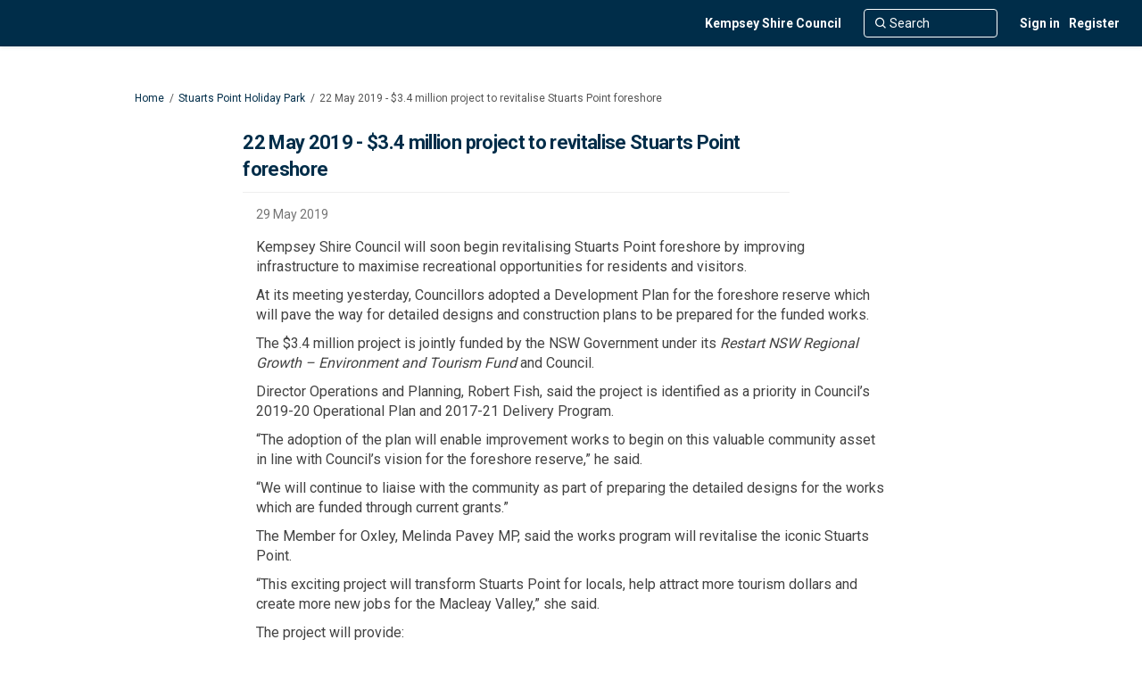

--- FILE ---
content_type: text/html; charset=utf-8
request_url: https://yoursay.macleay.nsw.gov.au/stuarts-point-holiday-park/news_feed/34-million-project-to-revitalise-stuarts-point-foreshore
body_size: 7635
content:
<!DOCTYPE html>
<html lang='en' xml:lang='en'>
<head>
<meta content='IE=edge' http-equiv='X-UA-Compatible'>
<meta content='text/html; charset=utf-8' http-equiv='Content-type'>
<meta content='width=device-width' name='viewport'>
<link href='https://s3-ap-southeast-2.amazonaws.com/ehq-production-australia/ad78bfa0e26feb8fbce7e824539ab42ac1206a38/original/1646279358/f534cf4e6feab1c896ef096b9b5f67cf_YSM-Favicon.png?1646279358' rel='icon' type='image/ico'>

<meta name="csrf-param" content="authenticity_token" />
<meta name="csrf-token" content="Wfc5sSBv8QoTte748PD5mRceESayuBE/MZOo/UjUrxQVWmCmc9nykpHrvD3lHygv+6HYJVmP6bjkeo2+Husxlw==" />


<title>
22 May 2019 - $3.4 million project to revitalise Stuarts Point foreshore | Stuarts Point Holiday Park | Your Say Macleay

</title>

<!-- Global site tag (gtag.js) - Google Analytics -->
<script src='https://www.googletagmanager.com/gtag/js?id=G-PRMB21VESJ' ></script>
<script  >
  window.dataLayer = window.dataLayer || [];
  function gtag(){dataLayer.push(arguments);}
  gtag('js', new Date());

  gtag('config', 'G-PRMB21VESJ');
</script>
<span data-reporting-params='{&quot;authenticity_token&quot;:&quot;w5Wzi42PvcMxV+ZH2lFTHBO7mDkL8cw+hMciUNyzwdKPOOqc3jm+W7MJtILPvoKq/wRROuDGNLlRLgcTioxfUQ==&quot;,&quot;referrer&quot;:null,&quot;type&quot;:&quot;InformedVisit&quot;,&quot;logger&quot;:{&quot;page_id&quot;:&quot;45459&quot;,&quot;page_type&quot;:&quot;Project&quot;,&quot;item_type&quot;:&quot;blog_post&quot;,&quot;item_id&quot;:&quot;134977&quot;,&quot;user_type&quot;:&quot;AnonymousUser&quot;,&quot;user_id&quot;:2106361529,&quot;visited_url&quot;:&quot;https://yoursay.macleay.nsw.gov.au/stuarts-point-holiday-park/news_feed/34-million-project-to-revitalise-stuarts-point-foreshore&quot;,&quot;site_id&quot;:740}}' data-src='https://d569gmo85shlr.cloudfront.net/assets/analytics-a39e0c8e39dd35eedafc5121e3b8425c78f2e46b4832e1bf9fcc1b201b8119ac.js' id='ehq-analytics'></span>

<link rel="stylesheet" media="screen,print" href="https://d569gmo85shlr.cloudfront.net/assets/new_default/default-440995c751007ba2c1cb1071abd29395bad42c0feff0f20f5902e21ab114a30a.css" />
<link rel="stylesheet" media="screen" href="https://d569gmo85shlr.cloudfront.net/assets/froala_editor/froala_style-348b2d56811b09126581acf45f6a6c298ee7846478427945ed487a536b8d46d6.css" />
<link rel="stylesheet" media="screen" href="https://cdnjs.cloudflare.com/ajax/libs/font-awesome/6.7.2/css/all.min.css" />
<link rel="stylesheet" media="screen" href="https://d569gmo85shlr.cloudfront.net/assets/new_default/sign_up-de60135618170ec113fc959da8e1e393673a99b5c565ad19488fd80e3e5a40b5.css" />
<link rel="stylesheet" media="screen" href="https://d569gmo85shlr.cloudfront.net/assets/user-dropdown-bee99507fe7495c0f5ffe5de88a85b6e09f21963d220aa2a9c16926a7ba4dc5c.css" />
<link rel="stylesheet" media="screen" href="https://d569gmo85shlr.cloudfront.net/assets/user-profile/icon-3cbbfec04bf53e713bbca1798e26001c9a1cc255daf08ae388b133dd6f3b6e75.css" />
<link rel="stylesheet" media="screen" href="https://d569gmo85shlr.cloudfront.net/assets/user-profile/settings-711a6e534a3868976356e9496565f663dba12192c1fd7e597cfc2e9cd33957af.css" />
<link rel="stylesheet" media="screen" href="https://d569gmo85shlr.cloudfront.net/assets/new_cookie_consent-8fdf8278d291769a36eb5af4f7020b72a3d77ddaae2174ada55659de64110bb9.css" />
<!--[if IE]>
<link rel="stylesheet" media="screen,print" href="https://d569gmo85shlr.cloudfront.net/assets/new_default/iefix-07386916e5690c6766e857380d5ec028e3f0c6be997b2277e9badbd009e07f38.css" />
<link rel="stylesheet" media="screen,print" href="https://d569gmo85shlr.cloudfront.net/assets/border_radius_pie-32f298dfbe2eb24cc53e1ba5e6a543c3be7409a4a95e56054a5fafecead4aafa.css" />
<script>
  if(typeof String.prototype.trim !== 'function') {
   String.prototype.trim = function() {
    return this.replace(/^\s+|\s+$/g, '');
    }
  }
</script>
<![endif]-->
<!--[if IE 6]>
<link href='/assets/ie6.css' rel='stylesheet'>
<![endif]-->
<meta content='Your Say Macleay' property='og:site_name'>
<meta content='22 May 2019 - $3.4 million project to revitalise Stuarts Point foreshore' property='og:title'>
<meta content='https://s3-ap-southeast-2.amazonaws.com/ehq-production-australia/f552fa9a220e3247879017315be835663c87811a/projects/images/000/045/459/original/354x226_WEB_img_8704-img_8706.jpg?1556587992' property='og:image'>
<meta content='100' property='og:image:width'>
<meta content='100' property='og:image:height'>
<meta content='Website' property='og:type'>
<meta content='https://yoursay.macleay.nsw.gov.au/stuarts-point-holiday-park/news_feed/34-million-project-to-revitalise-stuarts-point-foreshore' property='og:url'>
<meta content='Kempsey Shire Council will soon begin revitalising Stuarts Point foreshore by improving infrastructure to maximise recreational opportunities for residents and visitors.At its meeting yesterday, Councillors adopted a Development Plan for the foreshore reserve which will pave the way for detailed designs and construction plans to be prepared for the funded works.The $3.4 million project is jointly funded by the NSW Government under its Restart NSW Regional Growth – Environment and Tourism Fund and Council.Director Operations and Planning, Robert Fish, said the project is identified as a priority in Council’s 2019-20 Operational Plan and 2017-21 Delivery Program.“The adoption of the plan…' property='og:description'>
<link rel="stylesheet" media="screen" href="https://d569gmo85shlr.cloudfront.net/assets/new_default/blog_posts_full-eb17800909c583879cae38716ca1114a5375f302ba498bdcea60bdc73e00ee42.css" />

<span data-client-side='true' data-demo='false' data-ehq-analytics-toggle-status='true' data-ga-setting-latest-old-tracking-id='G-93EXG27Q34' data-ga-setting-latest-tracking-id='G-R71DRH1YGZ' data-ga-setting-old-tracking-id='UA-2679674-9' data-ga-setting-tracking-id='UA-2679674-17' data-google-analytics-account='204316536' data-google-analytics-account-present='true' data-new-cookie-consent-manager='true' data-property-name='ehq_public' data-traffic-tracking-enabled='true' id='google-analytics-data'></span>
<!-- / GA_SETTING["public"] returns a hash. When hash is used inside data attribute in HAML, it'll iterate through all the keys and prefixs the keys with "ga_settings" -->
<!-- / GA_SETTING["public"] has "old_tracking_id", "tracking_id" keys -->

<!-- Hack to get rid of quotes, can figure out alternatives later -->
<link href='//fonts.googleapis.com/css?family=Roboto:300,400,500,700' rel='stylesheet' type='text/css'>
<link href='https://d569gmo85shlr.cloudfront.net/2373/theme/project/13fe17dbae68dae7debae5bc3133dc9d.css' rel='stylesheet' type='text/css'>


</head>
<body class='blog_posts show ehq-blog_postsshow ehq-740 body-footer-padding' data-page-id='45459' data-page-type='blog_posts.show' data-region='AUSTRALIA' data-site-id='740' data-theme-color='#555555' data-user-id='2106361529' data-user-type='AnonymousUser' style=''>

<!-- / Transform image with imgix in production -->
<div class='fade modal user-profile-modal' data-backdrop='static' data-keyboard='false' data-logo-alt='Your Say Macleay' data-logo-url='https://ehq-production-australia.imgix.net/76145cd8e6f2b0798e252904b0639f570b8e17cb/original/1730432663/76ffdbcfaaa005d7cb5f38cc81473017_20241101-YSMhomepage_LogoAllWords.png?auto=compress%2Cformat&amp;h=50&amp;max-w=300' data-script='/UserProfile.9161dc40d8bdc29d0961.bundle.js' data-spinner-alt='Loading' data-spinner-path='https://d569gmo85shlr.cloudfront.net/assets/ajax-loader-3470ff65e4074cbdc797a069b5ee6a5a7196fe558f31ea826cca4a699137b40c.gif' id='UserProfileModal' role='region' tabindex='-1'>
<div class='modal-dialog' role='document'>
<div class='modal-content'>
<div class='clearfix edit-profile modal-header'>
<button aria-label='Close' class='pull-right close' data-dismiss='modal' type='button'>
<span aria-hidden>
&times;
</span>
</button>
</div>
<div class='modal-body user-profile-modal' id='UserProfileEntry'></div>
</div>
</div>
</div>

<span data-is-development='false' data-is-production='true' id='env-data'></span>
<div id='accessibility-menu'>
<div class='access-menu' role='navigation'>
<button accessKey='0' aria-expanded='false' class='access-menu-visibility'>
Skip To
</button>
<div class='access-menu-container'>
<ul class='access-menu__headings'>
<li>
<a class='heading--item' href='#start-of-content' tabIndex='0'>
Skip to main content
</a>
</li>
<li><a title="Jump to navigation" target="_self" class="offscreen_jump_link heading--item" href="#mnav">Jump to navigation</a></li>

<li>
<a class='heading--item' href='#search-query' tabIndex='0'>
Search
</a>
</li>
</ul>
</div>
</div>

</div>

<div id="ie6_unsupported_wrapper" aria-hidden="true">
  <div id="ie6_unsupported">
    <p style="text-align:center">IE10 and below are not supported.</p>
    <div class="compatible_browsers">
      <a class="chrome" href="https://www.google.com/chrome " title="Google Chrome">Google Chrome</a>
      <a class="firefox" href="http://www.mozilla.org/en-US/firefox/new/" title="Mozilla Firefox">Mozilla Firefox</a>
    </div>
    <p style="position:relative; top:-30px;text-align:center">Contact us for any help on browser support</p>
  </div>
</div>

<!-- This file is a placeholder for themes to override, if it requires including of any theme specific markup outside global container -->



<div class='global-container' id='global-container'>
<!-- / the above id is used for initializing readspeaker. Class is used for styling. -->
<div aria-label='header' class='header-container' role='banner'>
<div id='header'></div>
<link rel="stylesheet" media="screen" href="https://cdn.jsdelivr.net/npm/metismenujs@1.2.0/dist/metismenujs.min.css" />
<script src="https://cdn.jsdelivr.net/npm/metismenujs@1.2.0/dist/metismenujs.min.js"></script>
<link rel="stylesheet" media="screen" href="https://cdn.jsdelivr.net/npm/boxicons@2.0.5/css/boxicons.min.css" />
<link rel="stylesheet" media="screen" href="https://d569gmo85shlr.cloudfront.net/assets/new_default/participant-header-and-footer-styles-04253cbd51580c7fcc12f0029ecd6fb30b45292a595f9676a4ed7babd1939d1f.css" />
<script src="https://d2k6vqqw1sr4q.cloudfront.net/webpack/participant_header_section-1765278444073.bundle.js"></script>
<div class='container breadcrumb'>
<div class='crumb col-lg-9 col-sm-7 clearfix'>
<nav aria-label='breadcrumb'>
<p class='sr-only' id='breadcrumblabel'>You are here:</p>
<ul>
<li><a href="/" aria-current=&quot;page&quot; >Home</a></li><li><a href="/stuarts-point-holiday-park" aria-current=&quot;page&quot; >Stuarts Point Holiday Park</a></li><li>22 May 2019 - $3.4 million project to revitalise Stuarts Point foreshore</li>
</ul>
</nav>
</div>

<link rel="stylesheet" media="screen" href="https://d569gmo85shlr.cloudfront.net/assets/user-dropdown-bee99507fe7495c0f5ffe5de88a85b6e09f21963d220aa2a9c16926a7ba4dc5c.css" />
<link rel="stylesheet" media="screen" href="https://d569gmo85shlr.cloudfront.net/assets/user-profile/icon-3cbbfec04bf53e713bbca1798e26001c9a1cc255daf08ae388b133dd6f3b6e75.css" />
<link rel="stylesheet" media="screen" href="https://d569gmo85shlr.cloudfront.net/assets/user-profile/settings-711a6e534a3868976356e9496565f663dba12192c1fd7e597cfc2e9cd33957af.css" />
</div>

</div>
<div class='container main-container' id='start-of-content' role='main'>
<noscript class='noscript-survey'>
<p>Some content on this page may not display correctly. Please enable JavaScript in your browser&#39;s settings and refresh the page.</p>
</noscript>

<div class='clearfix'></div>
<div id='yield'>
<div class='col-lg-8 col-lg-offset-2 tool-full-page'>
<div class='edit-form' id='story_telling_tool_form'></div>
<div class='blog-post-description-text' id='single_story'>
<div id='blog_post_description_text'>
<div class='row'>
<h1 class='title col-10'>
22 May 2019 - $3.4 million project to revitalise Stuarts Point foreshore 
</h1>
</div>
<div class='meta'>
<span class='timestamp' title='29 May 2019, 03:14 PM'>
<div class='js-published-date' data-date='2019-05-29 15:14:12 +1000' data-title='29 May 2019, 03:14 PM' id='blog-date-134977'></div>
</span>
</div>
<div class='blog-post-description fr-view'>
<p></p><p>Kempsey Shire Council will soon begin revitalising Stuarts Point foreshore by improving infrastructure to maximise recreational opportunities for residents and visitors.</p><p>At its meeting yesterday, Councillors adopted a Development Plan for the foreshore reserve which will pave the way for detailed designs and construction plans to be prepared for the funded works.</p><p>The $3.4 million project is jointly funded by the NSW Government under its <em>Restart NSW Regional Growth – Environment and Tourism Fund</em> and Council.</p><p>Director Operations and Planning, Robert Fish, said the project is identified as a priority in Council’s 2019-20 Operational Plan and 2017-21 Delivery Program.</p><p>“The adoption of the plan will enable improvement works to begin on this valuable community asset in line with Council’s vision for the foreshore reserve,” he said.</p><p>“We will continue to liaise with the community as part of preparing the detailed designs for the works which are funded through current grants.”</p><p>The Member for Oxley, Melinda Pavey MP, said the works program will revitalise the iconic Stuarts Point.</p><p>“This exciting project will transform Stuarts Point for locals, help attract more tourism dollars and create more new jobs for the Macleay Valley,” she said.</p><p>The project will provide:</p><ul>
<li>New 2-lane boat ramp and car and trailer parking to improve river access for fishing and other boating activities</li>
<li>Relocated fish cleaning tables</li>
<li>Expanded riverfront picnic and barbeque area with new children’s playground</li>
<li>New foreshore pathways</li>
<li>New public toilet facilities</li>
<li>An outdoor stage for concerts and events</li>
<li>Additional public car parking along a new access road</li>
<li>New carpark at the footbridge with vehicle turnaround accessible parking</li>
<li>New wharf/boardwalk along the riverbank at the head of the carpark</li>
<li>New entrance, office and manager’s residence for the Holiday Park including entry check-in bay and two-way entry/exit road</li>
<li>A new amenity building for the northern part of the park</li>
</ul><p>A $250,000 grant under the Boating Now program has also been secured by Council for the boat ramp improvements which will begin mid-year. The remainder of the foreshore works are expected to be complete by mid-2020.</p><p>The concept plan also includes proposed but unfunded works to reconfigure and upgrade Stuarts Point Holiday Park to deliver a sustainable, efficient business operation.</p><p>“Council is actively seeking grant funding opportunities to complete the holiday park upgrade to improve the business model and ensure it contributes to the economic development of the village,” Mr Fish said.</p><p>To have a say on proposed changes to the holiday park layout and facilities, visit Council’s Your Say Macleay engagement site at <a href="https://yoursay.macleay.nsw.gov.au/stuarts-point-holiday-park">https://yoursay.macleay.nsw.gov.au/stuarts-point-holiday-park</a></p><p>Submissions close on Friday, 14 June with a report to go to Council detailing feedback received and funding options available, including grant opportunities.</p><br>
</div>
</div>
<div class='blog-post-categories'>

</div>
<div class='clearfix'></div>
<div class='row no-margin'>
<div class='pull-left'>

        <div class='facebook-like-button'>
          <div class="fb-like"
               data-href=https://yoursay.macleay.nsw.gov.au/stuarts-point-holiday-park/news_feed/34-million-project-to-revitalise-stuarts-point-foreshore
               data-layout="standard"
               data-action="like"
               data-size="small"
               data-show-faces="false"
               data-share="false"
          >
          </div>
        </div>
      
</div>
<div class='SocialSharing' data-description='' data-image='' data-title='22 May 2019 - $3.4 million project to revitalise Stuarts Point foreshore' data-url='https://yoursay.macleay.nsw.gov.au/stuarts-point-holiday-park/news_feed/34-million-project-to-revitalise-stuarts-point-foreshore'>
<span class='icon-facebook-sign' data-type='facebook' role='button' tabindex='0'>
<span class='sr-only'>Share 22 May 2019 - $3.4 million project to revitalise Stuarts Point foreshore on Facebook</span>
</span>
<span class='icon-twitter' data-type='twitter' role='button' tabindex='0'>
<span class='sr-only'>Share 22 May 2019 - $3.4 million project to revitalise Stuarts Point foreshore on Twitter</span>
</span>
<span class='icon-linkedin-sign' data-type='linkedin' role='button' tabindex='0'>
<span class='sr-only'>Share 22 May 2019 - $3.4 million project to revitalise Stuarts Point foreshore on Linkedin</span>
</span>
<span class='icon-envelope' data-type='email' role='button' tabindex='0'>
<span class='sr-only'>Email 22 May 2019 - $3.4 million project to revitalise Stuarts Point foreshore link</span>
</span>
</div>

</div>
<div class='meta'>
</div>
<p><p>Consultation has concluded.</p><p>Please visit <a href="https://www.kempsey.nsw.gov.au/Home" rel="noopener noreferrer" target="_blank">Kempsey Shire Council</a> website for more information.</p></p>
</div>
<input type="hidden" name="buttons-submitting" id="buttons-submitting" value="Submitting..." autocomplete="off" />
<input type="hidden" name="buttons-submit" id="buttons-submit" value="Submit" autocomplete="off" />
<input type="hidden" name="forum_topics-alert" id="forum_topics-alert" value="Thank you, the comment has been marked for review by an administrator" autocomplete="off" />
<input type="hidden" name="unverified_participation-confirm_email" id="unverified_participation-confirm_email" value="Please check your inbox and confirm email address before proceeding." autocomplete="off" />

<div class='comments blog-show' data-lazy-load='1' data-path='/stuarts-point-holiday-park/news_feed/34-million-project-to-revitalise-stuarts-point-foreshore/blogpost_comments'></div>
<span class='comment_list_spinner'>
<img alt="#&lt;Object:0x00007f8e010f4fd8&gt;" src="https://d569gmo85shlr.cloudfront.net/assets/ajax-loader-transparent-aebc793d0064383ee6b1625bf3bb32532ec30a5c12bf9117066107d412119123.gif" />
</span>
</div>

<div class='clearfix'></div>
</div>
<div class='clearfix'></div>
</div>
</div>
<div class='footer sticky-footer' role='contentinfo'>
<div id='footer'></div>
<script src="https://d2k6vqqw1sr4q.cloudfront.net/webpack/participant_footer_section-1765278444073.bundle.js"></script>


</div>

<span data-environment='page_id=45459&amp;site_id=740' data-external-link='(External link)' id='shared-env'></span>

<script src="https://d569gmo85shlr.cloudfront.net/assets/monitoring-fa302f1ff23bc6acc9a4925c3e205d9a574a1e74a4a9ccc7cf769985570359c3.js"></script>
<script src="https://d569gmo85shlr.cloudfront.net/assets/new_default/default-vendor-b8fc56cf03aa0edc895450eadd69afe5223eedc394d9e6ea34c8de9820f3a9c6.js" debug="false"></script>
<script src="https://d569gmo85shlr.cloudfront.net/assets/new_default/default-5a3b68fd9e88b75913e525a221f23f7d8a240eb8c5c58366427ee630a4a68aa0.js"></script>
<script data-consent='analytics' data-main='google-analytics' data-src='https://d569gmo85shlr.cloudfront.net/assets/google_analytics-d785ccc797e21ba2c5b5589c57c4db0c79cd4cd31b15960e5c1c332a9517726f.js'></script>
<input type="hidden" name="t-redactor-title" id="t-redactor-title" value="Rich text editor" autocomplete="off" />
<input type="hidden" name="current-site-pp" id="current-site-pp" value="privacy" autocomplete="off" />
<input type="hidden" name="current-site-toc" id="current-site-toc" value="terms" autocomplete="off" />
<script src="https://d569gmo85shlr.cloudfront.net/assets/comments_feed/blog_posts/get_date-6d1488b038eaf9d6cb662547cac860783bbd6ccb729e2d836364bc853dd6cb6e.js"></script>
<script src="https://d569gmo85shlr.cloudfront.net/assets/comments_feed/index-cf1e3e13b510fd7ed84d013b89cee0787e55d4aeda45bd70b2c536c3db7af069.js"></script>
<script src="https://d569gmo85shlr.cloudfront.net/assets/user_profile-84b28bae21c92a662342bcf248a3f43b09e66f7e1b7165d970c7125c65e08215.js"></script>
<script src="https://d569gmo85shlr.cloudfront.net/assets/accessibility-dbaead5585533b4b1b5a9fe53b2ea15098d832c3a64c2b351cae0686b6c5d805.js"></script>
<script src="https://cdnjs.cloudflare.com/ajax/libs/jquery.smartmenus/1.0.0/jquery.smartmenus.min.js"></script>
<script src="https://d569gmo85shlr.cloudfront.net/assets/unsplash-ea08949798d7a59edb8e5129864cb5b944815ce85d83d30f1658672e9ad541fd.js"></script>
<script src="https://d569gmo85shlr.cloudfront.net/assets/user_profile-84b28bae21c92a662342bcf248a3f43b09e66f7e1b7165d970c7125c65e08215.js"></script>
<script src="https://d569gmo85shlr.cloudfront.net/assets/bondi/header-7bef5a82edf8e0d2fb76b57fd36a1951f27f3ff74899dd40b7fc4b7433cffd5a.js"></script>

<!-- This file is a placeholder for themes to override, if it requires including of any theme specific javascripts -->



<script src="https://d569gmo85shlr.cloudfront.net/assets/konveio-c01090d8468bd630ea7f5b6754c2ca6ff98f8a4be3b8810f5650350dae47567b.js"></script>

<script src="https://d569gmo85shlr.cloudfront.net/assets/add_pfe_auth_cookie-f8b9a551789e46eaa2301b64b1d5a6f009e9a6046816cd31e145258e9451f000.js"></script>
<script src="https://d569gmo85shlr.cloudfront.net/assets/update_links_with_next-ebfe5b54634383d888e18643c06853503183b9f1f48af2f6c35fb91a0023993f.js"></script>
<script src="https://d569gmo85shlr.cloudfront.net/assets/add_pfe_ideas_cookie-093f8447396b8040b66f7892f0f1abda4d5b8321475db96472f980f273a8801e.js"></script>
</body>
</html>


--- FILE ---
content_type: text/css; charset=utf-8
request_url: https://d569gmo85shlr.cloudfront.net/2373/theme/project/13fe17dbae68dae7debae5bc3133dc9d.css
body_size: 31307
content:

.access-menu{z-index:10000}.access-menu .access-menu-visibility{position:absolute;top:-1000px;left:-10000px;z-index:1000;width:1px;height:1px;overflow:hidden;background-color:#EAEAEA;border:0}.access-menu .access-menu-visibility .fa{margin-left:5px}.access-menu .access-menu-visibility:focus,.access-menu .access-menu-visibility.visible{top:0;left:0;width:auto;height:auto;min-width:75px;min-height:30px;overflow:visible}.access-menu .access-menu-visibility.visible+.access-menu-container{display:block}.access-menu .access-menu-visibility:after{content:"\f0d7";font-family:FontAwesome}.access-menu .access-menu-container{position:absolute;z-index:10000;display:none;max-width:600px;padding:10px 15px;margin-top:35px;background-color:#fff;border:1px solid}.access-menu ul.access-menu__headings{margin-bottom:0}.access-menu .header{border-bottom:1px solid}.access-menu__headings{padding-left:0;list-style:none}.access-menu__headings .heading--h1{font-size:18px}.access-menu__headings .heading--h2{padding-left:10px;font-size:16px}.access-menu__headings .heading--h3{padding-left:20px;font-size:14px}@media only screen and (max-width: 480px){.access-menu{display:none}}html{height:100%}body,.global-container{min-height:100%}.global-container{margin:0}.global-container>.container{border-radius:0}.container{background:transparent}.main-container{min-height:70%;background:transparent;padding:0 15px}#yield{margin:10px 0}body{background:#fff;color:#f2be1a !important;background-size:initial;background-repeat:initial}body,input,textarea,p,select,select>option,ol,ul,table,pre{font-family:"Roboto" !important}p{word-break:break-word}a,a:visited{color:#0081b7}a.agree.disabled,a.disagree.disabled{color:#808080 !important}a.agree{color:#5bb75b !important}a.disagree{color:#da4f49 !important}h1,h2,h3,h4,h5,h6,h1.title,h2.title,h3.title,h4.title,h5.title,h6.title,.tool-tabs>li{font-family:"Roboto" !important;font-weight:500;color:#f2be1a}h1 a,h2 a,h3 a,h4 a,h5 a,h6 a,h1.title a,h2.title a,h3.title a,h4.title a,h5.title a,h6.title a,.tool-tabs>li a{color:#0081b7 !important}textarea::-webkit-input-placeholder, input[type="text"]::-webkit-input-placeholder, input[type="password"]::-webkit-input-placeholder, input[type="select"]::-webkit-input-placeholder, input[type="email"]::-webkit-input-placeholder, select::-webkit-input-placeholder{color:#fae7ab;font-style:normal !important;font-size:inherit}textarea::-moz-placeholder, input[type="text"]::-moz-placeholder, input[type="password"]::-moz-placeholder, input[type="select"]::-moz-placeholder, input[type="email"]::-moz-placeholder, select::-moz-placeholder{color:#fae7ab;font-style:normal !important;font-size:inherit}textarea:-ms-input-placeholder, input[type="text"]:-ms-input-placeholder, input[type="password"]:-ms-input-placeholder, input[type="select"]:-ms-input-placeholder, input[type="email"]:-ms-input-placeholder, select:-ms-input-placeholder{color:#fae7ab;font-style:normal !important;font-size:inherit}textarea::-ms-input-placeholder, input[type="text"]::-ms-input-placeholder, input[type="password"]::-ms-input-placeholder, input[type="select"]::-ms-input-placeholder, input[type="email"]::-ms-input-placeholder, select::-ms-input-placeholder{color:#fae7ab;font-style:normal !important;font-size:inherit}textarea::placeholder,input[type="text"]::placeholder,input[type="password"]::placeholder,input[type="select"]::placeholder,input[type="email"]::placeholder,select::placeholder{color:#fae7ab;font-style:normal !important;font-size:inherit}#mnav{background:#0081b7;border-width:0;border-style:solid;border-color:transparent;padding:0;min-height:60px;margin-bottom:24px;font-family:"Roboto"}#mnav .signin-link-container,#mnav .login-nav .dropdown-toggle{color:#0081b7 !important}#mnav .signin-link-container:hover,#mnav .login-nav .dropdown-toggle:hover{color:#f2be1a}#mnav .container{padding:0 15px;margin:0 auto}#mnav .logo{float:left;padding:5px;font-size:18px;line-height:20px;height:60px;margin:0}#mnav .logo img{height:100%}#mnav li.current{background:none}#mnav a{font-weight:400;color:#0081b7;font-size:14px}#mnav a:hover{color:#f2be1a}#mnav .sm-clean ul a:hover,#mnav .sm-clean ul a:focus,#mnav .sm-clean ul a:active,#mnav .sm-clean ul a.highlighted{color:#FFF !important}#mnav .sm-clean ul a:hover span.sub-arrow,#mnav .sm-clean ul a:focus span.sub-arrow,#mnav .sm-clean ul a:active span.sub-arrow,#mnav .sm-clean ul a.highlighted span.sub-arrow{border-color:transparent transparent transparent #FFF}#mnav .sm-clean .search-box{float:left}#mnav .dropdown-menu{position:absolute;right:0;left:auto !important}#mnav .dropdown-menu a{color:#f2be1a !important}#mnav .dropdown-menu a:hover{color:#FFF !important}#mnav .signin-link{padding-right:5px !important}#mnav .register-link{padding-left:6px !important}#mnav .register-link-container::before{position:absolute;top:0;bottom:0;left:0;height:14px;margin:auto;border-left:1px solid #0081b7;content:""}.breadcrumb{padding:0;margin-bottom:0;background-color:transparent}.navbar .nav .dropdown>.dropdown-toggle .caret,.sm-clean .caret{border-top-color:#0081b7;border-bottom-color:#0081b7}.navbar .nav .dropdown>.dropdown-toggle:hover .caret,.sm-clean .caret:hover{border-top-color:#f2be1a;border-bottom-color:#f2be1a}.search-box form input.form-control:not(:first-child):not(:last-child){padding:6px 12px;font-size:14px;line-height:20px;color:#f2be1a;background:#fff;border:0;border-radius:0;-webkit-box-shadow:none;box-shadow:none;display:inline-block;float:left;width:80%;height:100%}#search_form{height:34px;background:#FFF;border:1px solid #EEE}#mnav .search-box{padding:0;margin:12px 5px 12px 0;width:197px;float:right}.search-page .row.search-box{width:50%}.search-page .search-box-large{margin:0}.search-page .search-box-large .input-group.col-lg-6{width:100%;padding:0}.search-page .search-box-large #search_form{width:100%}.search-page .search-box-large #search-query{width:95%}.search-page .search-box-large .icon-search{width:5%}.search-box .icon-search{height:100%;border:0;background:#FFF;display:inline-block;padding:2px 6px 3px;float:right;color:#f2be1a;border-radius:0}#mnav .navbar-nav>li.current{border-width:0;border-color:transparent;border-style:solid}#mnav .navbar-nav>li.current a{color:#f2be1a !important}#mnav .navbar-nav li a{padding:10px 10px !important}#mnav .navbar-nav li .dropdown-menu a{padding:10px !important}#mnav .login-nav.navbar-nav li a{padding-right:0 !important}#mnav .navbar-nav>.open>.caret{border-top-color:#f2be1a !important;border-bottom-color:#f2be1a !important}#mnav .open>a{background-color:#FFF !important;color:#f2be1a !important}.navbar-nav>li>.dropdown-menu{left:inherit;right:0;background-color:#FFF;border:1px solid #0081b7;border-radius:0}.dropdown-menu{padding:0;right:0;left:auto !important}.dropdown-menu>li{padding:0}.dropdown-menu>li>a{margin-top:-1px;border-top:1px solid #0081b7;background:transparent;color:#f2be1a !important;font-weight:500;line-height:20px}.dropdown-menu>li>a:hover,.dropdown-menu>li>a:focus{background:#0081b7;color:#FFF !important;text-decoration:none}.dropdown-menu>li:first-child>a{border-top:0}@media (min-width: 768px){.head-nav-links-wrapper>li{max-width:170px}.head-nav-links-wrapper>li>a{white-space:nowrap;text-overflow:ellipsis;overflow:hidden}}.mobile .navbar{background-color:#0081b7;border-bottom:1px solid transparent;-webkit-box-shadow:0 1px 15px #E2E3E1;box-shadow:0 1px 15px #E2E3E1;padding:0;margin-bottom:5%}.mobile .navbar-header{background-color:#0081b7;padding:0 10px}.mobile .navbar-brand{height:70px;padding:10px;margin:0;text-align:left}.mobile .navbar-brand img{height:100%}.mobile .navbar-collapse{height:auto;padding:0 15px}.mobile .navbar-collapse.in{border-top:1px solid #0081b7}.mobile .navbar-nav>li.current{background:transparent}.mobile .navbar-nav>li.current a{color:#f2be1a !important}.mobile .search-box{margin:13px 0;width:100%;float:none}.mobile .navbar-nav{margin:0;padding:0 10px}.mobile .navbar-nav li a{padding:10px 0 !important;font-family:"Roboto";font-size:14px;color:#0081b7 !important;font-weight:normal}.mobile .navbar-nav li a:hover{color:#f2be1a !important}.mobile .navbar-nav>.open>a{background-color:#0081b7;color:#f2be1a !important}.mobile .navbar-nav>li>.dropdown-menu{position:static;width:100%;margin:0;padding:0;border:0;background-color:transparent;-webkit-box-shadow:none;box-shadow:none}.mobile .navbar-nav>li>.dropdown-menu li{padding:0 10px}.mobile .navbar-nav>li>.dropdown-menu li:last-child a{border-bottom:0}.mobile .navbar-nav>li>.dropdown-menu li a{padding:5px 10px !important;border-bottom:1px solid #0081b7;background-color:#FFF}.mobile .navbar-nav>li>.dropdown-menu li a:hover,.mobile .navbar-nav>li>.dropdown-menu li a:focus{text-decoration:none;color:#FFF !important;background-color:#0081b7}.ehqthemed.tool-tabs.nav-tabs{background:none;margin-bottom:-3px;border-style:solid;border-color:#0081b7;border-width:0 0 7px;margin-top:20px}.ehqthemed.tool-tabs.nav-tabs>li .caret{border-top-color:#FFF;border-bottom-color:#FFF}.ehqthemed.tool-tabs.nav-tabs>li .dropdown-menu a:hover{text-decoration:none}.ehqthemed.tool-tabs.nav-tabs>li{margin-right:0}.ehqthemed.tool-tabs.nav-tabs>li a{font-weight:700;border-radius:0;margin:0;padding:10px 15px !important;text-transform:uppercase;height:44px;background-color:#707070;color:#FFF !important;border-width:1px;border-style:solid;border-color:#707070;font-size:14px;position:relative;top:-1px}.ehqthemed.tool-tabs.nav-tabs>li a:focus,.ehqthemed.tool-tabs.nav-tabs>li a:hover,.ehqthemed.tool-tabs.nav-tabs>li a:active{background:#0081b7;color:#FFF !important;border-color:#0081b7;border-style:solid;border-width:1px;border-bottom:0}.ehqthemed.tool-tabs.nav-tabs>li a:focus .caret,.ehqthemed.tool-tabs.nav-tabs>li a:hover .caret,.ehqthemed.tool-tabs.nav-tabs>li a:active .caret{border-top-color:#FFF;border-bottom-color:#FFF}.ehqthemed.tool-tabs.nav-tabs>li .open a{background:#707070;color:#FFF !important;border-color:#707070;border-style:solid;border-width:1px;border-bottom:0}.ehqthemed.tool-tabs.nav-tabs>li .open a .caret{border-top-color:#FFF;border-bottom-color:#FFF}.ehqthemed.tool-tabs.nav-tabs>li.active>a{background:#0081b7;color:#FFF !important;border-color:#0081b7;border-style:solid;border-width:1px;border-bottom-color:#0081b7;z-index:0;position:relative;top:-1px;height:44px}.ehqthemed.tool-tabs.nav-tabs>li.active>a:focus,.ehqthemed.tool-tabs.nav-tabs>li.active>a:hover,.ehqthemed.tool-tabs.nav-tabs>li.active>a:active{background-color:#0081b7;color:#FFF !important;border-color:#0081b7;border-style:solid;border-width:1px;border-bottom-color:#0081b7}.ehqthemed.tool-tabs.nav-tabs .dropdown-menu{min-width:100px;border:0;margin:0;background:none;padding:0}.ehqthemed.tool-tabs.nav-tabs .dropdown-menu li{margin:0;padding:0}.ehqthemed.tool-tabs.nav-tabs .dropdown-menu li a{top:initial}.social-share-buttons a,.registration-block a{border-radius:50% !important}.social-share-buttons .facebook,.registration-block .facebook{background:#737373}.social-share-buttons .twitter,.registration-block .twitter{background:#737373}.social-share-buttons .linkedin,.registration-block .linkedin{background:#737373}.social-share-buttons .email,.registration-block .email{background:#737373}.pinned-tabs-content .col-lg-12{padding:15px 0}.project_details .alert{margin:20px 0 0}.qanda_description_text{border:1px solid #ececec;padding:12px 15px 24px;border-radius:0;background:#fafafa;margin:10px 0}.widget-wrap{border-color:#CCC;border-style:solid;border-width:1px 1px 3px 1px;padding:10px;background:#FFF;border-radius:0}.widget-wrap.widget-plain{padding:0}.widget-wrap .initials{color:#0081b7}.widget_recent_photos .widget-content,.widget_recent_videos .widget-content,.widget-plain .widget-content,.widget-content{background-color:#FFF;border-radius:0;border-color:transparent;border-style:solid;border-width:1px 1px 3px 1px}.widget_recent_photos,.widget_recent_videos{overflow:hidden}.widget_recent_photos .widget-inner,.widget_recent_videos .widget-inner{overflow:visible;padding:10px}.widget_recent_photos .recent-videos-widget,.widget_recent_photos .recent-photos-widget,.widget_recent_videos .recent-videos-widget,.widget_recent_videos .recent-photos-widget{margin:0 -10px}.widget_recent_photos.widget-plain .recent-videos-widget,.widget_recent_photos.widget-plain .recent-photos-widget,.widget_recent_videos.widget-plain .recent-videos-widget,.widget_recent_videos.widget-plain .recent-photos-widget{margin:0}.widget_recent_photos .widget-content,.widget_recent_videos .widget-content{border:0}.widget_signup_banner{padding:0;border:0}.widget_signup_banner .widget-content{border:0}.ehqthemed.widget-header{border-radius:0;background:#FFF;color:#0081b7;padding:5px 10px 5px 0;font-size:14px;font-weight:700}.ehqthemed.widget-header .widget-header-arrow{display:none}.widget-list li{border-bottom:1px solid #EEE}.widget_life_cycle .widget-list li{border-bottom:0}@media (min-width: 1px) and (max-width: 767px){.footer_logo{float:none !important;text-align:center}.user-icon-container{padding:6px}.user-icon-notifier{right:6px;bottom:8px}}.feedback a,.feedback a:visited,.feedback a:hover,.feedback a:active{color:#FFF !important}input.btn,input.btn-primary,input.submit-button,input.button,input.reply.button span.btn,span.btn-primary,span.submit-button,span.button,span.reply.button,a.btn,a.btn-primary,a.submit-button,a.button,a.reply.button{height:28px;padding:5px 10px;background:#0081b7 !important;border-color:#0081b7 !important;color:#FFF !important;-webkit-box-shadow:none;box-shadow:none;border-radius:3px;font-family:"Roboto"}input.btn:focus,input.btn-primary:focus,input.submit-button:focus,input.button:focus,input.reply.button span.btn:focus,span.btn-primary:focus,span.submit-button:focus,span.button:focus,span.reply.button:focus,a.btn:focus,a.btn-primary:focus,a.submit-button:focus,a.button:focus,a.reply.button:focus{border-color:#E6E7E8 !important;-webkit-box-shadow:none;box-shadow:none;text-decoration:none}input.btn:hover,input.btn-primary:hover,input.submit-button:hover,input.button:hover,input.reply.button span.btn:hover,span.btn-primary:hover,span.submit-button:hover,span.button:hover,span.reply.button:hover,a.btn:hover,a.btn-primary:hover,a.submit-button:hover,a.button:hover,a.reply.button:hover{color:#FFF !important;text-decoration:none;background:#005d84 !important;-webkit-box-shadow:none;box-shadow:none}input.btn[disabled],input.btn.disabled,input.btn-primary[disabled],input.btn-primary.disabled,input.submit-button[disabled],input.submit-button.disabled,input.button[disabled],input.button.disabled,input.reply.button span.btn[disabled],input.reply.button span.btn.disabled,span.btn-primary[disabled],span.btn-primary.disabled,span.submit-button[disabled],span.submit-button.disabled,span.button[disabled],span.button.disabled,span.reply.button[disabled],span.reply.button.disabled,a.btn[disabled],a.btn.disabled,a.btn-primary[disabled],a.btn-primary.disabled,a.submit-button[disabled],a.submit-button.disabled,a.button[disabled],a.button.disabled,a.reply.button[disabled],a.reply.button.disabled{background:#C7C7C7 !important;border-color:#B9B9B9 !important;color:#231F20 !important;-webkit-box-shadow:none;box-shadow:none;text-decoration:none}.widget_recent_photos .more-link-block,.more-link-block{background:#FFF;border-radius:0;border-color:#CCC;border-style:solid;border-width:1px 0 0 0}.mapList.shared-content-block{padding-bottom:36px !important}.shared-content-block{padding:12px 15px 24px;border-radius:0;background:#fafafa}.shared-content-block #comments{float:left !important;display:inherit;margin:10px 0 0 0}.shared-content-block .forum-respond{float:right !important;margin:15px 0 0}.shared-content-block .divide-bottom{border-bottom:1px solid #e7e7e7}.shared-content-block .topic-comments-wrapper{position:absolute}.shared-content-block .topic-comments-wrapper .topic_comments{margin:10px 0 0;border-bottom:4px solid #ccc;padding:0 8px;color:#0081b7 !important}.shared-content-block .topic-comments-wrapper .topic_comments .comments-count{font-size:27px}.shared-content-block .topic-comments-wrapper .topic_comments .comment-text{font-size:15px}.qanda-list .shared-content-block:before{display:block}.shared-content-block .question{margin:0 0 0 40px}.shared-content-block .question .q{color:#f2be1a}.widget_quick_poll .shared-content-block{background:#FFF;border:0;padding:0}.progress{height:30px;padding:5px;border:1px solid #e2dfda;background-color:#FFF;border-radius:3px;-webkit-box-shadow:none;box-shadow:none}.progress .progress-bar{background:#0081b7;border-radius:3px}.life-cycle-status_icon--current .icon{background-color:#0081b7}@media (min-width: 992px){.container{width:1150px}.same-height{float:none;display:table-cell;vertical-align:middle}}@media (min-width: 1140px){.container{width:1150px}}.add_new_comment{margin:10px 0 0}.nav-secondary{background:#0081b7;-webkit-box-shadow:none;box-shadow:none;font-family:"Roboto"}.nav-secondary .sm-clean{background:#0081b7}.nav-secondary .sm-clean ul{background:#0081b7}.nav-secondary .sm-clean .dropdown,.nav-secondary .sm-clean .signin-link-container{float:right;background:#0081b7}.nav-secondary .sm-clean a{color:#FFF}.nav-secondary .sm-clean a:hover,.nav-secondary .sm-clean a:focus,.nav-secondary .sm-clean a:active{color:#284F91 !important}.nav-secondary .sm-clean a,.nav-secondary .sm-clean a:hover,.nav-secondary .sm-clean a:focus,.nav-secondary .sm-clean a:active{padding:20px 10px;font-size:14px}.nav-secondary .navbar-nav li a{color:#FFF !important}.nav-secondary .navbar-nav li a:hover{color:#284F91 !important}.nav-secondary .navbar-nav li a .caret{border-top-color:#FFF !important;border-bottom-color:#FFF !important}.nav-secondary .navbar-nav li a .caret:hover{border-top-color:#284F91 !important;border-bottom-color:#284F91 !important}.nav-secondary .dropdown-menu>li>a{color:#FFF !important;padding:10px;font-size:14px}.nav-secondary .dropdown-menu>li>a:hover,.nav-secondary .dropdown-menu>li>a:focus{padding:10px;font-size:14px;font-weight:500;color:#284F91 !important}.nav-secondary .navbar-nav>li>a{padding:15px 15px 10px;font-size:14px;margin:5px 0}.nav-secondary .navbar-nav>.open>a,.nav-secondary .navbar-nav>.open>a:hover,.nav-secondary .navbar-nav>.open>a:focus{background:transparent}.nav-secondary .navbar-nav>li.current{background:transparent}.nav-secondary .navbar-nav>li.current a{color:#284F91 !important}.nav-secondary .search-box{margin:5px;border:1px solid transparent;padding:0}.nav-secondary .search-box .icon-search{background:#FFF;color:#0081b7}.navbar li a{padding:20px 10px !important}#project_description_text{background-color:transparent;margin:0;padding:0;border-radius:0;border:0}#project_description_text .description{margin:0}#project_description_text .textwrap_right img{padding:0}#project_description_text .textwrap_left img{padding:0}#project_description_text .textwrap_center{margin:0}#project_description_text .textwrap_center .description{margin:0}#project_description_text .textwrap_center img{width:inherit;height:inherit;-o-object-fit:initial;object-fit:initial}.footer{background-color:#0081b7}.footer__logo--light,.footer__logo--dark{width:150px;height:auto}.footer__logo--dark{display:none}.footer .container{padding:0;background:transparent}.footer-container{border-top:4px solid #D8D8D8}.footer .footer_logo{padding:0;margin:10px 0}@media (min-width: 768px){.col-lg-8.project_details{padding-left:0}.col-lg-4.project_widgets{padding-right:0}}@media (min-width: 768px) and (max-width: 1090px){.col-lg-4.project_widgets{padding-left:0}.col-lg-8.project_details{padding-right:0}.footer .navbar-nav{float:none}}.footer_links{margin:18px 5px 0;padding:0}.footer_links a{padding:0 !important;margin:0;border:0}.footer_links li{display:block;text-align:center}.footer_links li.current{background:none !important}@media (min-width: 768px){.footer_links li{display:inline;text-align:left}.footer_links li:first-child{padding-left:0}.footer_links li a:hover{text-decoration:underline}}.footer_links .header-links li{border-right:1px solid transparent;padding:0 5px}.footer_links .header-links li:last-child{border-right:0}.footer_links .header-links a{font-size:12px;font-weight:600;color:#0081b7 !important}.footer_links .footer-links li{border-right:1px solid transparent;padding:0 5px}.footer_links .footer-links li:last-child{border-right:0}.footer_links .footer-links a{font-size:12px;font-weight:400;color:#0081b7 !important;border:0}.alert{background:#fcf8e3}.noscript-survey p{padding:5px 15px;font-size:16px}@media (min-width: 768px){.sticky-footer{position:absolute}}@media (max-width: 767px){.footer_links ul.footer-links li,.footer_links ul.header-links li{display:block}.footer_links ul.footer-links li>a,.footer_links ul.header-links li>a{width:100%;display:block;padding:10px 2px !important;margin:0}}.pagination{margin:0}.life-cycle-status_icon--finish .icon,.life-cycles-status_icon--current .icon{color:#0081b7 !important}.registration-block .twitter,.registration-block .fb{color:#FFF !important}.inner-page-logo__image{width:100%}.inner-page-description{font-size:18px;line-height:25px;font-weight:300}.logo-and-description{padding:30px 15px}@media (max-width: 768px){#main-nav{float:none !important}.multinav .container{padding:0}.multinav .sm-clean a,.multinav .sm-clean a:hover,.multinav .sm-clean a:focus,.multinav .sm-clean a:active{padding:13px 15px}.sm-clean ul{width:auto !important;min-width:0 !important;max-width:none !important;margin:0 !important}.navbar-default .sm-clean ul{position:static;float:none;background:transparent;border:0;-webkit-box-shadow:none;box-shadow:none}.navbar-default .sm-clean ul>li>a{border:0}.sm-clean a.highlighted span.sub-arrow:before{display:none !important}.highlighted>.sub-arrow{display:none !important}.nav.navbar-nav{border-top:1px solid rgba(0,0,0,0.05)}.sm-clean{font-size:14px}}.links-wrap .navbar-nav{float:right !important}.footer_links .sm-clean{float:none !important}.footer_links .sm-clean a,.footer_links .sm-clean a:hover,.footer_links .sm-clean a:focus,.footer_links .sm-clean a:active{text-transform:capitalize !important}.footer_links .sm-clean>li{margin-right:5px}.sm-clean .dropdown{float:right}@media (max-width: 767px){.sm-clean .dropdown{float:none}}.tool-full-page,.brainstormer-container{background:transparent;margin-bottom:30px;padding:0;border-radius:3px;border:0}.multinav{background:#0081b7;margin:13px 0;float:right;font-family:"Roboto"}.multinav .caret{border-top-color:#0081b7}.multinav .container{background:#0081b7;width:auto}.multinav .dropdown-menu>li>a{line-height:20px}.sm-clean a,.sm-clean a:hover,.sm-clean a:focus,.sm-clean a:active{padding:13px 20px;padding-right:58px;font-family:inherit;font-size:inherit;font-weight:400 !important;line-height:20px;color:#0081b7;text-decoration:none !important}.sm-clean a.current{color:#0081b7}.sm-clean a.disabled{color:#bbbbbb}.sm-clean a span.sub-arrow{position:absolute;top:50%;margin-top:-17px;left:auto;right:4px;width:34px;height:34px;overflow:hidden;font:bold 16px/34px monospace !important;text-align:center;text-shadow:none;background:rgba(255,255,255,0.5);border-radius:5px}.sm-clean>li>.has-submenu.highlighted{position:relative}.sm-clean>li>.has-submenu.highlighted:after{content:'';position:absolute;bottom:0;left:0;right:0;border-bottom:2px solid transparent}.sm-clean a.highlighted span.sub-arrow:before{display:block;content:'-'}.sm-clean>li:first-child>a,.sm-clean>li:first-child>:not(ul) a{border-radius:5px 5px 0 0}.sm-clean>li:last-child>a,.sm-clean>li:last-child>*:not(ul) a,.sm-clean>li:last-child>ul,.sm-clean>li:last-child>ul>li:last-child>a,.sm-clean>li:last-child>ul>li:last-child>*:not(ul) a,.sm-clean>li:last-child>ul>li:last-child>ul,.sm-clean>li:last-child>ul>li:last-child>ul>li:last-child>a,.sm-clean>li:last-child>ul>li:last-child>ul>li:last-child>*:not(ul) a,.sm-clean>li:last-child>ul>li:last-child>ul>li:last-child>ul{border-radius:0 0 5px 5px}.sm-clean>li:last-child>a.highlighted,.sm-clean>li:last-child>*:not(ul) a.highlighted,.sm-clean>li:last-child>ul>li:last-child>a.highlighted,.sm-clean>li:last-child>ul>li:last-child>*:not(ul) a.highlighted,.sm-clean>li:last-child>ul>li:last-child>ul>li:last-child>a.highlighted,.sm-clean>li:last-child>ul>li:last-child>ul>li:last-child>*:not(ul) a.highlighted{border-radius:0}.sm-clean li{border-top:1px solid rgba(0,0,0,0.05)}.sm-clean>li:first-child{border-top:0}.sm-clean ul{background:ligten(#FECB00, 5%)}.sm-clean ul a,.sm-clean ul a:hover,.sm-clean ul a:focus,.sm-clean ul a:active{font-size:inherit;border-left:8px solid transparent}@media (min-width: 768px){.sm-clean ul{position:absolute}.sm-clean li{float:left}.sm-clean.sm-rtl li{float:right}.sm-clean ul li,.sm-clean.sm-rtl ul li{float:none}.sm-clean{background:#0081b7;border-radius:5px}.sm-clean ul li a,.sm-clean ul li a:hover,.sm-clean ul li a:focus,.sm-clean ul li a:active{padding:10px !important;border-top:1px solid #0081b7;border-left:0;font-size:14px}.sm-clean ul li:first-child>a{border:0}.sm-clean a{white-space:nowrap}.sm-clean ul a,.sm-clean.sm-vertical a{white-space:normal}.sm-clean .sm-nowrap>li>a,.sm-clean .sm-nowrap>li>:not(ul) a{white-space:nowrap}.sm-clean{padding:0 10px}.sm-clean a,.sm-clean a:hover,.sm-clean a:focus,.sm-clean a:active{padding:12px;border-radius:0 !important}.sm-clean a:hover,.sm-clean a:focus,.sm-clean a:active{color:#f2be1a}.sm-clean a.current{color:#f2be1a}.sm-clean a.disabled{color:#bbbbbb}.sm-clean a.has-submenu a.has-submenu{padding-right:24px !important}.sm-clean a span.sub-arrow{top:50%;margin-top:-2px;right:12px;width:0;height:0;border-width:4px;border-style:solid dashed dashed dashed;border-color:#0081b7 transparent transparent transparent;background:transparent;border-radius:0}.sm-clean>li>a span.sub-arrow{display:none}.sm-clean a.highlighted span.sub-arrow:before{display:none}.sm-clean li{border-top:0}.sm-clean>ul{border-top:1px solid #fff}.sm-clean ul{padding:5px 0;background:#0081b7;border:1px solid #0081b7;border-radius:0 !important;-webkit-box-shadow:0 5px 9px rgba(0,0,0,0.2);box-shadow:0 5px 9px rgba(0,0,0,0.2)}.sm-clean ul a,.sm-clean ul a:hover,.sm-clean ul a:focus,.sm-clean ul a:active{border:0;padding:10px 20px;color:#0081b7}.sm-clean ul a:hover,.sm-clean ul a:focus,.sm-clean ul a:active,.sm-clean ul .highlighted{color:#FFF !important;background:#0081b7}.sm-clean ul a.current{color:#f2be1a}.sm-clean ul a.disabled{background:white;color:#cccccc}.sm-clean ul a.has-submenu{padding-right:20px !important}.sm-clean ul a span.sub-arrow{top:50%;right:0;margin-top:-5px;border-color:transparent transparent transparent #0081b7;border-style:dashed dashed dashed solid;border-width:5px}.sm-clean span.scroll-up,.sm-clean span.scroll-down{position:absolute;display:none;visibility:hidden;overflow:hidden;background:white;height:20px}.sm-clean span.scroll-up:hover,.sm-clean span.scroll-down:hover{background:#0081b7}.sm-clean span.scroll-up:hover span.scroll-up-arrow,.sm-clean span.scroll-up:hover span.scroll-down-arrow{border-color:transparent transparent #0081b7 transparent}.sm-clean span.scroll-down:hover span.scroll-down-arrow{border-color:#0081b7 transparent transparent transparent}.sm-clean span.scroll-up-arrow,.sm-clean span.scroll-down-arrow{position:absolute;top:0;left:50%;margin-left:-6px;width:0;height:0;overflow:hidden;border-width:6px;border-style:dashed dashed solid dashed;border-color:transparent transparent #0081b7 transparent}.sm-clean span.scroll-down-arrow{top:8px;border-style:solid dashed dashed dashed;border-color:#0081b7 transparent transparent transparent}.sm-clean.sm-rtl a.has-submenu{padding-right:12px;padding-left:24px}.sm-clean.sm-rtl a span.sub-arrow{right:auto;left:12px}.sm-clean.sm-rtl>li>ul:before{left:auto;right:30px}.sm-clean.sm-rtl>li>ul:after{left:auto;right:31px}.sm-clean.sm-rtl ul a.has-submenu{padding:10px 20px !important}.sm-clean.sm-rtl ul a span.sub-arrow{right:auto;left:8px;border-style:dashed solid dashed dashed;border-color:transparent #0081b7 transparent transparent}}.registration-block{margin:10px 0 0;padding:0;border-top:0;text-align:initial}.u-theme-background{background:#0081b7}.u-theme-color{color:#0081b7}.follow-widget__icon--color{fill:#0081b7}.welcomes-show,.registration-success{max-width:525px;padding:30px;margin:0 auto 50px;background:#fff;border:1px solid #ddd}.registration-success{padding:20px;text-align:center}.btn-continue{margin-top:10px;line-height:14px}.notification-bar{margin-top:-24px}.banner-wrap{margin-top:-24px}@media screen and (max-width: 767px){.add_new_comment .comment-form-wrapper{width:100%}}
.change-password-btn,.save-responses-btn,.delete-avatar-btn{margin-right:20px;color:#fff !important;vertical-align:-webkit-baseline-middle;vertical-align:baseline}.change-password-btn:hover,.save-responses-btn:hover{color:#fff !important;text-decoration:none;cursor:pointer}.save-responses-btn.disabled{background-color:rgba(46,46,46,0.6) !important;pointer-events:all;cursor:no-drop}.user-settings-avatar{display:inline-block;width:80px;height:80px;border-radius:80px;-o-object-fit:cover;object-fit:cover}.user-settings-avatar .icon{top:12px;left:20px;font-size:50px}@media (max-width: 767px){.user-settings-avatar{display:inline-block;margin:0 10px 10px 0}}.connected-accounts-list{padding:0;margin-top:30px;list-style-type:none;border-top:1px solid rgba(0,0,0,0.1)}@media (max-width: 767px){.connected-accounts-list{text-align:left}}.connected-account{padding:15px 0;border-bottom:1px solid rgba(0,0,0,0.1)}.connected-account .avatar{display:inline-block;width:50px;height:50px;vertical-align:top}.connected-account .image{width:50px;height:50px;border-radius:50px}.connected-account .details{display:inline-block;padding-left:15px;font-size:16px;font-weight:500;line-height:24px;color:rgba(0,0,0,0.5)}.connected-account .account-type{display:inline-block;font-size:14px;line-height:20px;color:rgba(0,0,0,0.35)}.connected-account .account-type .social-icon{margin-right:5px}.connected-account .account-type .social-icon.fa-facebook{color:#3b5998}.connected-account .account-type .social-icon.fa-twitter{color:#1da1f2}.connected-account .account-type .social-icon.fa-google{color:#db4437}.connected-account .selected{display:inline-block;float:right;padding:0;font-size:18px;color:#4a90e2;border:0;-webkit-appearance:none}.connected-account .selected:focus{outline:0}.settings-avatar-container{padding-bottom:20px}.settings-avatar-container .upload-avatar-btn{margin:0 15px;color:#fff !important;vertical-align:-webkit-baseline-middle;vertical-align:baseline}.settings-avatar-container .upload-avatar-btn:hover{color:#fff !important;text-decoration:none}@media (max-width: 767px){.settings-avatar-container .upload-avatar-btn{display:inline-block;margin:0 auto}}.user-settings-container .sign-up-form-container{display:inline-block;width:100%;padding:40px 50px;margin-top:30px;background-color:#fff;border-radius:3px}.user-settings-container .sign-up-form-container:first-child{margin-top:0}.user-settings-container .sign-up-form-container .no-response{padding:30px 0}.user-settings-container .sign-up-form-container .title{margin-bottom:16px;font-size:30px}@media (max-width: 767px){.user-settings-container .sign-up-form-container .title{font-size:18px}}.user-settings-container .sign-up-form-container .note-prefix{font-weight:600}.user-settings-container .sign-up-form-container .note{font-size:14px;line-height:18px;color:rgba(0,0,0,0.35)}.user-settings-container .sign-up-form-container .section{font-weight:600 !important}.user-settings-container .sign-up-form-container .save-confirmation{color:#4a90e2}@media (max-width: 767px){.user-settings-container .sign-up-form-container{width:100%}}.user-settings-container .sign-up-form-container .question{margin-bottom:25px}.user-settings-container .sign-up-form-container .question .title{display:block;margin:0;font-size:16px;font-weight:300;line-height:28px;color:#9b9b9b}.user-settings-container .sign-up-form-container .question .text-field{width:100%;height:40px;padding:0 12px;font-size:16px;line-height:20px;color:rgba(0,0,0,0.8);border:1px solid rgba(151,151,151,0.28);outline:0}.user-settings-container .sign-up-form-container .question .text-field:focus{border-color:#66afe9}.user-settings-container .sign-up-form-container .question .text-danger{display:none}.user-settings-container .sign-up-form-container .question .Select-control{height:40px;border:1px solid rgba(151,151,151,0.28);border-radius:0}.user-settings-container .sign-up-form-container .question .options-list{padding:0 10px;list-style:none}.user-settings-container .sign-up-form-container .question .options-list label{font-size:16px;font-weight:300;color:rgba(0,0,0,0.8)}.user-settings-container .sign-up-form-container .question .option-checkbox{margin-right:10px}.user-settings-container .sign-up-form-container .question .option-radio-button{margin-right:10px}.user-settings-container .sign-up-form-container .question .img-upload{height:200px;margin-top:10px;max-width:100%}.user-settings-container .sign-up-form-container .question input[type="email"]:disabled{background:#dddddd;cursor:no-drop}.notification-bar{z-index:20;height:70px;margin:0 0 5px;background-color:#fff}.notification-bar .back-button{height:40px;padding:10px 14px;font-size:16px;line-height:22px;color:rgba(0,0,0,0.8);background-color:rgba(151,151,151,0.15);border-radius:3px;-webkit-box-shadow:0 0 2px 0 rgba(0,0,0,0.12),0 2px 2px 0 rgba(0,0,0,0.08);box-shadow:0 0 2px 0 rgba(0,0,0,0.12),0 2px 2px 0 rgba(0,0,0,0.08);cursor:pointer}.notification-bar .back-button:hover,.notification-bar .back-button:focus{color:rgba(0,0,0,0.8) !important;text-decoration:none}@media (max-width: 767px){.notification-bar .back-button{padding:0;background:none;-webkit-box-shadow:none;box-shadow:none}}.notification-bar .left-arrow{padding-right:10px}.success-message-container{display:inline-block;padding:0 15px;color:#4a90e2}.notification-bar-content{padding:24px 85px;margin:0;background-color:#fff;-webkit-box-shadow:0 0 2px 0 rgba(0,0,0,0.12),0 2px 2px 0 rgba(0,0,0,0.08);box-shadow:0 0 2px 0 rgba(0,0,0,0.12),0 2px 2px 0 rgba(0,0,0,0.08)}@media (max-width: 767px){.notification-bar-content{padding-left:15px}}.avatar-settings-container{display:inline-block;width:70%;padding:40px;margin-top:30px;font-size:18px;line-height:24px;color:rgba(0,0,0,0.8);background-color:#fff;border-radius:3px;-webkit-box-shadow:0 0 1px 0 rgba(0,0,0,0.12),0 1px 1px 0 rgba(0,0,0,0.08);box-shadow:0 0 1px 0 rgba(0,0,0,0.12),0 1px 1px 0 rgba(0,0,0,0.08)}.avatar-settings-container .avatar-settings-title{margin-bottom:30px;font-size:30px;color:rgba(0,0,0,0.8)}.avatar-settings-container .avatar-settings{display:inline-block;width:70%;position:absolute;margin-top:25px}.avatar-settings-container .avatar-settings .upload-button{padding:10px 35px;margin:30px 0;font-size:16px;font-weight:500;line-height:22px;color:rgba(0,0,0,0.8);background-color:rgba(151,151,151,0.15);border-radius:3px;-webkit-box-shadow:0 0 2px 0 rgba(0,0,0,0.12),0 2px 2px 0 rgba(0,0,0,0.08);box-shadow:0 0 2px 0 rgba(0,0,0,0.12),0 2px 2px 0 rgba(0,0,0,0.08)}.avatar-settings-container .avatar-settings .upload-button:focus{outline:thin dotted;outline-color:#ddd}.avatar-settings-container .avatar-settings .select-social-account{border-radius:0}.avatar-settings-container .avatar-settings .select-social-account .Select-control,.avatar-settings-container .avatar-settings .select-social-account .Select-menu-outer{border-radius:0}.avatar-settings-container .avatar-settings .avatar-error-message{font-size:12px;color:red;margin-top:-20px}.avatar-settings-container .avatar-settings .avatar-message{font-size:12px;color:#909090;margin-bottom:-15px}@media (max-width: 767px){.avatar-settings-container .avatar-settings{width:100%;text-align:center}}.avatar-settings-container .avatar-container{display:inline-block;width:30%}.avatar-settings-container .avatar-container .avatar-spinner-container{width:150px}@media (max-width: 767px){.avatar-settings-container .avatar-container{width:100%}.avatar-settings-container .avatar-container .avatar-inner-container{width:150px;margin:0 auto 30px}}.avatar-settings-container .user-settings-avatar{width:150px;height:150px}.avatar-settings-container .icon{top:24px;left:36px;font-size:100px}@media (max-width: 767px){.avatar-settings-container .icon{left:0}}@media (max-width: 767px){.avatar-settings-container{margin-top:0;text-align:center}}@media (max-width: 991px){.avatar-settings-container{width:100%}}.social-select-label{padding-top:10px;margin:0;font-size:16px;font-weight:300;line-height:28px;color:#9b9b9b}#userChangePassword .sidebar-container{padding:20px;margin-top:0}#userChangePassword .sidebar-container li{padding-left:15px;font-size:16px;font-weight:600;border-bottom:0}#userChangePassword .sidebar-container li:not(.title){padding:0 15px;font-size:14px;font-weight:300;line-height:30px}#userChangePassword .sidebar-container .fa{margin-right:10px;font-size:14px;vertical-align:middle}#userChangePassword .sidebar-container .fa-check-circle{color:#4a90e2}#userChangePassword .sidebar-container .fa-times-circle{color:#9d9d9d}#userChangePassword .btn-submit{height:auto;padding:9px 25px;font-size:16px;font-weight:bold;color:rgba(0,0,0,0.8);text-transform:uppercase;background-color:#f0f0f0;border-color:#f0f0f0}.project-card{height:120px;padding:15px 0;border-bottom:1px solid rgba(0,0,0,0.2)}.project-card--details{display:inline-block;width:calc(100% - 144px);height:85px;padding:8px 0}@media (max-width: 767px){.project-card--details{width:100%}}.project-card--title{display:inline-block;width:70%;padding:10px 30px;font-size:18px;color:#555 !important}.project-card--title:hover{color:#555 !important}.project-card--image{display:inline-block;float:left;width:144px;height:85px;background:#eee;-o-object-fit:cover;object-fit:cover}@media (max-width: 767px){.project-card--image{float:none;margin:0 auto}}.project-card--button{position:relative;top:10px;float:right;padding:3px 14px;font-size:16px;line-height:24px;color:#9b9b9b;border:1.2px solid rgba(151,151,151,0.28);border-radius:3px}@media (max-width: 767px){.project-card--button{float:none}}.project-card:last-child{border:0}@media (max-width: 767px){.project-card{height:100%;text-align:center}}.profile-spinner{display:block !important;width:50px;margin:30px auto;font-size:50px !important}@media (max-width: 767px){.profile-spinner{margin:30px 90px}}.icon-loading .profile-spinner{width:28px;margin:4px auto;font-size:28px !important}.edit-image-overlay{position:fixed;top:0;left:0;z-index:50;width:100%;height:100%;background:rgba(0,0,0,0.5)}.edit-image-overlay .edit-image-modal{position:absolute;bottom:50px;left:calc(50% - 200px);width:400px;background:#fff}.edit-image-overlay .edit-image-modal img{max-width:100%}.edit-image-overlay .edit-image-modal .editor{padding:15px}.edit-image-overlay .edit-image-modal .editor .canvas{height:400px;max-width:100%}@media (max-width: 767px){.edit-image-overlay .edit-image-modal .editor{width:100%}}.edit-image-overlay .edit-image-modal .toolbar{font-size:14px;line-height:16px;text-align:center}.edit-image-overlay .edit-image-modal .toolbar__button{background:#fff;border:0;-webkit-box-shadow:none;box-shadow:none;-webkit-appearance:none}.edit-image-overlay .edit-image-modal .toolbar__button:hover{background:#eee}.edit-image-overlay .edit-image-modal .toolbar__button:focus{border:0;outline:none;-webkit-box-shadow:none;box-shadow:none}.edit-image-overlay .edit-image-modal .modal-controls{padding:10px 5px;text-align:right}.edit-image-overlay .edit-image-modal .modal-controls__button{width:80px;padding:2px;margin:0 5px;font-size:16px;background:#fff;border-radius:3px;-webkit-appearance:none}@media (max-width: 767px){.edit-image-overlay .edit-image-modal{top:0;left:0;width:100%}}.edit-image-overlay .cropper-crop-box,.edit-image-overlay .cropper-view-box{border-radius:50%}.edit-image-overlay .cropper-view-box{outline:0;-webkit-box-shadow:0 0 0 1px #39f;box-shadow:0 0 0 1px #39f}.edit-image-overlay .cropper-modal{opacity:.2}.avatar-file-chooser{display:none !important}.delete-avatar-btn{width:150px;padding:4px 0;margin-top:10px}.scrollable-container{display:inline-block;width:70%;height:100%;overflow:hidden}@media (max-width: 767px){.scrollable-container{width:100%;margin-top:0}}.fix-notification{position:fixed;top:0;width:100%;margin-top:0}.fix-sidebar{position:fixed;top:110px;width:270px}.adjust-margin{margin-top:70px}.body-open-modal{position:relative;height:100% !important;overflow:hidden !important}.progress-item-status-icon.check{background-image:url(image-path("check.svg"))}.progress-item-status-icon.cross{background-image:url(image-path("cross.svg"))}.reset-mail-send{padding:10px 0}.reset-mail-check{font-style:italic}.menu-outer-top .Select-menu-outer{position:relative}html body .main-container span.button,html body .main-container span.reply.button,html body .main-container a.btn,html body .main-container a.btn-primary,html body .main-container a.submit-button,html body .main-container a.button,html body .main-container a.reply.button,html body .main-container input.btn,html body .main-container input.submit-button,html body .main-container .btn-primary{height:38px;padding:7px 30px;background:#002d49 !important;border:0 !important;color:#fff !important;-webkit-box-shadow:none;box-shadow:none;border-radius:3px;font-family:inherit;text-transform:uppercase;font-weight:bold;font-size:16px !important}html body .main-container .shared-content-block span.button,html body .main-container .shared-content-block span.reply.button,html body .main-container .shared-content-block a.btn,html body .main-container .shared-content-block a.btn-primary,html body .main-container .shared-content-block a.submit-button,html body .main-container .shared-content-block a.button,html body .main-container .shared-content-block a.reply.button,html body .main-container .shared-content-block input.btn,html body .main-container .shared-content-block input.submit-button,html body .main-container .shared-content-block .btn-primary,html body .main-container .disabled-tool-message a.btn-primary{height:38px;padding:7px 30px;background:#002d49 !important;border:0 !important;color:#fff !important;-webkit-box-shadow:none;box-shadow:none;border-radius:3px;font-family:inherit;text-transform:uppercase;font-weight:bold;font-size:16px !important}html body .main-container span.button:hover,html body .main-container span.reply.button:hover,html body .main-container a.btn:hover,a.btn-primary:hover,html body .main-container a.submit-button:hover,html body .main-container a.button:hover,html body .main-container a.reply.button:hover,html body .main-container input.btn:hover,html body .main-container input.submit-button:hover,html body .main-container .btn-primary:hover{background:#002d49 !important;border:0 !important;color:#fff !important}html body .main-container span.button:visited,html body .main-container span.reply.button:visited,html body .main-container a.btn:visited,html body .main-container a.btn-primary:visited,html body .main-container a.submit-button:visited,html body .main-container a.button:visited,html body .main-container a.reply.button:visited,html body .main-container input.btn:visited,html body .main-container input.submit-button:visited,html body .main-container .btn-primary:visited{background:#002d49 !important;border:0 !important;color:#fff !important}html body .main-container .widget-wrap span.button,html body .main-container .widget-wrap span.reply.button,html body .main-container .widget-wrap a.btn,html body .main-container .widget-wrap a.btn-primary,html body .main-container .widget-wrap a.submit-button,html body .main-container .widget-wrap a.button,html body .main-container .widget-wrap a.reply.button,html body .main-container .widget-wrap input.btn,html body .main-container .widget-wrap input.submit-button,html body .main-container .widget-wrap .btn-primary{width:100%;color:#fff !important;margin-bottom:10px;background:#002d49 !important}.widget-wrap .quick-poll-container .shared-content-block .view_results.meta a,.quick-poll-container .shared-content-block .view_results.meta a{text-align:center;padding:7px;border:1px solid #bdc0c4;display:block;width:100%;margin-top:5px}.quick-poll-container .shared-content-block .view_results.meta a{margin-top:2px}.quick-poll-container .shared-content-block input.submit-button{margin-bottom:20px}a.cancel-survey-submission{margin-right:10px}.SocialSharing{float:left}.SocialSharing>i{color:#434343}.project_details #project_description_text .SocialSharing{margin-left:0}.project_details .home-tools .shared-content-block .SocialSharing{float:none;margin-left:20px !important;padding-top:10px !important}.shared-content-block .SocialSharing{margin-top:10px}.shared-content-block .SocialSharing:after{content:"";display:block;clear:both;height:5px}@media screen and (max-width: 767px){.submit-button-tool input.submit-button{width:100%}body.projects .main-container .shared-content-block .comments,body.qanda .main-container .shared-content-block .comments,body.quick_polls .main-container .shared-content-block .comments,body.guest_books .main-container .shared-content-block .comments,body.forum_topics .main-container .shared-content-block .comments,body.story_telling_tools .main-container .shared-content-block .comments,body.brainstormers .main-container .shared-content-block .comments,body.survey_tools .main-container .shared-content-block .comments,body.widget_videos .main-container .shared-content-block .comments,body.widget_photos .main-container .shared-content-block .comments,body.blog_posts .main-container .shared-content-block .comments,body.documents .main-container .shared-content-block .comments,body.widget_key_dates .main-container .shared-content-block .comments,body.widget_faqs .main-container .shared-content-block .comments,body.related_projects .main-container .shared-content-block .comments,body.widget_key_links .main-container .shared-content-block .comments,body.widget_team_members .main-container .shared-content-block .comments,body.faqs .main-container .shared-content-block .comments{float:none !important;margin-right:20px}body.projects .main-container .shared-content-block .comments a span,body.qanda .main-container .shared-content-block .comments a span,body.quick_polls .main-container .shared-content-block .comments a span,body.guest_books .main-container .shared-content-block .comments a span,body.forum_topics .main-container .shared-content-block .comments a span,body.story_telling_tools .main-container .shared-content-block .comments a span,body.brainstormers .main-container .shared-content-block .comments a span,body.survey_tools .main-container .shared-content-block .comments a span,body.widget_videos .main-container .shared-content-block .comments a span,body.widget_photos .main-container .shared-content-block .comments a span,body.blog_posts .main-container .shared-content-block .comments a span,body.documents .main-container .shared-content-block .comments a span,body.widget_key_dates .main-container .shared-content-block .comments a span,body.widget_faqs .main-container .shared-content-block .comments a span,body.related_projects .main-container .shared-content-block .comments a span,body.widget_key_links .main-container .shared-content-block .comments a span,body.widget_team_members .main-container .shared-content-block .comments a span,body.faqs .main-container .shared-content-block .comments a span{display:block}body.projects .main-container .shared-content-block .forum-respond,body.qanda .main-container .shared-content-block .forum-respond,body.quick_polls .main-container .shared-content-block .forum-respond,body.guest_books .main-container .shared-content-block .forum-respond,body.forum_topics .main-container .shared-content-block .forum-respond,body.story_telling_tools .main-container .shared-content-block .forum-respond,body.brainstormers .main-container .shared-content-block .forum-respond,body.survey_tools .main-container .shared-content-block .forum-respond,body.widget_videos .main-container .shared-content-block .forum-respond,body.widget_photos .main-container .shared-content-block .forum-respond,body.blog_posts .main-container .shared-content-block .forum-respond,body.documents .main-container .shared-content-block .forum-respond,body.widget_key_dates .main-container .shared-content-block .forum-respond,body.widget_faqs .main-container .shared-content-block .forum-respond,body.related_projects .main-container .shared-content-block .forum-respond,body.widget_key_links .main-container .shared-content-block .forum-respond,body.widget_team_members .main-container .shared-content-block .forum-respond,body.faqs .main-container .shared-content-block .forum-respond{float:left !important;margin:0px 0 0 20px;padding-left:30px;padding-bottom:20px}}@media screen and (max-width: 1090px) and (min-width: 768px){body.projects .main-container .shared-content-block .forum-respond,body.qanda .main-container .shared-content-block .forum-respond,body.quick_polls .main-container .shared-content-block .forum-respond,body.guest_books .main-container .shared-content-block .forum-respond,body.forum_topics .main-container .shared-content-block .forum-respond,body.story_telling_tools .main-container .shared-content-block .forum-respond,body.brainstormers .main-container .shared-content-block .forum-respond,body.survey_tools .main-container .shared-content-block .forum-respond,body.widget_videos .main-container .shared-content-block .forum-respond,body.widget_photos .main-container .shared-content-block .forum-respond,body.blog_posts .main-container .shared-content-block .forum-respond,body.documents .main-container .shared-content-block .forum-respond,body.widget_key_dates .main-container .shared-content-block .forum-respond,body.widget_faqs .main-container .shared-content-block .forum-respond,body.related_projects .main-container .shared-content-block .forum-respond,body.widget_key_links .main-container .shared-content-block .forum-respond,body.widget_team_members .main-container .shared-content-block .forum-respond,body.faqs .main-container .shared-content-block .forum-respond{float:right !important;margin:20px 0 0 20px;padding-right:30px;padding-bottom:20px}}.main-container .disabled-tool-message .btn-primary{padding:7px 20px !important}.home-tools{background-color:#f3f3f3;padding:0px;border-radius:.5em;margin:20px 0 0 0}.ehqthemed.tool-tabs.nav-tabs{background:#e2e2e2;margin-bottom:0px;border:0;width:100%}.ehqthemed.tool-tabs.nav-tabs{border-bottom:0px}.ehqthemed.tool-tabs.nav-tabs>li{margin:14px 10px}.ehqthemed.tool-tabs.nav-tabs>li:first-child{margin-left:10px}.ehqthemed.tool-tabs.nav-tabs>li>a,.ehqthemed.tool-tabs.nav-tabs>li>a:visited{background:#707070;color:#fff !important;border-color:#f0f0f0;border-style:solid;border-width:0px;border-bottom:0px;font-size:15px;padding:5px 15px !important;height:auto !important;border-radius:.5em;text-transform:none}.ehqthemed.tool-tabs.nav-tabs>li.dropdown ul li a:visited{color:#fff !important}.ehqthemed.tool-tabs.nav-tabs>li.active>a{background:#002d49;color:#fff !important;border:0}.home-tools .pinned-tabs-content .col-lg-12{padding:15px 20px}.ehqthemed.tool-tabs.nav-tabs>li a:hover,.ehqthemed.tool-tabs.nav-tabs>li.active>a:hover,.ehqthemed.tool-tabs.nav-tabs>li.active>a:focus,.ehqthemed.tool-tabs.nav-tabs>li a:active{border:0 !important}.ehqthemed.tool-tabs.nav-tabs>li.active>a:hover{background:#002d49}.ehqthemed.tool-tabs.nav-tabs>li a:hover{background:#002d49;color:#fff !important}body.projects .main-container .filters-tabs-container .nav.nav-pills li.active>a:visited,body.qanda .main-container .filters-tabs-container .nav.nav-pills li.active>a:visited,body.quick_polls .main-container .filters-tabs-container .nav.nav-pills li.active>a:visited,body.guest_books .main-container .filters-tabs-container .nav.nav-pills li.active>a:visited,body.forum_topics .main-container .filters-tabs-container .nav.nav-pills li.active>a:visited,body.story_telling_tools .main-container .filters-tabs-container .nav.nav-pills li.active>a:visited,body.brainstormers .main-container .filters-tabs-container .nav.nav-pills li.active>a:visited,body.survey_tools .main-container .filters-tabs-container .nav.nav-pills li.active>a:visited,body.widget_videos .main-container .filters-tabs-container .nav.nav-pills li.active>a:visited,body.widget_photos .main-container .filters-tabs-container .nav.nav-pills li.active>a:visited,body.blog_posts .main-container .filters-tabs-container .nav.nav-pills li.active>a:visited,body.documents .main-container .filters-tabs-container .nav.nav-pills li.active>a:visited,body.widget_key_dates .main-container .filters-tabs-container .nav.nav-pills li.active>a:visited,body.widget_faqs .main-container .filters-tabs-container .nav.nav-pills li.active>a:visited,body.related_projects .main-container .filters-tabs-container .nav.nav-pills li.active>a:visited,body.widget_key_links .main-container .filters-tabs-container .nav.nav-pills li.active>a:visited,body.widget_team_members .main-container .filters-tabs-container .nav.nav-pills li.active>a:visited,body.faqs .main-container .filters-tabs-container .nav.nav-pills li.active>a:visited,body.projects .main-container .filters-tabs-container .nav.nav-pills li.active>a,body.qanda .main-container .filters-tabs-container .nav.nav-pills li.active>a,body.quick_polls .main-container .filters-tabs-container .nav.nav-pills li.active>a,body.guest_books .main-container .filters-tabs-container .nav.nav-pills li.active>a,body.forum_topics .main-container .filters-tabs-container .nav.nav-pills li.active>a,body.story_telling_tools .main-container .filters-tabs-container .nav.nav-pills li.active>a,body.brainstormers .main-container .filters-tabs-container .nav.nav-pills li.active>a,body.survey_tools .main-container .filters-tabs-container .nav.nav-pills li.active>a,body.widget_videos .main-container .filters-tabs-container .nav.nav-pills li.active>a,body.widget_photos .main-container .filters-tabs-container .nav.nav-pills li.active>a,body.blog_posts .main-container .filters-tabs-container .nav.nav-pills li.active>a,body.documents .main-container .filters-tabs-container .nav.nav-pills li.active>a,body.widget_key_dates .main-container .filters-tabs-container .nav.nav-pills li.active>a,body.widget_faqs .main-container .filters-tabs-container .nav.nav-pills li.active>a,body.related_projects .main-container .filters-tabs-container .nav.nav-pills li.active>a,body.widget_key_links .main-container .filters-tabs-container .nav.nav-pills li.active>a,body.widget_team_members .main-container .filters-tabs-container .nav.nav-pills li.active>a,body.faqs .main-container .filters-tabs-container .nav.nav-pills li.active>a{color:#fff !important;background-color:#002d49}.col-lg-4.project_widgets,.col-lg-4.widget_faq{padding-right:0;position:relative;background:#f3f3f3;top:0px}.widget-wrap{border:0;border:0;-webkit-box-shadow:none;box-shadow:none;margin:0 20px 0 10px;background:transparent}.widget-wrap p{font-size:15px}.widget_recent_photos .widget-content,.widget_recent_videos .widget-content,.widget-plain .widget-content,.widget-content{background-color:transparent}.widget_recent_photos .more-link-block,.more-link-block{background-color:transparent}.signup-banner-image{margin-bottom:0px}.ehqthemed.widget-header{color:#434343;font-size:18px;text-transform:none;margin-bottom:0px;border-bottom:0;padding-left:0;background:transparent;margin-top:20px;font-weight:bold}.widget-header:focus{outline:none !important}.ehqthemed.widget-header{margin-right:0 !important;margin-left:0 !important}.widget-wrap.widget-plain{padding:10px}.icon-external-link-sign:before,.project_widgets .widget-list li.keylinks a:before,.widget_faq .widget-list li.keylinks a:before{content:"\f14c";margin-right:10px;color:#002d49;position:relative;top:2px}.project_widgets .widget-list li.keylinks .icon-external-link-sign:before,.widget_faq .widget-list li.keylinks .icon-external-link-sign:before{display:none}.project_widgets .widget-list li,.widget_faq .widget-list li,.project_widgets .widget-list-user li,.widget_faq .widget-list-user li,.project_widgets .widget-list-2 li,.widget_faq .widget-list-2 li{background:#fff;border-radius:.5em;-webkit-box-shadow:-1px 7px 5px 0px #ebebeb;box-shadow:-1px 7px 5px 0px #ebebeb;padding:15px;margin-bottom:20px;border:0}.project_widgets .widget-list li a,.widget_faq .widget-list li a,.project_widgets .widget-list-user li a,.widget_faq .widget-list-user li a,.project_widgets .widget-list-2 li a,.widget_faq .widget-list-2 li a{color:#002d49 !important;text-decoration:none}.project_widgets .widget-list li a:hover,.widget_faq .widget-list li a:hover,.project_widgets .widget-list li a:visited,.widget_faq .widget-list li a:visited,.project_widgets .widget-list li a:focus,.widget_faq .widget-list li a:focus,.project_widgets .widget-list-user li a:hover,.widget_faq .widget-list-user li a:hover,.project_widgets .widget-list-user li a:visited,.widget_faq .widget-list-user li a:visited,.project_widgets .widget-list-user li a:focus,.widget_faq .widget-list-user li a:focus,.project_widgets .widget-list-2 li a:hover,.widget_faq .widget-list-2 li a:hover,.project_widgets .widget-list-2 li a:visited,.widget_faq .widget-list-2 li a:visited,.project_widgets .widget-list-2 li a:focus,.widget_faq .widget-list-2 li a:focus{color:#002d49 !important;text-decoration:none}.project_widgets .widget-list li li,.widget_faq .widget-list li li,.project_widgets .widget-list-user li li,.widget_faq .widget-list-user li li,.project_widgets .widget-list-2 li li,.widget_faq .widget-list-2 li li{-webkit-box-shadow:none;box-shadow:none}.project_widgets .recent-photos-widget,.widget_faq .recent-photos-widget,.project_widgets .recent-videos-widget,.widget_faq .recent-videos-widget,.project_widgets .follow-project-widget,.widget_faq .follow-project-widget{background:#fff;border-radius:.5em;-webkit-box-shadow:-1px 7px 5px 0px #ebebeb;box-shadow:-1px 7px 5px 0px #ebebeb;padding:15px;margin-bottom:20px;border:0;margin-right:5px}.recent-photos-widget .gallery,.recent-videos-widget .gallery{margin:3px}.project_widgets .widget_life_cycle .widget-list,.widget_faq .widget_life_cycle .widget-list{background:#fff;border-radius:.5em;-webkit-box-shadow:-1px 7px 5px 0px #ebebeb;box-shadow:-1px 7px 5px 0px #ebebeb;padding:15px 15px 0 15px;margin-bottom:0px;border:0}.project_widgets .widget_life_cycle li,.widget_faq .widget_life_cycle li{background:transparent;-webkit-box-shadow:none;box-shadow:none;border-radius:0;margin-bottom:0}.widget_faq .widget-list li a:before{display:inline-block;font:normal normal normal 18px/1 FontAwesome;font-size:18px;text-rendering:auto;-webkit-font-smoothing:antialiased;display:inline-block;content:"\f059";position:relative;margin-right:10px;top:2px;color:#002d49;text-decoration:none}.project_widgets .widget-list li.keylinks a:before,.widget_faq .widget-list li.keylinks a:before{display:inline-block;font:normal normal normal 18px/1 FontAwesome;font-size:18px;text-rendering:auto;-webkit-font-smoothing:antialiased;display:inline-block;content:"\f14c";position:relative;margin-right:10px;top:2px;color:#002d49;text-decoration:none}.widget_key_date .widget-list li a:before{display:inline-block;font:normal normal normal 18px/1 FontAwesome;font-size:18px;text-rendering:auto;-webkit-font-smoothing:antialiased;display:inline-block;content:"\f073";position:relative;margin-right:10px;top:2px;color:#002d49;text-decoration:none}.widget_document_library .widget-list li a:before{display:inline-block;font:normal normal normal 18px/1 FontAwesome;font-size:18px;text-rendering:auto;-webkit-font-smoothing:antialiased;display:inline-block;content:"\f15c";position:relative;margin-right:10px;top:2px;color:#002d49;text-decoration:none}.widget_document_library .widget-list li.show_documents>a:before,.widget_faq .widget-list li.show_documents>a:before{-webkit-font-smoothing:antialiased;color:#002d49;content:"\f07b";display:inline-block;display:inline-block;font:normal normal normal 18px/1 FontAwesome;font-size:18px;margin-right:10px;position:relative;text-decoration:none;text-rendering:auto;top:2px}.widget_document_library .widget-list li img,.widget_faq .widget-list li img{display:none}.widget-list li .key-date-date{margin-left:25px}.widget-sub-heading{padding-left:0px}.unstyled.widget-list-2{margin-left:0;padding-left:0}.project_widgets,.widget_faq{color:#434343}.project_widgets ul li,.widget_faq ul li{font-size:14px;padding-bottom:15px;padding-top:15px;border:1px solid #F0F0F0;border-width:0 0 1px 0}.project_widgets ul li a,.widget_faq ul li a{color:#434343}.project_widgets .widget_advanced ul li,.widget_faq .widget_advanced ul li{padding-bottom:0px;padding-top:0px;border:none}.follow-widget__icon--color{fill:#002d49}.follow-project-widget__content input[type="text"]::-webkit-input-placeholder{color:#CCCCCC}.follow-project-widget__content input[type="text"]::-moz-placeholder{color:#CCCCCC}.follow-project-widget__content input[type="text"]:-ms-input-placeholder{color:#CCCCCC}.follow-project-widget__content input[type="text"]::-ms-input-placeholder{color:#CCCCCC}.follow-project-widget__content input[type="text"]::placeholder{color:#CCCCCC}.widget_faq li{font-size:15px;padding-bottom:10px}.widget_faq li a{color:#000}.widget-list{padding:10px 0 0}.widget-list li{margin-bottom:0}.widget-list li ul{margin:0;padding:0}.widget-list li ul li{margin:0;padding:0}.widget_document_library .widget-content .accordion-group li ul li{margin:0;padding-bottom:0}.widget_faq li{border-bottom:1px solid #bdc0c4;padding-bottom:10px;padding-top:10px;list-style:none;padding-left:0}.life-cycle-stage_name{font-size:16px;font-weight:bold}.widget_life_cycle .widget-list li{border-bottom:0;padding-left:15px;padding-bottom:0;padding-top:0}.more-link-block{border:0;text-align:right;text-transform:capitalize}.widget_recent_photos .widget-inner,.widget_recent_videos .widget-inner{padding:0}.widget_recent_videos .widget-inner h2{margin-left:-10px;margin-right:-10px}.widget_recent_videos .more-link-block{border:0;background:transparent}.life-cycle-status_icon{border-color:#002d49}.life-cycle-status_icon--current .icon{background-color:#002d49}.life-cycle-status_icon--finish{display:-webkit-box;display:-ms-flexbox;display:flex;-webkit-box-pack:center;-ms-flex-pack:center;justify-content:center}.life-cycle-status_icon--finish .icon{color:#002d49 !important;display:-webkit-box;display:-ms-flexbox;display:flex;-webkit-box-align:center;-ms-flex-align:center;align-items:center;-webkit-box-pack:center;-ms-flex-pack:center;justify-content:center;margin:0}.life-cycle-status_icon--finish .icon:before{content:"\f00c";font-size:16px}.widget-wrap .unstyled{padding:0px}.widget_document_library .widget-content .accordion-group li{padding:15px}.widget-wrap.widget_recent_photos,.widget-wrap.widget_recent_videos{margin-left:20px}.widget_recent_videos .widget-inner h2.ehqthemed.widget-header,.widget_recent_photos .widget-inner h2.ehqthemed.widget-header{margin-left:-10px !important}.project_container{border-bottom:1px solid #eee}.widget-wrap .quick-poll-container{margin:0;padding:0}.widget-wrap .quick-poll-container .shared-content-block,.widget-sub-heading{color:#434343}.widget-wrap .quick-poll-container .shared-content-block h3,.widget-wrap .quick-poll-container .shared-content-block h2{clear:both;font-size:16px}body.projects .widget-wrap .quick-poll-container .form-container,body.qanda .widget-wrap .quick-poll-container .form-container,body.quick_polls .widget-wrap .quick-poll-container .form-container,body.guest_books .widget-wrap .quick-poll-container .form-container,body.forum_topics .widget-wrap .quick-poll-container .form-container,body.story_telling_tools .widget-wrap .quick-poll-container .form-container,body.brainstormers .widget-wrap .quick-poll-container .form-container,body.survey_tools .widget-wrap .quick-poll-container .form-container,body.widget_videos .widget-wrap .quick-poll-container .form-container,body.widget_photos .widget-wrap .quick-poll-container .form-container,body.blog_posts .widget-wrap .quick-poll-container .form-container,body.documents .widget-wrap .quick-poll-container .form-container,body.widget_key_dates .widget-wrap .quick-poll-container .form-container,body.widget_faqs .widget-wrap .quick-poll-container .form-container,body.related_projects .widget-wrap .quick-poll-container .form-container,body.widget_key_links .widget-wrap .quick-poll-container .form-container,body.widget_team_members .widget-wrap .quick-poll-container .form-container,body.faqs .widget-wrap .quick-poll-container .form-container{padding:0px 10px 10px}body.projects .widget-wrap .quick-poll-container .form-container h3,body.qanda .widget-wrap .quick-poll-container .form-container h3,body.quick_polls .widget-wrap .quick-poll-container .form-container h3,body.guest_books .widget-wrap .quick-poll-container .form-container h3,body.forum_topics .widget-wrap .quick-poll-container .form-container h3,body.story_telling_tools .widget-wrap .quick-poll-container .form-container h3,body.brainstormers .widget-wrap .quick-poll-container .form-container h3,body.survey_tools .widget-wrap .quick-poll-container .form-container h3,body.widget_videos .widget-wrap .quick-poll-container .form-container h3,body.widget_photos .widget-wrap .quick-poll-container .form-container h3,body.blog_posts .widget-wrap .quick-poll-container .form-container h3,body.documents .widget-wrap .quick-poll-container .form-container h3,body.widget_key_dates .widget-wrap .quick-poll-container .form-container h3,body.widget_faqs .widget-wrap .quick-poll-container .form-container h3,body.related_projects .widget-wrap .quick-poll-container .form-container h3,body.widget_key_links .widget-wrap .quick-poll-container .form-container h3,body.widget_team_members .widget-wrap .quick-poll-container .form-container h3,body.faqs .widget-wrap .quick-poll-container .form-container h3,.widget-wrap .quick-poll-container .shared-content-block .control-group{padding:0}body.projects .widget-wrap .quick-poll-container .form-container h3.quick-poll__title,body.qanda .widget-wrap .quick-poll-container .form-container h3.quick-poll__title,body.quick_polls .widget-wrap .quick-poll-container .form-container h3.quick-poll__title,body.guest_books .widget-wrap .quick-poll-container .form-container h3.quick-poll__title,body.forum_topics .widget-wrap .quick-poll-container .form-container h3.quick-poll__title,body.story_telling_tools .widget-wrap .quick-poll-container .form-container h3.quick-poll__title,body.brainstormers .widget-wrap .quick-poll-container .form-container h3.quick-poll__title,body.survey_tools .widget-wrap .quick-poll-container .form-container h3.quick-poll__title,body.widget_videos .widget-wrap .quick-poll-container .form-container h3.quick-poll__title,body.widget_photos .widget-wrap .quick-poll-container .form-container h3.quick-poll__title,body.blog_posts .widget-wrap .quick-poll-container .form-container h3.quick-poll__title,body.documents .widget-wrap .quick-poll-container .form-container h3.quick-poll__title,body.widget_key_dates .widget-wrap .quick-poll-container .form-container h3.quick-poll__title,body.widget_faqs .widget-wrap .quick-poll-container .form-container h3.quick-poll__title,body.related_projects .widget-wrap .quick-poll-container .form-container h3.quick-poll__title,body.widget_key_links .widget-wrap .quick-poll-container .form-container h3.quick-poll__title,body.widget_team_members .widget-wrap .quick-poll-container .form-container h3.quick-poll__title,body.faqs .widget-wrap .quick-poll-container .form-container h3.quick-poll__title{margin-bottom:20px}.widget-wrap .quick-poll-container .shared-content-block .control-group{margin-left:10px}.widget-wrap .js_quick_poll_container form .control-group.inline-label label{margin:-20px 0 -5px 20px;line-height:22px}.widget-list-user.unstyled .project-team-member .member-info,.widget-list-user.unstyled .project-team-member .member-name,.widget-list-user.unstyled .project-team-member .member-info .team-info{font-size:15px}.widget-wrap .quick-poll-container .shared-content-block{-webkit-box-shadow:-1px 7px 5px 0px #ebebeb;background:#fff;box-shadow:-1px 7px 5px 0px #ebebeb;border-radius:.5em;padding:10px 15px 15px}.widget-wrap .quick-poll-container .shared-content-block .form-container{margin:0;padding:0;box-shadow:none;-webkit-box-shadow:none;border-radius:0}.widget-wrap .quick-poll-container .shared-content-block .form-container .SocialSharing{margin-left:0}.widget_quick_poll #new_quick_poll_response .submit-button{top:0px;float:none !important}.widget-wrap .quick-poll-container .shared-content-block .view_results.meta{position:relative;margin-left:0;padding-left:0}.widget-wrap .quick-poll-container .shared-content-block .view_results.meta a{position:relative;top:0px}.widget-wrap .js_quick_poll_container{margin:0}.widget-wrap .js_quick_poll_container form{padding:0}#new_quick_poll_response .submit-button{top:0px}.follow-project-widget>.follow-project-widget__content{background-color:transparent}.life-cycle-state_list_item,.life-cycle-stage_name{color:#434343}.follow-project-widget>.follow-project-widget__info>.follow-project-widget__info__image{margin:auto}.widget-wrap .quick-poll-container .shared-content-block .meta{margin-left:0px}.widget_document_library .widget-content .accordion-group li ul.in li,.widget_faq .widget-content .accordion-group li ul.in li{padding-top:10px;padding-bottom:10px;margin-bottom:0px;padding-left:5px}.follow-project-widget>.follow-project-widget__content .project-subscription-form{padding:0px 10px}.widget_advanced .widget-content{background:#fff;border-radius:.5em;-webkit-box-shadow:-1px 7px 5px 0px #ebebeb;box-shadow:-1px 7px 5px 0px #ebebeb;padding:15px;margin-bottom:20px;border:0}.widget-list-user.unstyled .project-team-member .member-designation{margin-right:20px}.project_widgets .widget-wrap .fr-view ul,.widget_faq .widget-wrap .fr-view ul{padding-left:0px}.project_widgets .widget-wrap .fr-view ul ul,.widget_faq .widget-wrap .fr-view ul ul,.project_widgets .widget_advanced .fr-view ul,.widget_faq .widget_advanced .fr-view ul,.project_widgets .widget_life_cycle .fr-view ul,.widget_faq .widget_life_cycle .fr-view ul{padding-left:20px}.project_widgets .widget_life_cycle .fr-view ul ul li,.widget_faq .widget_life_cycle .fr-view ul ul li,.project_widgets .widget_life_cycle .fr-view ul ol li,.widget_faq .widget_life_cycle .fr-view ul ol li{padding-left:0}.widget_follow_project.widget-wrap{padding:10px}.widget-list-user.unstyled .project-team-member-image{right:0}@media screen and (max-width: 767px){.widget-wrap .quick-poll-container .shared-content-block .view_results.meta a{margin-left:0px}.widget-wrap,.widget-wrap.widget-plain{padding-left:0}.widget_recent_videos .widget-inner h2.ehqthemed.widget-header,.widget_recent_photos .widget-inner h2.ehqthemed.widget-header{margin-left:0px !important}.project_widgets .recent-photos-widget,.widget_faq .recent-photos-widget{padding-left:25px}.widget-wrap.widget_recent_photos,.widget-wrap.widget_recent_videos{margin-left:10px}.ehqthemed.widget-header{margin-top:0}}@media (max-width: 1270px){.survey-question.likert-question .table-responsive{display:block;width:350px}}@media screen and (max-width: 1329px){.widget-wrap .btn-primary{float:none !important;margin:10px 0 0}.widget-wrap .disabled-tool-text.pull-left{float:none !important}}@media (max-width: 1400px){.survey-question.likert-question .table-responsive{display:block;width:100%}}.shared-content-block{clear:both;margin:10px 0px 20px 0px;padding:0px;background:#fff;border-radius:.5em;-webkit-box-shadow:-1px 7px 5px 0px #ebebeb;box-shadow:-1px 7px 5px 0px #ebebeb;position:relative;color:#434343}.shared-content-block h3.title,.shared-content-block h2.title,.shared-content-block h3{color:#002d49 !important;background:transparent;padding:10px 20px 0px 20px;-webkit-border-top-left-radius:5px;-webkit-border-top-right-radius:5px;-moz-border-radius-topleft:5px;-moz-border-radius-topright:5px;border-top-left-radius:5px;border-top-right-radius:5px;-webkit-box-shadow:none;box-shadow:none;font-size:22px;font-weight:bold}.shared-content-block h3.title a,.shared-content-block h2.title a,.shared-content-block h3 a{color:#002d49 !important}.shared-content-block h3.q{background:transparent;color:#002d49 !important;padding-top:0px}.shared-content-block .meta{position:relative;padding-left:20px;display:block;color:#757575;font-size:14px}.shared-content-block .meta .timestamp{position:relative;display:block;color:#757575;top:0px;left:0px}.shared-content-block .thumb{margin-left:20px}.shared-content-block .thumb img{margin-left:0px;margin-right:0px}.shared-content-block a.continue-btn{margin-left:20px}.shared-content-block strong.archived-message{margin-left:20px;margin-right:20px}.shared-content-block strong.archived-message p{margin-left:20px;margin-right:20px}.shared-content-block:hover{-webkit-box-shadow:3px 7px 5px 0px #b5b5b5;box-shadow:3px 7px 5px 0px #b5b5b5}.shared-content-block .col-9{width:75%}.shared-content-block .col-9 .meta .timestamp{position:relative;top:0px;left:0px;color:#757575}.shared-content-block .topic-comments-wrapper .topic_comments{border:0;margin-top:0;color:#000 !important;position:relative;top:0px;right:20px;font-size:16px}.shared-content-block .divide-bottom{border-bottom:0}.shared-content-block .draft-icon{position:absolute;top:20px;right:10px;color:#fff !important;z-index:10000}.shared-content-block .comments{margin:10px 0 20px 20px}.shared-content-block .blog-post-image{margin-left:20px}.shared-content-block .forum-respond{font-size:16px;position:relative;right:25px}.shared-content-block .description,.shared-content-block .tool-content{margin-left:20px;margin-right:20px}.shared-content-block a.button{margin-left:20px;margin-bottom:10px}.quick-poll-container{margin:20px}.quick-poll-container .shared-content-block{-webkit-box-shadow:none;box-shadow:none;background:none;border:0}.quick-poll-container .shared-content-block h3,.quick-poll-container .shared-content-block h2{color:#002d49 !important;background:#fff !important}.quick-poll-container .shared-content-block h3 a,.quick-poll-container .shared-content-block h2 a{color:#002d49 !important}.quick-poll-container .shared-content-block .control-group,.quick-poll-container .shared-content-block .meta{margin-left:25px}.quick-poll-container .shared-content-block .view_results.meta{margin-left:10px}.quick-poll-container .shared-content-block .tos-checkbox{margin-left:30px}.quick-poll-container .shared-content-block .registration-block{margin-left:30px;padding-bottom:20px}.quick-poll-container .shared-content-block .shared-content-block{-webkit-box-shadow:-1px 7px 5px 0px #ebebeb;box-shadow:-1px 7px 5px 0px #ebebeb;background:#fff}.quick-poll-container .shared-content-block .shared-content-block .total_votes{margin-right:20px}.home-tools .shared-content-block .meta.view_results{float:left;width:calc(100% - 20px);margin-top:5px;margin-right:10px;padding-left:0;margin-left:10px}.qanda-list .shared-content-block:before{top:55px;position:relative;left:30px;color:#002d49}.qanda-list .shared-content-block .question:before{color:#002d49}.shared-content-block .question .meta .timestamp{position:relative;top:0px;left:0px;color:#757575}.shared-content-block .qanda-answer{margin-top:0;margin-left:60px;position:relative;top:0px;padding-bottom:20px}.story-telling-tool-wrap .listing .shared-content-block h3{color:#002d49 !important;background:#fff !important;padding-bottom:0}.story-telling-tool-wrap .listing .shared-content-block h3 a{color:#002d49 !important}.story-telling-tool-wrap .listing .control-group,.story-telling-tool-wrap .listing .meta,.story-telling-tool-wrap .listing .edit-area{margin-left:20px;font-size:16px}.story-telling-tool-wrap .listing .meta{margin-left:0}.story-telling-tool-wrap .listing .form-container{-webkit-box-shadow:none;box-shadow:none}.shared-content-block .brainstormer-header h3.title,.shared-content-block.mapList h3.title{background:transparent;color:#002d49 !important}.shared-content-block .brainstormer-header h3.title a,.shared-content-block.mapList h3.title a{color:#002d49 !important}.shared-content-block.mapList h3.title{padding-bottom:0}.shared-content-block.mapList .tools.meta{margin-left:0px;position:relative;top:0px;font-size:14px;margin-bottom:20px}.brainstormer-tool .shared-content-block .meta .timestamp{position:relative;top:0px;left:0px;color:#757575}.shared-content-block .quick-poll__title{padding-bottom:10px}.shared-content-block .brainstormer-share-container{margin-left:10px;margin-right:10px}.brainstormer-ideas-listing{margin-left:20px;margin-right:20px}.brainstormer-link{margin-left:20px;margin-right:20px}.map-listing .participate-link.pull-right{margin-right:10px;margin-bottom:10px;margin-top:15px}.mapList.shared-content-block{overflow:hidden;padding-bottom:20px !important}.forum-user-form{margin-top:20px}.story-telling-tool-wrap .forum-user-form{margin-top:0px}#new_quick_poll_response .submit-button{position:relative;top:0px}body.projects .quick-poll-container .form-container,body.qanda .quick-poll-container .form-container,body.quick_polls .quick-poll-container .form-container,body.guest_books .quick-poll-container .form-container,body.forum_topics .quick-poll-container .form-container,body.story_telling_tools .quick-poll-container .form-container,body.brainstormers .quick-poll-container .form-container,body.survey_tools .quick-poll-container .form-container,body.widget_videos .quick-poll-container .form-container,body.widget_photos .quick-poll-container .form-container,body.blog_posts .quick-poll-container .form-container,body.documents .quick-poll-container .form-container,body.widget_key_dates .quick-poll-container .form-container,body.widget_faqs .quick-poll-container .form-container,body.related_projects .quick-poll-container .form-container,body.widget_key_links .quick-poll-container .form-container,body.widget_team_members .quick-poll-container .form-container,body.faqs .quick-poll-container .form-container{padding-bottom:0}.forum-user-form .inline-label{display:inline-block}form .truncate label{margin-left:0}.add_new_comment .checkbox.comment-components{padding-left:20px}.login-signup{box-shadow:-1px 7px 5px 0px #ebebeb;-webkit-box-shadow:-1px 7px 5px 0px #ebebeb;border-radius:.5em;padding:25px}.login-signup h1{font-size:22px;font-weight:bold;color:#002d49}.login-signup p{margin-left:30px}.login-signup p.help-block{margin-left:0px}.login-signup .login-here .control-label{margin-bottom:10px;display:inline-block}.login-signup .login-here .error-message-container{padding-left:0;padding-bottom:10px;display:inline-block}.login-signup .signup-here-button .btn{width:100%}.login-signup:hover{-webkit-box-shadow:3px 7px 5px 0px #b5b5b5;box-shadow:3px 7px 5px 0px #b5b5b5}body.passwords h1{font-size:22px;font-weight:bold;color:#002d49}body.passwords .forgot-password-form{margin-top:20px;box-shadow:-1px 7px 5px 0px #ebebeb;-webkit-box-shadow:-1px 7px 5px 0px #ebebeb;border-radius:.5em;padding:25px;background:#fff}body.passwords .forgot-password-form hr{border:0}body.passwords .forgot-password-form:hover{-webkit-box-shadow:3px 7px 5px 0px #b5b5b5;box-shadow:3px 7px 5px 0px #b5b5b5}.maps__readspeaker{margin-top:60px}.signup-here-button .btn{width:100%}body.sessions .SignUpContainer a,body.sessions .SignUpContainer a:visited,body.sessions .SignUpContainer a:hover{color:#002d49 !important}#SignUpEntry a,#SignUpEntry a:visited,#SignUpEntry a:hover{color:#002d49 !important}body.users .registration-container a,body.users .registration-container a:visited,body.users .registration-container a:hover,body.signup_form_previews .registration-container a,body.signup_form_previews .registration-container a:visited,body.signup_form_previews .registration-container a:hover{color:#002d49 !important}.fr-view ul{padding-left:40px;list-style-position:outside !important}.breadcrumb .crumb{clear:both}.breadcrumb .crumb a{color:#002d49}.breadcrumb .crumb a:visited{color:#002d49}#static-page-content a,#static-page-content a:visited,#static-page-content a:hover{color:#002d49 !important}body.projects,body.qanda,body.quick_polls,body.guest_books,body.forum_topics,body.story_telling_tools,body.brainstormers,body.survey_tools,body.widget_videos,body.widget_photos,body.blog_posts,body.documents,body.widget_key_dates,body.widget_faqs,body.related_projects,body.widget_key_links,body.widget_team_members,body.faqs{background-color:#fff !important;font-size:16px;line-height:1.6;color:#434343 !important}body.projects .qanda-container h2.title,body.qanda .qanda-container h2.title,body.quick_polls .qanda-container h2.title,body.guest_books .qanda-container h2.title,body.forum_topics .qanda-container h2.title,body.story_telling_tools .qanda-container h2.title,body.brainstormers .qanda-container h2.title,body.survey_tools .qanda-container h2.title,body.widget_videos .qanda-container h2.title,body.widget_photos .qanda-container h2.title,body.blog_posts .qanda-container h2.title,body.documents .qanda-container h2.title,body.widget_key_dates .qanda-container h2.title,body.widget_faqs .qanda-container h2.title,body.related_projects .qanda-container h2.title,body.widget_key_links .qanda-container h2.title,body.widget_team_members .qanda-container h2.title,body.faqs .qanda-container h2.title{color:#002d49 !important}body.projects .quick-poll__group h2.quick-poll__title,body.qanda .quick-poll__group h2.quick-poll__title,body.quick_polls .quick-poll__group h2.quick-poll__title,body.guest_books .quick-poll__group h2.quick-poll__title,body.forum_topics .quick-poll__group h2.quick-poll__title,body.story_telling_tools .quick-poll__group h2.quick-poll__title,body.brainstormers .quick-poll__group h2.quick-poll__title,body.survey_tools .quick-poll__group h2.quick-poll__title,body.widget_videos .quick-poll__group h2.quick-poll__title,body.widget_photos .quick-poll__group h2.quick-poll__title,body.blog_posts .quick-poll__group h2.quick-poll__title,body.documents .quick-poll__group h2.quick-poll__title,body.widget_key_dates .quick-poll__group h2.quick-poll__title,body.widget_faqs .quick-poll__group h2.quick-poll__title,body.related_projects .quick-poll__group h2.quick-poll__title,body.widget_key_links .quick-poll__group h2.quick-poll__title,body.widget_team_members .quick-poll__group h2.quick-poll__title,body.faqs .quick-poll__group h2.quick-poll__title{color:#002d49 !important}body.projects .container,body.qanda .container,body.quick_polls .container,body.guest_books .container,body.forum_topics .container,body.story_telling_tools .container,body.brainstormers .container,body.survey_tools .container,body.widget_videos .container,body.widget_photos .container,body.blog_posts .container,body.documents .container,body.widget_key_dates .container,body.widget_faqs .container,body.related_projects .container,body.widget_key_links .container,body.widget_team_members .container,body.faqs .container{max-width:85%;width:85%}body.projects .main-container a,body.qanda .main-container a,body.quick_polls .main-container a,body.guest_books .main-container a,body.forum_topics .main-container a,body.story_telling_tools .main-container a,body.brainstormers .main-container a,body.survey_tools .main-container a,body.widget_videos .main-container a,body.widget_photos .main-container a,body.blog_posts .main-container a,body.documents .main-container a,body.widget_key_dates .main-container a,body.widget_faqs .main-container a,body.related_projects .main-container a,body.widget_key_links .main-container a,body.widget_team_members .main-container a,body.faqs .main-container a,body.projects .main-container a:visited,body.qanda .main-container a:visited,body.quick_polls .main-container a:visited,body.guest_books .main-container a:visited,body.forum_topics .main-container a:visited,body.story_telling_tools .main-container a:visited,body.brainstormers .main-container a:visited,body.survey_tools .main-container a:visited,body.widget_videos .main-container a:visited,body.widget_photos .main-container a:visited,body.blog_posts .main-container a:visited,body.documents .main-container a:visited,body.widget_key_dates .main-container a:visited,body.widget_faqs .main-container a:visited,body.related_projects .main-container a:visited,body.widget_key_links .main-container a:visited,body.widget_team_members .main-container a:visited,body.faqs .main-container a:visited,body.projects .main-container a:hover,body.qanda .main-container a:hover,body.quick_polls .main-container a:hover,body.guest_books .main-container a:hover,body.forum_topics .main-container a:hover,body.story_telling_tools .main-container a:hover,body.brainstormers .main-container a:hover,body.survey_tools .main-container a:hover,body.widget_videos .main-container a:hover,body.widget_photos .main-container a:hover,body.blog_posts .main-container a:hover,body.documents .main-container a:hover,body.widget_key_dates .main-container a:hover,body.widget_faqs .main-container a:hover,body.related_projects .main-container a:hover,body.widget_key_links .main-container a:hover,body.widget_team_members .main-container a:hover,body.faqs .main-container a:hover{color:#002d49 !important}body.projects .meta,body.qanda .meta,body.quick_polls .meta,body.guest_books .meta,body.forum_topics .meta,body.story_telling_tools .meta,body.brainstormers .meta,body.survey_tools .meta,body.widget_videos .meta,body.widget_photos .meta,body.blog_posts .meta,body.documents .meta,body.widget_key_dates .meta,body.widget_faqs .meta,body.related_projects .meta,body.widget_key_links .meta,body.widget_team_members .meta,body.faqs .meta,body.projects .timestamp,body.qanda .timestamp,body.quick_polls .timestamp,body.guest_books .timestamp,body.forum_topics .timestamp,body.story_telling_tools .timestamp,body.brainstormers .timestamp,body.survey_tools .timestamp,body.widget_videos .timestamp,body.widget_photos .timestamp,body.blog_posts .timestamp,body.documents .timestamp,body.widget_key_dates .timestamp,body.widget_faqs .timestamp,body.related_projects .timestamp,body.widget_key_links .timestamp,body.widget_team_members .timestamp,body.faqs .timestamp{color:#757575}body.projects .crumb,body.qanda .crumb,body.quick_polls .crumb,body.guest_books .crumb,body.forum_topics .crumb,body.story_telling_tools .crumb,body.brainstormers .crumb,body.survey_tools .crumb,body.widget_videos .crumb,body.widget_photos .crumb,body.blog_posts .crumb,body.documents .crumb,body.widget_key_dates .crumb,body.widget_faqs .crumb,body.related_projects .crumb,body.widget_key_links .crumb,body.widget_team_members .crumb,body.faqs .crumb{clear:both}body.projects .crumb a,body.qanda .crumb a,body.quick_polls .crumb a,body.guest_books .crumb a,body.forum_topics .crumb a,body.story_telling_tools .crumb a,body.brainstormers .crumb a,body.survey_tools .crumb a,body.widget_videos .crumb a,body.widget_photos .crumb a,body.blog_posts .crumb a,body.documents .crumb a,body.widget_key_dates .crumb a,body.widget_faqs .crumb a,body.related_projects .crumb a,body.widget_key_links .crumb a,body.widget_team_members .crumb a,body.faqs .crumb a{color:#002d49}body.projects .crumb a:visited,body.qanda .crumb a:visited,body.quick_polls .crumb a:visited,body.guest_books .crumb a:visited,body.forum_topics .crumb a:visited,body.story_telling_tools .crumb a:visited,body.brainstormers .crumb a:visited,body.survey_tools .crumb a:visited,body.widget_videos .crumb a:visited,body.widget_photos .crumb a:visited,body.blog_posts .crumb a:visited,body.documents .crumb a:visited,body.widget_key_dates .crumb a:visited,body.widget_faqs .crumb a:visited,body.related_projects .crumb a:visited,body.widget_key_links .crumb a:visited,body.widget_team_members .crumb a:visited,body.faqs .crumb a:visited{color:#002d49}body.projects h2,body.qanda h2,body.quick_polls h2,body.guest_books h2,body.forum_topics h2,body.story_telling_tools h2,body.brainstormers h2,body.survey_tools h2,body.widget_videos h2,body.widget_photos h2,body.blog_posts h2,body.documents h2,body.widget_key_dates h2,body.widget_faqs h2,body.related_projects h2,body.widget_key_links h2,body.widget_team_members h2,body.faqs h2,body.projects h3,body.qanda h3,body.quick_polls h3,body.guest_books h3,body.forum_topics h3,body.story_telling_tools h3,body.brainstormers h3,body.survey_tools h3,body.widget_videos h3,body.widget_photos h3,body.blog_posts h3,body.documents h3,body.widget_key_dates h3,body.widget_faqs h3,body.related_projects h3,body.widget_key_links h3,body.widget_team_members h3,body.faqs h3,body.projects h4,body.qanda h4,body.quick_polls h4,body.guest_books h4,body.forum_topics h4,body.story_telling_tools h4,body.brainstormers h4,body.survey_tools h4,body.widget_videos h4,body.widget_photos h4,body.blog_posts h4,body.documents h4,body.widget_key_dates h4,body.widget_faqs h4,body.related_projects h4,body.widget_key_links h4,body.widget_team_members h4,body.faqs h4{color:#434343}body.projects .project_details h1,body.qanda .project_details h1,body.quick_polls .project_details h1,body.guest_books .project_details h1,body.forum_topics .project_details h1,body.story_telling_tools .project_details h1,body.brainstormers .project_details h1,body.survey_tools .project_details h1,body.widget_videos .project_details h1,body.widget_photos .project_details h1,body.blog_posts .project_details h1,body.documents .project_details h1,body.widget_key_dates .project_details h1,body.widget_faqs .project_details h1,body.related_projects .project_details h1,body.widget_key_links .project_details h1,body.widget_team_members .project_details h1,body.faqs .project_details h1{color:#002d49;font-size:30px;font-weight:normal;padding-bottom:10px;font-weight:bold}body.projects .project_details .SocialSharing,body.qanda .project_details .SocialSharing,body.quick_polls .project_details .SocialSharing,body.guest_books .project_details .SocialSharing,body.forum_topics .project_details .SocialSharing,body.story_telling_tools .project_details .SocialSharing,body.brainstormers .project_details .SocialSharing,body.survey_tools .project_details .SocialSharing,body.widget_videos .project_details .SocialSharing,body.widget_photos .project_details .SocialSharing,body.blog_posts .project_details .SocialSharing,body.documents .project_details .SocialSharing,body.widget_key_dates .project_details .SocialSharing,body.widget_faqs .project_details .SocialSharing,body.related_projects .project_details .SocialSharing,body.widget_key_links .project_details .SocialSharing,body.widget_team_members .project_details .SocialSharing,body.faqs .project_details .SocialSharing{margin-right:20px}body.projects .project_details .survey-taker h2,body.qanda .project_details .survey-taker h2,body.quick_polls .project_details .survey-taker h2,body.guest_books .project_details .survey-taker h2,body.forum_topics .project_details .survey-taker h2,body.story_telling_tools .project_details .survey-taker h2,body.brainstormers .project_details .survey-taker h2,body.survey_tools .project_details .survey-taker h2,body.widget_videos .project_details .survey-taker h2,body.widget_photos .project_details .survey-taker h2,body.blog_posts .project_details .survey-taker h2,body.documents .project_details .survey-taker h2,body.widget_key_dates .project_details .survey-taker h2,body.widget_faqs .project_details .survey-taker h2,body.related_projects .project_details .survey-taker h2,body.widget_key_links .project_details .survey-taker h2,body.widget_team_members .project_details .survey-taker h2,body.faqs .project_details .survey-taker h2{color:#002d49;font-size:22px;font-weight:normal;padding-bottom:10px;font-weight:bold}body.projects .project_details .registration-block,body.qanda .project_details .registration-block,body.quick_polls .project_details .registration-block,body.guest_books .project_details .registration-block,body.forum_topics .project_details .registration-block,body.story_telling_tools .project_details .registration-block,body.brainstormers .project_details .registration-block,body.survey_tools .project_details .registration-block,body.widget_videos .project_details .registration-block,body.widget_photos .project_details .registration-block,body.blog_posts .project_details .registration-block,body.documents .project_details .registration-block,body.widget_key_dates .project_details .registration-block,body.widget_faqs .project_details .registration-block,body.related_projects .project_details .registration-block,body.widget_key_links .project_details .registration-block,body.widget_team_members .project_details .registration-block,body.faqs .project_details .registration-block{margin-top:10px}body.projects .project_details .registration-block .twitter,body.qanda .project_details .registration-block .twitter,body.quick_polls .project_details .registration-block .twitter,body.guest_books .project_details .registration-block .twitter,body.forum_topics .project_details .registration-block .twitter,body.story_telling_tools .project_details .registration-block .twitter,body.brainstormers .project_details .registration-block .twitter,body.survey_tools .project_details .registration-block .twitter,body.widget_videos .project_details .registration-block .twitter,body.widget_photos .project_details .registration-block .twitter,body.blog_posts .project_details .registration-block .twitter,body.documents .project_details .registration-block .twitter,body.widget_key_dates .project_details .registration-block .twitter,body.widget_faqs .project_details .registration-block .twitter,body.related_projects .project_details .registration-block .twitter,body.widget_key_links .project_details .registration-block .twitter,body.widget_team_members .project_details .registration-block .twitter,body.faqs .project_details .registration-block .twitter,body.projects .project_details .registration-block .fb,body.qanda .project_details .registration-block .fb,body.quick_polls .project_details .registration-block .fb,body.guest_books .project_details .registration-block .fb,body.forum_topics .project_details .registration-block .fb,body.story_telling_tools .project_details .registration-block .fb,body.brainstormers .project_details .registration-block .fb,body.survey_tools .project_details .registration-block .fb,body.widget_videos .project_details .registration-block .fb,body.widget_photos .project_details .registration-block .fb,body.blog_posts .project_details .registration-block .fb,body.documents .project_details .registration-block .fb,body.widget_key_dates .project_details .registration-block .fb,body.widget_faqs .project_details .registration-block .fb,body.related_projects .project_details .registration-block .fb,body.widget_key_links .project_details .registration-block .fb,body.widget_team_members .project_details .registration-block .fb,body.faqs .project_details .registration-block .fb{border-radius:50%;color:#fff !important;display:inline-block;height:20px;width:20px;padding:2px;text-align:center;font-size:13px}body.projects .project_details .registration-block .twitter,body.qanda .project_details .registration-block .twitter,body.quick_polls .project_details .registration-block .twitter,body.guest_books .project_details .registration-block .twitter,body.forum_topics .project_details .registration-block .twitter,body.story_telling_tools .project_details .registration-block .twitter,body.brainstormers .project_details .registration-block .twitter,body.survey_tools .project_details .registration-block .twitter,body.widget_videos .project_details .registration-block .twitter,body.widget_photos .project_details .registration-block .twitter,body.blog_posts .project_details .registration-block .twitter,body.documents .project_details .registration-block .twitter,body.widget_key_dates .project_details .registration-block .twitter,body.widget_faqs .project_details .registration-block .twitter,body.related_projects .project_details .registration-block .twitter,body.widget_key_links .project_details .registration-block .twitter,body.widget_team_members .project_details .registration-block .twitter,body.faqs .project_details .registration-block .twitter{margin-left:5px;background-color:#1da1f2}body.projects .project_details .registration-block .twitter:hover,body.qanda .project_details .registration-block .twitter:hover,body.quick_polls .project_details .registration-block .twitter:hover,body.guest_books .project_details .registration-block .twitter:hover,body.forum_topics .project_details .registration-block .twitter:hover,body.story_telling_tools .project_details .registration-block .twitter:hover,body.brainstormers .project_details .registration-block .twitter:hover,body.survey_tools .project_details .registration-block .twitter:hover,body.widget_videos .project_details .registration-block .twitter:hover,body.widget_photos .project_details .registration-block .twitter:hover,body.blog_posts .project_details .registration-block .twitter:hover,body.documents .project_details .registration-block .twitter:hover,body.widget_key_dates .project_details .registration-block .twitter:hover,body.widget_faqs .project_details .registration-block .twitter:hover,body.related_projects .project_details .registration-block .twitter:hover,body.widget_key_links .project_details .registration-block .twitter:hover,body.widget_team_members .project_details .registration-block .twitter:hover,body.faqs .project_details .registration-block .twitter:hover{background-color:adjust-lightness(#1da1f2, 5)}body.projects .project_details .registration-block .fb,body.qanda .project_details .registration-block .fb,body.quick_polls .project_details .registration-block .fb,body.guest_books .project_details .registration-block .fb,body.forum_topics .project_details .registration-block .fb,body.story_telling_tools .project_details .registration-block .fb,body.brainstormers .project_details .registration-block .fb,body.survey_tools .project_details .registration-block .fb,body.widget_videos .project_details .registration-block .fb,body.widget_photos .project_details .registration-block .fb,body.blog_posts .project_details .registration-block .fb,body.documents .project_details .registration-block .fb,body.widget_key_dates .project_details .registration-block .fb,body.widget_faqs .project_details .registration-block .fb,body.related_projects .project_details .registration-block .fb,body.widget_key_links .project_details .registration-block .fb,body.widget_team_members .project_details .registration-block .fb,body.faqs .project_details .registration-block .fb{background-color:#3b5998}body.projects .project_details .registration-block .fb:hover,body.qanda .project_details .registration-block .fb:hover,body.quick_polls .project_details .registration-block .fb:hover,body.guest_books .project_details .registration-block .fb:hover,body.forum_topics .project_details .registration-block .fb:hover,body.story_telling_tools .project_details .registration-block .fb:hover,body.brainstormers .project_details .registration-block .fb:hover,body.survey_tools .project_details .registration-block .fb:hover,body.widget_videos .project_details .registration-block .fb:hover,body.widget_photos .project_details .registration-block .fb:hover,body.blog_posts .project_details .registration-block .fb:hover,body.documents .project_details .registration-block .fb:hover,body.widget_key_dates .project_details .registration-block .fb:hover,body.widget_faqs .project_details .registration-block .fb:hover,body.related_projects .project_details .registration-block .fb:hover,body.widget_key_links .project_details .registration-block .fb:hover,body.widget_team_members .project_details .registration-block .fb:hover,body.faqs .project_details .registration-block .fb:hover{background-color:adjust-lightness(#3b5998, 5)}body.projects .rsbtn_play,body.qanda .rsbtn_play,body.quick_polls .rsbtn_play,body.guest_books .rsbtn_play,body.forum_topics .rsbtn_play,body.story_telling_tools .rsbtn_play,body.brainstormers .rsbtn_play,body.survey_tools .rsbtn_play,body.widget_videos .rsbtn_play,body.widget_photos .rsbtn_play,body.blog_posts .rsbtn_play,body.documents .rsbtn_play,body.widget_key_dates .rsbtn_play,body.widget_faqs .rsbtn_play,body.related_projects .rsbtn_play,body.widget_key_links .rsbtn_play,body.widget_team_members .rsbtn_play,body.faqs .rsbtn_play{margin-bottom:20px;margin-left:10px;margin-top:20px}body.projects .description,body.qanda .description,body.quick_polls .description,body.guest_books .description,body.forum_topics .description,body.story_telling_tools .description,body.brainstormers .description,body.survey_tools .description,body.widget_videos .description,body.widget_photos .description,body.blog_posts .description,body.documents .description,body.widget_key_dates .description,body.widget_faqs .description,body.related_projects .description,body.widget_key_links .description,body.widget_team_members .description,body.faqs .description{color:#434343;font-size:16px}body.projects .description .truncated-description,body.qanda .description .truncated-description,body.quick_polls .description .truncated-description,body.guest_books .description .truncated-description,body.forum_topics .description .truncated-description,body.story_telling_tools .description .truncated-description,body.brainstormers .description .truncated-description,body.survey_tools .description .truncated-description,body.widget_videos .description .truncated-description,body.widget_photos .description .truncated-description,body.blog_posts .description .truncated-description,body.documents .description .truncated-description,body.widget_key_dates .description .truncated-description,body.widget_faqs .description .truncated-description,body.related_projects .description .truncated-description,body.widget_key_links .description .truncated-description,body.widget_team_members .description .truncated-description,body.faqs .description .truncated-description{overflow:visible}body.projects .alert,body.qanda .alert,body.quick_polls .alert,body.guest_books .alert,body.forum_topics .alert,body.story_telling_tools .alert,body.brainstormers .alert,body.survey_tools .alert,body.widget_videos .alert,body.widget_photos .alert,body.blog_posts .alert,body.documents .alert,body.widget_key_dates .alert,body.widget_faqs .alert,body.related_projects .alert,body.widget_key_links .alert,body.widget_team_members .alert,body.faqs .alert{font-size:15px}body.projects .alert,body.qanda .alert,body.quick_polls .alert,body.guest_books .alert,body.forum_topics .alert,body.story_telling_tools .alert,body.brainstormers .alert,body.survey_tools .alert,body.widget_videos .alert,body.widget_photos .alert,body.blog_posts .alert,body.documents .alert,body.widget_key_dates .alert,body.widget_faqs .alert,body.related_projects .alert,body.widget_key_links .alert,body.widget_team_members .alert,body.faqs .alert{background-color:rgba(0,45,73,0.1);border-color:#8d9092;color:#002d49;margin-top:0px}body.projects .main-container .alert-info,body.qanda .main-container .alert-info,body.quick_polls .main-container .alert-info,body.guest_books .main-container .alert-info,body.forum_topics .main-container .alert-info,body.story_telling_tools .main-container .alert-info,body.brainstormers .main-container .alert-info,body.survey_tools .main-container .alert-info,body.widget_videos .main-container .alert-info,body.widget_photos .main-container .alert-info,body.blog_posts .main-container .alert-info,body.documents .main-container .alert-info,body.widget_key_dates .main-container .alert-info,body.widget_faqs .main-container .alert-info,body.related_projects .main-container .alert-info,body.widget_key_links .main-container .alert-info,body.widget_team_members .main-container .alert-info,body.faqs .main-container .alert-info{border:0;border:1px solid #4299e1;border-radius:.5em;color:#2b6cb0 !important;width:60%}body.projects .main-container .project_details .alert-info,body.qanda .main-container .project_details .alert-info,body.quick_polls .main-container .project_details .alert-info,body.guest_books .main-container .project_details .alert-info,body.forum_topics .main-container .project_details .alert-info,body.story_telling_tools .main-container .project_details .alert-info,body.brainstormers .main-container .project_details .alert-info,body.survey_tools .main-container .project_details .alert-info,body.widget_videos .main-container .project_details .alert-info,body.widget_photos .main-container .project_details .alert-info,body.blog_posts .main-container .project_details .alert-info,body.documents .main-container .project_details .alert-info,body.widget_key_dates .main-container .project_details .alert-info,body.widget_faqs .main-container .project_details .alert-info,body.related_projects .main-container .project_details .alert-info,body.widget_key_links .main-container .project_details .alert-info,body.widget_team_members .main-container .project_details .alert-info,body.faqs .main-container .project_details .alert-info{width:100%}body.projects .form-field input,body.qanda .form-field input,body.quick_polls .form-field input,body.guest_books .form-field input,body.forum_topics .form-field input,body.story_telling_tools .form-field input,body.brainstormers .form-field input,body.survey_tools .form-field input,body.widget_videos .form-field input,body.widget_photos .form-field input,body.blog_posts .form-field input,body.documents .form-field input,body.widget_key_dates .form-field input,body.widget_faqs .form-field input,body.related_projects .form-field input,body.widget_key_links .form-field input,body.widget_team_members .form-field input,body.faqs .form-field input,body.projects .form-field textarea,body.qanda .form-field textarea,body.quick_polls .form-field textarea,body.guest_books .form-field textarea,body.forum_topics .form-field textarea,body.story_telling_tools .form-field textarea,body.brainstormers .form-field textarea,body.survey_tools .form-field textarea,body.widget_videos .form-field textarea,body.widget_photos .form-field textarea,body.blog_posts .form-field textarea,body.documents .form-field textarea,body.widget_key_dates .form-field textarea,body.widget_faqs .form-field textarea,body.related_projects .form-field textarea,body.widget_key_links .form-field textarea,body.widget_team_members .form-field textarea,body.faqs .form-field textarea{font-size:16px;font-weight:normal}body.projects .form-container,body.qanda .form-container,body.quick_polls .form-container,body.guest_books .form-container,body.forum_topics .form-container,body.story_telling_tools .form-container,body.brainstormers .form-container,body.survey_tools .form-container,body.widget_videos .form-container,body.widget_photos .form-container,body.blog_posts .form-container,body.documents .form-container,body.widget_key_dates .form-container,body.widget_faqs .form-container,body.related_projects .form-container,body.widget_key_links .form-container,body.widget_team_members .form-container,body.faqs .form-container{padding:30px;margin-top:20px;background:#fff;box-shadow:-1px 7px 5px 0px #ebebeb;-webkit-box-shadow:-1px 7px 5px 0px #ebebeb;border-radius:.5em;overflow:hidden}body.projects .story-telling-tool-wrap .form-container,body.qanda .story-telling-tool-wrap .form-container,body.quick_polls .story-telling-tool-wrap .form-container,body.guest_books .story-telling-tool-wrap .form-container,body.forum_topics .story-telling-tool-wrap .form-container,body.story_telling_tools .story-telling-tool-wrap .form-container,body.brainstormers .story-telling-tool-wrap .form-container,body.survey_tools .story-telling-tool-wrap .form-container,body.widget_videos .story-telling-tool-wrap .form-container,body.widget_photos .story-telling-tool-wrap .form-container,body.blog_posts .story-telling-tool-wrap .form-container,body.documents .story-telling-tool-wrap .form-container,body.widget_key_dates .story-telling-tool-wrap .form-container,body.widget_faqs .story-telling-tool-wrap .form-container,body.related_projects .story-telling-tool-wrap .form-container,body.widget_key_links .story-telling-tool-wrap .form-container,body.widget_team_members .story-telling-tool-wrap .form-container,body.faqs .story-telling-tool-wrap .form-container{overflow:visible}body.projects .comment-post-form input.submit-button,body.qanda .comment-post-form input.submit-button,body.quick_polls .comment-post-form input.submit-button,body.guest_books .comment-post-form input.submit-button,body.forum_topics .comment-post-form input.submit-button,body.story_telling_tools .comment-post-form input.submit-button,body.brainstormers .comment-post-form input.submit-button,body.survey_tools .comment-post-form input.submit-button,body.widget_videos .comment-post-form input.submit-button,body.widget_photos .comment-post-form input.submit-button,body.blog_posts .comment-post-form input.submit-button,body.documents .comment-post-form input.submit-button,body.widget_key_dates .comment-post-form input.submit-button,body.widget_faqs .comment-post-form input.submit-button,body.related_projects .comment-post-form input.submit-button,body.widget_key_links .comment-post-form input.submit-button,body.widget_team_members .comment-post-form input.submit-button,body.faqs .comment-post-form input.submit-button{margin-top:20px;width:100%}body.projects .qanda-container input.submit-button,body.qanda .qanda-container input.submit-button,body.quick_polls .qanda-container input.submit-button,body.guest_books .qanda-container input.submit-button,body.forum_topics .qanda-container input.submit-button,body.story_telling_tools .qanda-container input.submit-button,body.brainstormers .qanda-container input.submit-button,body.survey_tools .qanda-container input.submit-button,body.widget_videos .qanda-container input.submit-button,body.widget_photos .qanda-container input.submit-button,body.blog_posts .qanda-container input.submit-button,body.documents .qanda-container input.submit-button,body.widget_key_dates .qanda-container input.submit-button,body.widget_faqs .qanda-container input.submit-button,body.related_projects .qanda-container input.submit-button,body.widget_key_links .qanda-container input.submit-button,body.widget_team_members .qanda-container input.submit-button,body.faqs .qanda-container input.submit-button,body.projects .quick-poll-container input.submit-button,body.qanda .quick-poll-container input.submit-button,body.quick_polls .quick-poll-container input.submit-button,body.guest_books .quick-poll-container input.submit-button,body.forum_topics .quick-poll-container input.submit-button,body.story_telling_tools .quick-poll-container input.submit-button,body.brainstormers .quick-poll-container input.submit-button,body.survey_tools .quick-poll-container input.submit-button,body.widget_videos .quick-poll-container input.submit-button,body.widget_photos .quick-poll-container input.submit-button,body.blog_posts .quick-poll-container input.submit-button,body.documents .quick-poll-container input.submit-button,body.widget_key_dates .quick-poll-container input.submit-button,body.widget_faqs .quick-poll-container input.submit-button,body.related_projects .quick-poll-container input.submit-button,body.widget_key_links .quick-poll-container input.submit-button,body.widget_team_members .quick-poll-container input.submit-button,body.faqs .quick-poll-container input.submit-button{float:none !important;width:100%}body.projects .submit-button-tool,body.qanda .submit-button-tool,body.quick_polls .submit-button-tool,body.guest_books .submit-button-tool,body.forum_topics .submit-button-tool,body.story_telling_tools .submit-button-tool,body.brainstormers .submit-button-tool,body.survey_tools .submit-button-tool,body.widget_videos .submit-button-tool,body.widget_photos .submit-button-tool,body.blog_posts .submit-button-tool,body.documents .submit-button-tool,body.widget_key_dates .submit-button-tool,body.widget_faqs .submit-button-tool,body.related_projects .submit-button-tool,body.widget_key_links .submit-button-tool,body.widget_team_members .submit-button-tool,body.faqs .submit-button-tool{float:none !important}body.projects .checkbox label,body.qanda .checkbox label,body.quick_polls .checkbox label,body.guest_books .checkbox label,body.forum_topics .checkbox label,body.story_telling_tools .checkbox label,body.brainstormers .checkbox label,body.survey_tools .checkbox label,body.widget_videos .checkbox label,body.widget_photos .checkbox label,body.blog_posts .checkbox label,body.documents .checkbox label,body.widget_key_dates .checkbox label,body.widget_faqs .checkbox label,body.related_projects .checkbox label,body.widget_key_links .checkbox label,body.widget_team_members .checkbox label,body.faqs .checkbox label{position:relative;top:0px;left:0px}body.projects .comment-components.inline-field:last-child,body.qanda .comment-components.inline-field:last-child,body.quick_polls .comment-components.inline-field:last-child,body.guest_books .comment-components.inline-field:last-child,body.forum_topics .comment-components.inline-field:last-child,body.story_telling_tools .comment-components.inline-field:last-child,body.brainstormers .comment-components.inline-field:last-child,body.survey_tools .comment-components.inline-field:last-child,body.widget_videos .comment-components.inline-field:last-child,body.widget_photos .comment-components.inline-field:last-child,body.blog_posts .comment-components.inline-field:last-child,body.documents .comment-components.inline-field:last-child,body.widget_key_dates .comment-components.inline-field:last-child,body.widget_faqs .comment-components.inline-field:last-child,body.related_projects .comment-components.inline-field:last-child,body.widget_key_links .comment-components.inline-field:last-child,body.widget_team_members .comment-components.inline-field:last-child,body.faqs .comment-components.inline-field:last-child{margin-right:10px}body.projects .share-story-title.title,body.qanda .share-story-title.title,body.quick_polls .share-story-title.title,body.guest_books .share-story-title.title,body.forum_topics .share-story-title.title,body.story_telling_tools .share-story-title.title,body.brainstormers .share-story-title.title,body.survey_tools .share-story-title.title,body.widget_videos .share-story-title.title,body.widget_photos .share-story-title.title,body.blog_posts .share-story-title.title,body.documents .share-story-title.title,body.widget_key_dates .share-story-title.title,body.widget_faqs .share-story-title.title,body.related_projects .share-story-title.title,body.widget_key_links .share-story-title.title,body.widget_team_members .share-story-title.title,body.faqs .share-story-title.title{color:#000}body.projects .story-telling-tool-wrap h2,body.qanda .story-telling-tool-wrap h2,body.quick_polls .story-telling-tool-wrap h2,body.guest_books .story-telling-tool-wrap h2,body.forum_topics .story-telling-tool-wrap h2,body.story_telling_tools .story-telling-tool-wrap h2,body.brainstormers .story-telling-tool-wrap h2,body.survey_tools .story-telling-tool-wrap h2,body.widget_videos .story-telling-tool-wrap h2,body.widget_photos .story-telling-tool-wrap h2,body.blog_posts .story-telling-tool-wrap h2,body.documents .story-telling-tool-wrap h2,body.widget_key_dates .story-telling-tool-wrap h2,body.widget_faqs .story-telling-tool-wrap h2,body.related_projects .story-telling-tool-wrap h2,body.widget_key_links .story-telling-tool-wrap h2,body.widget_team_members .story-telling-tool-wrap h2,body.faqs .story-telling-tool-wrap h2{color:#002d49;font-size:22px;font-weight:bold}body.projects .story-telling-tool-wrap .listing .edit-area,body.qanda .story-telling-tool-wrap .listing .edit-area,body.quick_polls .story-telling-tool-wrap .listing .edit-area,body.guest_books .story-telling-tool-wrap .listing .edit-area,body.forum_topics .story-telling-tool-wrap .listing .edit-area,body.story_telling_tools .story-telling-tool-wrap .listing .edit-area,body.brainstormers .story-telling-tool-wrap .listing .edit-area,body.survey_tools .story-telling-tool-wrap .listing .edit-area,body.widget_videos .story-telling-tool-wrap .listing .edit-area,body.widget_photos .story-telling-tool-wrap .listing .edit-area,body.blog_posts .story-telling-tool-wrap .listing .edit-area,body.documents .story-telling-tool-wrap .listing .edit-area,body.widget_key_dates .story-telling-tool-wrap .listing .edit-area,body.widget_faqs .story-telling-tool-wrap .listing .edit-area,body.related_projects .story-telling-tool-wrap .listing .edit-area,body.widget_key_links .story-telling-tool-wrap .listing .edit-area,body.widget_team_members .story-telling-tool-wrap .listing .edit-area,body.faqs .story-telling-tool-wrap .listing .edit-area,body.projects .story-telling-tool-wrap .listing .rs_skip,body.qanda .story-telling-tool-wrap .listing .rs_skip,body.quick_polls .story-telling-tool-wrap .listing .rs_skip,body.guest_books .story-telling-tool-wrap .listing .rs_skip,body.forum_topics .story-telling-tool-wrap .listing .rs_skip,body.story_telling_tools .story-telling-tool-wrap .listing .rs_skip,body.brainstormers .story-telling-tool-wrap .listing .rs_skip,body.survey_tools .story-telling-tool-wrap .listing .rs_skip,body.widget_videos .story-telling-tool-wrap .listing .rs_skip,body.widget_photos .story-telling-tool-wrap .listing .rs_skip,body.blog_posts .story-telling-tool-wrap .listing .rs_skip,body.documents .story-telling-tool-wrap .listing .rs_skip,body.widget_key_dates .story-telling-tool-wrap .listing .rs_skip,body.widget_faqs .story-telling-tool-wrap .listing .rs_skip,body.related_projects .story-telling-tool-wrap .listing .rs_skip,body.widget_key_links .story-telling-tool-wrap .listing .rs_skip,body.widget_team_members .story-telling-tool-wrap .listing .rs_skip,body.faqs .story-telling-tool-wrap .listing .rs_skip{font-size:16px;margin-right:10px}body.projects .story-telling-tool-wrap .shared-content-block,body.qanda .story-telling-tool-wrap .shared-content-block,body.quick_polls .story-telling-tool-wrap .shared-content-block,body.guest_books .story-telling-tool-wrap .shared-content-block,body.forum_topics .story-telling-tool-wrap .shared-content-block,body.story_telling_tools .story-telling-tool-wrap .shared-content-block,body.brainstormers .story-telling-tool-wrap .shared-content-block,body.survey_tools .story-telling-tool-wrap .shared-content-block,body.widget_videos .story-telling-tool-wrap .shared-content-block,body.widget_photos .story-telling-tool-wrap .shared-content-block,body.blog_posts .story-telling-tool-wrap .shared-content-block,body.documents .story-telling-tool-wrap .shared-content-block,body.widget_key_dates .story-telling-tool-wrap .shared-content-block,body.widget_faqs .story-telling-tool-wrap .shared-content-block,body.related_projects .story-telling-tool-wrap .shared-content-block,body.widget_key_links .story-telling-tool-wrap .shared-content-block,body.widget_team_members .story-telling-tool-wrap .shared-content-block,body.faqs .story-telling-tool-wrap .shared-content-block{margin-bottom:10px}body.projects #edit-story-tool .cancel_link,body.qanda #edit-story-tool .cancel_link,body.quick_polls #edit-story-tool .cancel_link,body.guest_books #edit-story-tool .cancel_link,body.forum_topics #edit-story-tool .cancel_link,body.story_telling_tools #edit-story-tool .cancel_link,body.brainstormers #edit-story-tool .cancel_link,body.survey_tools #edit-story-tool .cancel_link,body.widget_videos #edit-story-tool .cancel_link,body.widget_photos #edit-story-tool .cancel_link,body.blog_posts #edit-story-tool .cancel_link,body.documents #edit-story-tool .cancel_link,body.widget_key_dates #edit-story-tool .cancel_link,body.widget_faqs #edit-story-tool .cancel_link,body.related_projects #edit-story-tool .cancel_link,body.widget_key_links #edit-story-tool .cancel_link,body.widget_team_members #edit-story-tool .cancel_link,body.faqs #edit-story-tool .cancel_link,body.projects .forum-user-form .cancel_link,body.qanda .forum-user-form .cancel_link,body.quick_polls .forum-user-form .cancel_link,body.guest_books .forum-user-form .cancel_link,body.forum_topics .forum-user-form .cancel_link,body.story_telling_tools .forum-user-form .cancel_link,body.brainstormers .forum-user-form .cancel_link,body.survey_tools .forum-user-form .cancel_link,body.widget_videos .forum-user-form .cancel_link,body.widget_photos .forum-user-form .cancel_link,body.blog_posts .forum-user-form .cancel_link,body.documents .forum-user-form .cancel_link,body.widget_key_dates .forum-user-form .cancel_link,body.widget_faqs .forum-user-form .cancel_link,body.related_projects .forum-user-form .cancel_link,body.widget_key_links .forum-user-form .cancel_link,body.widget_team_members .forum-user-form .cancel_link,body.faqs .forum-user-form .cancel_link{margin-top:12px;margin-left:10px}body.projects .form-field textarea,body.qanda .form-field textarea,body.quick_polls .form-field textarea,body.guest_books .form-field textarea,body.forum_topics .form-field textarea,body.story_telling_tools .form-field textarea,body.brainstormers .form-field textarea,body.survey_tools .form-field textarea,body.widget_videos .form-field textarea,body.widget_photos .form-field textarea,body.blog_posts .form-field textarea,body.documents .form-field textarea,body.widget_key_dates .form-field textarea,body.widget_faqs .form-field textarea,body.related_projects .form-field textarea,body.widget_key_links .form-field textarea,body.widget_team_members .form-field textarea,body.faqs .form-field textarea{font-size:16px;height:120px !important;padding:30px}body.projects .question .q,body.qanda .question .q,body.quick_polls .question .q,body.guest_books .question .q,body.forum_topics .question .q,body.story_telling_tools .question .q,body.brainstormers .question .q,body.survey_tools .question .q,body.widget_videos .question .q,body.widget_photos .question .q,body.blog_posts .question .q,body.documents .question .q,body.widget_key_dates .question .q,body.widget_faqs .question .q,body.related_projects .question .q,body.widget_key_links .question .q,body.widget_team_members .question .q,body.faqs .question .q{font-size:22px;line-height:27px;font-weight:normal}body.projects .answer,body.qanda .answer,body.quick_polls .answer,body.guest_books .answer,body.forum_topics .answer,body.story_telling_tools .answer,body.brainstormers .answer,body.survey_tools .answer,body.widget_videos .answer,body.widget_photos .answer,body.blog_posts .answer,body.documents .answer,body.widget_key_dates .answer,body.widget_faqs .answer,body.related_projects .answer,body.widget_key_links .answer,body.widget_team_members .answer,body.faqs .answer{font-size:16px;line-height:1.6;margin-right:20px}body.projects .forum-filter,body.qanda .forum-filter,body.quick_polls .forum-filter,body.guest_books .forum-filter,body.forum_topics .forum-filter,body.story_telling_tools .forum-filter,body.brainstormers .forum-filter,body.survey_tools .forum-filter,body.widget_videos .forum-filter,body.widget_photos .forum-filter,body.blog_posts .forum-filter,body.documents .forum-filter,body.widget_key_dates .forum-filter,body.widget_faqs .forum-filter,body.related_projects .forum-filter,body.widget_key_links .forum-filter,body.widget_team_members .forum-filter,body.faqs .forum-filter{font-size:16px;text-align:right}body.projects .banner-wrap .row,body.qanda .banner-wrap .row,body.quick_polls .banner-wrap .row,body.guest_books .banner-wrap .row,body.forum_topics .banner-wrap .row,body.story_telling_tools .banner-wrap .row,body.brainstormers .banner-wrap .row,body.survey_tools .banner-wrap .row,body.widget_videos .banner-wrap .row,body.widget_photos .banner-wrap .row,body.blog_posts .banner-wrap .row,body.documents .banner-wrap .row,body.widget_key_dates .banner-wrap .row,body.widget_faqs .banner-wrap .row,body.related_projects .banner-wrap .row,body.widget_key_links .banner-wrap .row,body.widget_team_members .banner-wrap .row,body.faqs .banner-wrap .row{margin:0}body.projects .banner-wrap .row .display-banner,body.qanda .banner-wrap .row .display-banner,body.quick_polls .banner-wrap .row .display-banner,body.guest_books .banner-wrap .row .display-banner,body.forum_topics .banner-wrap .row .display-banner,body.story_telling_tools .banner-wrap .row .display-banner,body.brainstormers .banner-wrap .row .display-banner,body.survey_tools .banner-wrap .row .display-banner,body.widget_videos .banner-wrap .row .display-banner,body.widget_photos .banner-wrap .row .display-banner,body.blog_posts .banner-wrap .row .display-banner,body.documents .banner-wrap .row .display-banner,body.widget_key_dates .banner-wrap .row .display-banner,body.widget_faqs .banner-wrap .row .display-banner,body.related_projects .banner-wrap .row .display-banner,body.widget_key_links .banner-wrap .row .display-banner,body.widget_team_members .banner-wrap .row .display-banner,body.faqs .banner-wrap .row .display-banner{padding:0}body.projects .timestamp,body.qanda .timestamp,body.quick_polls .timestamp,body.guest_books .timestamp,body.forum_topics .timestamp,body.story_telling_tools .timestamp,body.brainstormers .timestamp,body.survey_tools .timestamp,body.widget_videos .timestamp,body.widget_photos .timestamp,body.blog_posts .timestamp,body.documents .timestamp,body.widget_key_dates .timestamp,body.widget_faqs .timestamp,body.related_projects .timestamp,body.widget_key_links .timestamp,body.widget_team_members .timestamp,body.faqs .timestamp,body.projects .total-comments-display,body.qanda .total-comments-display,body.quick_polls .total-comments-display,body.guest_books .total-comments-display,body.forum_topics .total-comments-display,body.story_telling_tools .total-comments-display,body.brainstormers .total-comments-display,body.survey_tools .total-comments-display,body.widget_videos .total-comments-display,body.widget_photos .total-comments-display,body.blog_posts .total-comments-display,body.documents .total-comments-display,body.widget_key_dates .total-comments-display,body.widget_faqs .total-comments-display,body.related_projects .total-comments-display,body.widget_key_links .total-comments-display,body.widget_team_members .total-comments-display,body.faqs .total-comments-display,body.projects .comment-info .author.meta,body.qanda .comment-info .author.meta,body.quick_polls .comment-info .author.meta,body.guest_books .comment-info .author.meta,body.forum_topics .comment-info .author.meta,body.story_telling_tools .comment-info .author.meta,body.brainstormers .comment-info .author.meta,body.survey_tools .comment-info .author.meta,body.widget_videos .comment-info .author.meta,body.widget_photos .comment-info .author.meta,body.blog_posts .comment-info .author.meta,body.documents .comment-info .author.meta,body.widget_key_dates .comment-info .author.meta,body.widget_faqs .comment-info .author.meta,body.related_projects .comment-info .author.meta,body.widget_key_links .comment-info .author.meta,body.widget_team_members .comment-info .author.meta,body.faqs .comment-info .author.meta{font-size:14px}body.projects .meta,body.qanda .meta,body.quick_polls .meta,body.guest_books .meta,body.forum_topics .meta,body.story_telling_tools .meta,body.brainstormers .meta,body.survey_tools .meta,body.widget_videos .meta,body.widget_photos .meta,body.blog_posts .meta,body.documents .meta,body.widget_key_dates .meta,body.widget_faqs .meta,body.related_projects .meta,body.widget_key_links .meta,body.widget_team_members .meta,body.faqs .meta{font-size:14px}body.projects .topic-comments-wrapper,body.qanda .topic-comments-wrapper,body.quick_polls .topic-comments-wrapper,body.guest_books .topic-comments-wrapper,body.forum_topics .topic-comments-wrapper,body.story_telling_tools .topic-comments-wrapper,body.brainstormers .topic-comments-wrapper,body.survey_tools .topic-comments-wrapper,body.widget_videos .topic-comments-wrapper,body.widget_photos .topic-comments-wrapper,body.blog_posts .topic-comments-wrapper,body.documents .topic-comments-wrapper,body.widget_key_dates .topic-comments-wrapper,body.widget_faqs .topic-comments-wrapper,body.related_projects .topic-comments-wrapper,body.widget_key_links .topic-comments-wrapper,body.widget_team_members .topic-comments-wrapper,body.faqs .topic-comments-wrapper{bottom:9px;right:0}body.projects .comment-actions .report-comment,body.qanda .comment-actions .report-comment,body.quick_polls .comment-actions .report-comment,body.guest_books .comment-actions .report-comment,body.forum_topics .comment-actions .report-comment,body.story_telling_tools .comment-actions .report-comment,body.brainstormers .comment-actions .report-comment,body.survey_tools .comment-actions .report-comment,body.widget_videos .comment-actions .report-comment,body.widget_photos .comment-actions .report-comment,body.blog_posts .comment-actions .report-comment,body.documents .comment-actions .report-comment,body.widget_key_dates .comment-actions .report-comment,body.widget_faqs .comment-actions .report-comment,body.related_projects .comment-actions .report-comment,body.widget_key_links .comment-actions .report-comment,body.widget_team_members .comment-actions .report-comment,body.faqs .comment-actions .report-comment{margin-right:20px}body.projects .replies .comment-actions .report-comment,body.qanda .replies .comment-actions .report-comment,body.quick_polls .replies .comment-actions .report-comment,body.guest_books .replies .comment-actions .report-comment,body.forum_topics .replies .comment-actions .report-comment,body.story_telling_tools .replies .comment-actions .report-comment,body.brainstormers .replies .comment-actions .report-comment,body.survey_tools .replies .comment-actions .report-comment,body.widget_videos .replies .comment-actions .report-comment,body.widget_photos .replies .comment-actions .report-comment,body.blog_posts .replies .comment-actions .report-comment,body.documents .replies .comment-actions .report-comment,body.widget_key_dates .replies .comment-actions .report-comment,body.widget_faqs .replies .comment-actions .report-comment,body.related_projects .replies .comment-actions .report-comment,body.widget_key_links .replies .comment-actions .report-comment,body.widget_team_members .replies .comment-actions .report-comment,body.faqs .replies .comment-actions .report-comment{margin-right:0px}body.projects .qanda-container h3,body.qanda .qanda-container h3,body.quick_polls .qanda-container h3,body.guest_books .qanda-container h3,body.forum_topics .qanda-container h3,body.story_telling_tools .qanda-container h3,body.brainstormers .qanda-container h3,body.survey_tools .qanda-container h3,body.widget_videos .qanda-container h3,body.widget_photos .qanda-container h3,body.blog_posts .qanda-container h3,body.documents .qanda-container h3,body.widget_key_dates .qanda-container h3,body.widget_faqs .qanda-container h3,body.related_projects .qanda-container h3,body.widget_key_links .qanda-container h3,body.widget_team_members .qanda-container h3,body.faqs .qanda-container h3,body.projects .qanda-container h2,body.qanda .qanda-container h2,body.quick_polls .qanda-container h2,body.guest_books .qanda-container h2,body.forum_topics .qanda-container h2,body.story_telling_tools .qanda-container h2,body.brainstormers .qanda-container h2,body.survey_tools .qanda-container h2,body.widget_videos .qanda-container h2,body.widget_photos .qanda-container h2,body.blog_posts .qanda-container h2,body.documents .qanda-container h2,body.widget_key_dates .qanda-container h2,body.widget_faqs .qanda-container h2,body.related_projects .qanda-container h2,body.widget_key_links .qanda-container h2,body.widget_team_members .qanda-container h2,body.faqs .qanda-container h2{margin-bottom:20px;color:#002d49;font-size:22px;font-weight:bold}body.projects .qanda-container .simple_form textarea,body.qanda .qanda-container .simple_form textarea,body.quick_polls .qanda-container .simple_form textarea,body.guest_books .qanda-container .simple_form textarea,body.forum_topics .qanda-container .simple_form textarea,body.story_telling_tools .qanda-container .simple_form textarea,body.brainstormers .qanda-container .simple_form textarea,body.survey_tools .qanda-container .simple_form textarea,body.widget_videos .qanda-container .simple_form textarea,body.widget_photos .qanda-container .simple_form textarea,body.blog_posts .qanda-container .simple_form textarea,body.documents .qanda-container .simple_form textarea,body.widget_key_dates .qanda-container .simple_form textarea,body.widget_faqs .qanda-container .simple_form textarea,body.related_projects .qanda-container .simple_form textarea,body.widget_key_links .qanda-container .simple_form textarea,body.widget_team_members .qanda-container .simple_form textarea,body.faqs .qanda-container .simple_form textarea{padding:20px}body.projects .qanda-container .registration-block,body.qanda .qanda-container .registration-block,body.quick_polls .qanda-container .registration-block,body.guest_books .qanda-container .registration-block,body.forum_topics .qanda-container .registration-block,body.story_telling_tools .qanda-container .registration-block,body.brainstormers .qanda-container .registration-block,body.survey_tools .qanda-container .registration-block,body.widget_videos .qanda-container .registration-block,body.widget_photos .qanda-container .registration-block,body.blog_posts .qanda-container .registration-block,body.documents .qanda-container .registration-block,body.widget_key_dates .qanda-container .registration-block,body.widget_faqs .qanda-container .registration-block,body.related_projects .qanda-container .registration-block,body.widget_key_links .qanda-container .registration-block,body.widget_team_members .qanda-container .registration-block,body.faqs .qanda-container .registration-block{border:1px solid #bababa;text-align:center;padding:8px;margin-top:20px}body.projects .comment-post-form .registration-block,body.qanda .comment-post-form .registration-block,body.quick_polls .comment-post-form .registration-block,body.guest_books .comment-post-form .registration-block,body.forum_topics .comment-post-form .registration-block,body.story_telling_tools .comment-post-form .registration-block,body.brainstormers .comment-post-form .registration-block,body.survey_tools .comment-post-form .registration-block,body.widget_videos .comment-post-form .registration-block,body.widget_photos .comment-post-form .registration-block,body.blog_posts .comment-post-form .registration-block,body.documents .comment-post-form .registration-block,body.widget_key_dates .comment-post-form .registration-block,body.widget_faqs .comment-post-form .registration-block,body.related_projects .comment-post-form .registration-block,body.widget_key_links .comment-post-form .registration-block,body.widget_team_members .comment-post-form .registration-block,body.faqs .comment-post-form .registration-block{border:1px solid #bababa;text-align:center;padding:8px;margin-top:20px}body.projects .guest_book h2,body.qanda .guest_book h2,body.quick_polls .guest_book h2,body.guest_books .guest_book h2,body.forum_topics .guest_book h2,body.story_telling_tools .guest_book h2,body.brainstormers .guest_book h2,body.survey_tools .guest_book h2,body.widget_videos .guest_book h2,body.widget_photos .guest_book h2,body.blog_posts .guest_book h2,body.documents .guest_book h2,body.widget_key_dates .guest_book h2,body.widget_faqs .guest_book h2,body.related_projects .guest_book h2,body.widget_key_links .guest_book h2,body.widget_team_members .guest_book h2,body.faqs .guest_book h2{color:#002d49;font-size:24px;margin-bottom:20px;font-weight:bold}body.projects .guest_book .intro_msg,body.qanda .guest_book .intro_msg,body.quick_polls .guest_book .intro_msg,body.guest_books .guest_book .intro_msg,body.forum_topics .guest_book .intro_msg,body.story_telling_tools .guest_book .intro_msg,body.brainstormers .guest_book .intro_msg,body.survey_tools .guest_book .intro_msg,body.widget_videos .guest_book .intro_msg,body.widget_photos .guest_book .intro_msg,body.blog_posts .guest_book .intro_msg,body.documents .guest_book .intro_msg,body.widget_key_dates .guest_book .intro_msg,body.widget_faqs .guest_book .intro_msg,body.related_projects .guest_book .intro_msg,body.widget_key_links .guest_book .intro_msg,body.widget_team_members .guest_book .intro_msg,body.faqs .guest_book .intro_msg{font-size:16px}body.projects .guest_book .comments .comment-wrapper,body.qanda .guest_book .comments .comment-wrapper,body.quick_polls .guest_book .comments .comment-wrapper,body.guest_books .guest_book .comments .comment-wrapper,body.forum_topics .guest_book .comments .comment-wrapper,body.story_telling_tools .guest_book .comments .comment-wrapper,body.brainstormers .guest_book .comments .comment-wrapper,body.survey_tools .guest_book .comments .comment-wrapper,body.widget_videos .guest_book .comments .comment-wrapper,body.widget_photos .guest_book .comments .comment-wrapper,body.blog_posts .guest_book .comments .comment-wrapper,body.documents .guest_book .comments .comment-wrapper,body.widget_key_dates .guest_book .comments .comment-wrapper,body.widget_faqs .guest_book .comments .comment-wrapper,body.related_projects .guest_book .comments .comment-wrapper,body.widget_key_links .guest_book .comments .comment-wrapper,body.widget_team_members .guest_book .comments .comment-wrapper,body.faqs .guest_book .comments .comment-wrapper{margin:10px 20px 20px 0px;padding:20px;background:#fff;border-radius:.5em;-webkit-box-shadow:-1px 7px 5px 0px #ebebeb;box-shadow:-1px 7px 5px 0px #ebebeb;position:relative;color:#434343;width:100%}body.projects .guest_book .comments .comment-wrapper .timestamp,body.qanda .guest_book .comments .comment-wrapper .timestamp,body.quick_polls .guest_book .comments .comment-wrapper .timestamp,body.guest_books .guest_book .comments .comment-wrapper .timestamp,body.forum_topics .guest_book .comments .comment-wrapper .timestamp,body.story_telling_tools .guest_book .comments .comment-wrapper .timestamp,body.brainstormers .guest_book .comments .comment-wrapper .timestamp,body.survey_tools .guest_book .comments .comment-wrapper .timestamp,body.widget_videos .guest_book .comments .comment-wrapper .timestamp,body.widget_photos .guest_book .comments .comment-wrapper .timestamp,body.blog_posts .guest_book .comments .comment-wrapper .timestamp,body.documents .guest_book .comments .comment-wrapper .timestamp,body.widget_key_dates .guest_book .comments .comment-wrapper .timestamp,body.widget_faqs .guest_book .comments .comment-wrapper .timestamp,body.related_projects .guest_book .comments .comment-wrapper .timestamp,body.widget_key_links .guest_book .comments .comment-wrapper .timestamp,body.widget_team_members .guest_book .comments .comment-wrapper .timestamp,body.faqs .guest_book .comments .comment-wrapper .timestamp{color:#757575}body.projects .guest_book .comment-post-form.form-container,body.qanda .guest_book .comment-post-form.form-container,body.quick_polls .guest_book .comment-post-form.form-container,body.guest_books .guest_book .comment-post-form.form-container,body.forum_topics .guest_book .comment-post-form.form-container,body.story_telling_tools .guest_book .comment-post-form.form-container,body.brainstormers .guest_book .comment-post-form.form-container,body.survey_tools .guest_book .comment-post-form.form-container,body.widget_videos .guest_book .comment-post-form.form-container,body.widget_photos .guest_book .comment-post-form.form-container,body.blog_posts .guest_book .comment-post-form.form-container,body.documents .guest_book .comment-post-form.form-container,body.widget_key_dates .guest_book .comment-post-form.form-container,body.widget_faqs .guest_book .comment-post-form.form-container,body.related_projects .guest_book .comment-post-form.form-container,body.widget_key_links .guest_book .comment-post-form.form-container,body.widget_team_members .guest_book .comment-post-form.form-container,body.faqs .guest_book .comment-post-form.form-container{padding-bottom:30px}body.projects .inline-field input[type="text"],body.qanda .inline-field input[type="text"],body.quick_polls .inline-field input[type="text"],body.guest_books .inline-field input[type="text"],body.forum_topics .inline-field input[type="text"],body.story_telling_tools .inline-field input[type="text"],body.brainstormers .inline-field input[type="text"],body.survey_tools .inline-field input[type="text"],body.widget_videos .inline-field input[type="text"],body.widget_photos .inline-field input[type="text"],body.blog_posts .inline-field input[type="text"],body.documents .inline-field input[type="text"],body.widget_key_dates .inline-field input[type="text"],body.widget_faqs .inline-field input[type="text"],body.related_projects .inline-field input[type="text"],body.widget_key_links .inline-field input[type="text"],body.widget_team_members .inline-field input[type="text"],body.faqs .inline-field input[type="text"],body.projects .inline-field input[type="password"],body.qanda .inline-field input[type="password"],body.quick_polls .inline-field input[type="password"],body.guest_books .inline-field input[type="password"],body.forum_topics .inline-field input[type="password"],body.story_telling_tools .inline-field input[type="password"],body.brainstormers .inline-field input[type="password"],body.survey_tools .inline-field input[type="password"],body.widget_videos .inline-field input[type="password"],body.widget_photos .inline-field input[type="password"],body.blog_posts .inline-field input[type="password"],body.documents .inline-field input[type="password"],body.widget_key_dates .inline-field input[type="password"],body.widget_faqs .inline-field input[type="password"],body.related_projects .inline-field input[type="password"],body.widget_key_links .inline-field input[type="password"],body.widget_team_members .inline-field input[type="password"],body.faqs .inline-field input[type="password"],body.projects .inline-field input[type="email"],body.qanda .inline-field input[type="email"],body.quick_polls .inline-field input[type="email"],body.guest_books .inline-field input[type="email"],body.forum_topics .inline-field input[type="email"],body.story_telling_tools .inline-field input[type="email"],body.brainstormers .inline-field input[type="email"],body.survey_tools .inline-field input[type="email"],body.widget_videos .inline-field input[type="email"],body.widget_photos .inline-field input[type="email"],body.blog_posts .inline-field input[type="email"],body.documents .inline-field input[type="email"],body.widget_key_dates .inline-field input[type="email"],body.widget_faqs .inline-field input[type="email"],body.related_projects .inline-field input[type="email"],body.widget_key_links .inline-field input[type="email"],body.widget_team_members .inline-field input[type="email"],body.faqs .inline-field input[type="email"],body.projects .container .search-field input,body.qanda .container .search-field input,body.quick_polls .container .search-field input,body.guest_books .container .search-field input,body.forum_topics .container .search-field input,body.story_telling_tools .container .search-field input,body.brainstormers .container .search-field input,body.survey_tools .container .search-field input,body.widget_videos .container .search-field input,body.widget_photos .container .search-field input,body.blog_posts .container .search-field input,body.documents .container .search-field input,body.widget_key_dates .container .search-field input,body.widget_faqs .container .search-field input,body.related_projects .container .search-field input,body.widget_key_links .container .search-field input,body.widget_team_members .container .search-field input,body.faqs .container .search-field input{font-size:16px}body.projects .pinned-tabs-content .comment-count,body.qanda .pinned-tabs-content .comment-count,body.quick_polls .pinned-tabs-content .comment-count,body.guest_books .pinned-tabs-content .comment-count,body.forum_topics .pinned-tabs-content .comment-count,body.story_telling_tools .pinned-tabs-content .comment-count,body.brainstormers .pinned-tabs-content .comment-count,body.survey_tools .pinned-tabs-content .comment-count,body.widget_videos .pinned-tabs-content .comment-count,body.widget_photos .pinned-tabs-content .comment-count,body.blog_posts .pinned-tabs-content .comment-count,body.documents .pinned-tabs-content .comment-count,body.widget_key_dates .pinned-tabs-content .comment-count,body.widget_faqs .pinned-tabs-content .comment-count,body.related_projects .pinned-tabs-content .comment-count,body.widget_key_links .pinned-tabs-content .comment-count,body.widget_team_members .pinned-tabs-content .comment-count,body.faqs .pinned-tabs-content .comment-count{padding:15px}body.projects .story-telling-tool-wrap .inline-label,body.qanda .story-telling-tool-wrap .inline-label,body.quick_polls .story-telling-tool-wrap .inline-label,body.guest_books .story-telling-tool-wrap .inline-label,body.forum_topics .story-telling-tool-wrap .inline-label,body.story_telling_tools .story-telling-tool-wrap .inline-label,body.brainstormers .story-telling-tool-wrap .inline-label,body.survey_tools .story-telling-tool-wrap .inline-label,body.widget_videos .story-telling-tool-wrap .inline-label,body.widget_photos .story-telling-tool-wrap .inline-label,body.blog_posts .story-telling-tool-wrap .inline-label,body.documents .story-telling-tool-wrap .inline-label,body.widget_key_dates .story-telling-tool-wrap .inline-label,body.widget_faqs .story-telling-tool-wrap .inline-label,body.related_projects .story-telling-tool-wrap .inline-label,body.widget_key_links .story-telling-tool-wrap .inline-label,body.widget_team_members .story-telling-tool-wrap .inline-label,body.faqs .story-telling-tool-wrap .inline-label{display:inline-block}body.projects .home-tools #new_quick_poll_response .submit-button,body.qanda .home-tools #new_quick_poll_response .submit-button,body.quick_polls .home-tools #new_quick_poll_response .submit-button,body.guest_books .home-tools #new_quick_poll_response .submit-button,body.forum_topics .home-tools #new_quick_poll_response .submit-button,body.story_telling_tools .home-tools #new_quick_poll_response .submit-button,body.brainstormers .home-tools #new_quick_poll_response .submit-button,body.survey_tools .home-tools #new_quick_poll_response .submit-button,body.widget_videos .home-tools #new_quick_poll_response .submit-button,body.widget_photos .home-tools #new_quick_poll_response .submit-button,body.blog_posts .home-tools #new_quick_poll_response .submit-button,body.documents .home-tools #new_quick_poll_response .submit-button,body.widget_key_dates .home-tools #new_quick_poll_response .submit-button,body.widget_faqs .home-tools #new_quick_poll_response .submit-button,body.related_projects .home-tools #new_quick_poll_response .submit-button,body.widget_key_links .home-tools #new_quick_poll_response .submit-button,body.widget_team_members .home-tools #new_quick_poll_response .submit-button,body.faqs .home-tools #new_quick_poll_response .submit-button{top:0px;float:left !important;width:auto !important;margin-left:0px}body.projects .home-tools #new_quick_poll_response .devise-email-confirmation-link+.submit-button,body.qanda .home-tools #new_quick_poll_response .devise-email-confirmation-link+.submit-button,body.quick_polls .home-tools #new_quick_poll_response .devise-email-confirmation-link+.submit-button,body.guest_books .home-tools #new_quick_poll_response .devise-email-confirmation-link+.submit-button,body.forum_topics .home-tools #new_quick_poll_response .devise-email-confirmation-link+.submit-button,body.story_telling_tools .home-tools #new_quick_poll_response .devise-email-confirmation-link+.submit-button,body.brainstormers .home-tools #new_quick_poll_response .devise-email-confirmation-link+.submit-button,body.survey_tools .home-tools #new_quick_poll_response .devise-email-confirmation-link+.submit-button,body.widget_videos .home-tools #new_quick_poll_response .devise-email-confirmation-link+.submit-button,body.widget_photos .home-tools #new_quick_poll_response .devise-email-confirmation-link+.submit-button,body.blog_posts .home-tools #new_quick_poll_response .devise-email-confirmation-link+.submit-button,body.documents .home-tools #new_quick_poll_response .devise-email-confirmation-link+.submit-button,body.widget_key_dates .home-tools #new_quick_poll_response .devise-email-confirmation-link+.submit-button,body.widget_faqs .home-tools #new_quick_poll_response .devise-email-confirmation-link+.submit-button,body.related_projects .home-tools #new_quick_poll_response .devise-email-confirmation-link+.submit-button,body.widget_key_links .home-tools #new_quick_poll_response .devise-email-confirmation-link+.submit-button,body.widget_team_members .home-tools #new_quick_poll_response .devise-email-confirmation-link+.submit-button,body.faqs .home-tools #new_quick_poll_response .devise-email-confirmation-link+.submit-button{top:0px;float:left !important;width:auto !important;margin-left:30px}body.projects .pinned-tabs-content .survey-tool .survey-question>.title,body.qanda .pinned-tabs-content .survey-tool .survey-question>.title,body.quick_polls .pinned-tabs-content .survey-tool .survey-question>.title,body.guest_books .pinned-tabs-content .survey-tool .survey-question>.title,body.forum_topics .pinned-tabs-content .survey-tool .survey-question>.title,body.story_telling_tools .pinned-tabs-content .survey-tool .survey-question>.title,body.brainstormers .pinned-tabs-content .survey-tool .survey-question>.title,body.survey_tools .pinned-tabs-content .survey-tool .survey-question>.title,body.widget_videos .pinned-tabs-content .survey-tool .survey-question>.title,body.widget_photos .pinned-tabs-content .survey-tool .survey-question>.title,body.blog_posts .pinned-tabs-content .survey-tool .survey-question>.title,body.documents .pinned-tabs-content .survey-tool .survey-question>.title,body.widget_key_dates .pinned-tabs-content .survey-tool .survey-question>.title,body.widget_faqs .pinned-tabs-content .survey-tool .survey-question>.title,body.related_projects .pinned-tabs-content .survey-tool .survey-question>.title,body.widget_key_links .pinned-tabs-content .survey-tool .survey-question>.title,body.widget_team_members .pinned-tabs-content .survey-tool .survey-question>.title,body.faqs .pinned-tabs-content .survey-tool .survey-question>.title,body.projects .pinned-tabs-content .survey-tool .survey-question .title,body.qanda .pinned-tabs-content .survey-tool .survey-question .title,body.quick_polls .pinned-tabs-content .survey-tool .survey-question .title,body.guest_books .pinned-tabs-content .survey-tool .survey-question .title,body.forum_topics .pinned-tabs-content .survey-tool .survey-question .title,body.story_telling_tools .pinned-tabs-content .survey-tool .survey-question .title,body.brainstormers .pinned-tabs-content .survey-tool .survey-question .title,body.survey_tools .pinned-tabs-content .survey-tool .survey-question .title,body.widget_videos .pinned-tabs-content .survey-tool .survey-question .title,body.widget_photos .pinned-tabs-content .survey-tool .survey-question .title,body.blog_posts .pinned-tabs-content .survey-tool .survey-question .title,body.documents .pinned-tabs-content .survey-tool .survey-question .title,body.widget_key_dates .pinned-tabs-content .survey-tool .survey-question .title,body.widget_faqs .pinned-tabs-content .survey-tool .survey-question .title,body.related_projects .pinned-tabs-content .survey-tool .survey-question .title,body.widget_key_links .pinned-tabs-content .survey-tool .survey-question .title,body.widget_team_members .pinned-tabs-content .survey-tool .survey-question .title,body.faqs .pinned-tabs-content .survey-tool .survey-question .title,body.projects .pinned-tabs-content .survey-tool .survey-question-wrapper>.question-number,body.qanda .pinned-tabs-content .survey-tool .survey-question-wrapper>.question-number,body.quick_polls .pinned-tabs-content .survey-tool .survey-question-wrapper>.question-number,body.guest_books .pinned-tabs-content .survey-tool .survey-question-wrapper>.question-number,body.forum_topics .pinned-tabs-content .survey-tool .survey-question-wrapper>.question-number,body.story_telling_tools .pinned-tabs-content .survey-tool .survey-question-wrapper>.question-number,body.brainstormers .pinned-tabs-content .survey-tool .survey-question-wrapper>.question-number,body.survey_tools .pinned-tabs-content .survey-tool .survey-question-wrapper>.question-number,body.widget_videos .pinned-tabs-content .survey-tool .survey-question-wrapper>.question-number,body.widget_photos .pinned-tabs-content .survey-tool .survey-question-wrapper>.question-number,body.blog_posts .pinned-tabs-content .survey-tool .survey-question-wrapper>.question-number,body.documents .pinned-tabs-content .survey-tool .survey-question-wrapper>.question-number,body.widget_key_dates .pinned-tabs-content .survey-tool .survey-question-wrapper>.question-number,body.widget_faqs .pinned-tabs-content .survey-tool .survey-question-wrapper>.question-number,body.related_projects .pinned-tabs-content .survey-tool .survey-question-wrapper>.question-number,body.widget_key_links .pinned-tabs-content .survey-tool .survey-question-wrapper>.question-number,body.widget_team_members .pinned-tabs-content .survey-tool .survey-question-wrapper>.question-number,body.faqs .pinned-tabs-content .survey-tool .survey-question-wrapper>.question-number{color:#434343}body.projects .pinned-tabs-content .survey-tool .note,body.qanda .pinned-tabs-content .survey-tool .note,body.quick_polls .pinned-tabs-content .survey-tool .note,body.guest_books .pinned-tabs-content .survey-tool .note,body.forum_topics .pinned-tabs-content .survey-tool .note,body.story_telling_tools .pinned-tabs-content .survey-tool .note,body.brainstormers .pinned-tabs-content .survey-tool .note,body.survey_tools .pinned-tabs-content .survey-tool .note,body.widget_videos .pinned-tabs-content .survey-tool .note,body.widget_photos .pinned-tabs-content .survey-tool .note,body.blog_posts .pinned-tabs-content .survey-tool .note,body.documents .pinned-tabs-content .survey-tool .note,body.widget_key_dates .pinned-tabs-content .survey-tool .note,body.widget_faqs .pinned-tabs-content .survey-tool .note,body.related_projects .pinned-tabs-content .survey-tool .note,body.widget_key_links .pinned-tabs-content .survey-tool .note,body.widget_team_members .pinned-tabs-content .survey-tool .note,body.faqs .pinned-tabs-content .survey-tool .note{color:#8d9092}body.projects .pinned-tabs-content .survey-tool textarea,body.qanda .pinned-tabs-content .survey-tool textarea,body.quick_polls .pinned-tabs-content .survey-tool textarea,body.guest_books .pinned-tabs-content .survey-tool textarea,body.forum_topics .pinned-tabs-content .survey-tool textarea,body.story_telling_tools .pinned-tabs-content .survey-tool textarea,body.brainstormers .pinned-tabs-content .survey-tool textarea,body.survey_tools .pinned-tabs-content .survey-tool textarea,body.widget_videos .pinned-tabs-content .survey-tool textarea,body.widget_photos .pinned-tabs-content .survey-tool textarea,body.blog_posts .pinned-tabs-content .survey-tool textarea,body.documents .pinned-tabs-content .survey-tool textarea,body.widget_key_dates .pinned-tabs-content .survey-tool textarea,body.widget_faqs .pinned-tabs-content .survey-tool textarea,body.related_projects .pinned-tabs-content .survey-tool textarea,body.widget_key_links .pinned-tabs-content .survey-tool textarea,body.widget_team_members .pinned-tabs-content .survey-tool textarea,body.faqs .pinned-tabs-content .survey-tool textarea,body.projects .pinned-tabs-content .survey-tool input[type="text"],body.qanda .pinned-tabs-content .survey-tool input[type="text"],body.quick_polls .pinned-tabs-content .survey-tool input[type="text"],body.guest_books .pinned-tabs-content .survey-tool input[type="text"],body.forum_topics .pinned-tabs-content .survey-tool input[type="text"],body.story_telling_tools .pinned-tabs-content .survey-tool input[type="text"],body.brainstormers .pinned-tabs-content .survey-tool input[type="text"],body.survey_tools .pinned-tabs-content .survey-tool input[type="text"],body.widget_videos .pinned-tabs-content .survey-tool input[type="text"],body.widget_photos .pinned-tabs-content .survey-tool input[type="text"],body.blog_posts .pinned-tabs-content .survey-tool input[type="text"],body.documents .pinned-tabs-content .survey-tool input[type="text"],body.widget_key_dates .pinned-tabs-content .survey-tool input[type="text"],body.widget_faqs .pinned-tabs-content .survey-tool input[type="text"],body.related_projects .pinned-tabs-content .survey-tool input[type="text"],body.widget_key_links .pinned-tabs-content .survey-tool input[type="text"],body.widget_team_members .pinned-tabs-content .survey-tool input[type="text"],body.faqs .pinned-tabs-content .survey-tool input[type="text"],body.projects .pinned-tabs-content .survey-tool input[type="password"],body.qanda .pinned-tabs-content .survey-tool input[type="password"],body.quick_polls .pinned-tabs-content .survey-tool input[type="password"],body.guest_books .pinned-tabs-content .survey-tool input[type="password"],body.forum_topics .pinned-tabs-content .survey-tool input[type="password"],body.story_telling_tools .pinned-tabs-content .survey-tool input[type="password"],body.brainstormers .pinned-tabs-content .survey-tool input[type="password"],body.survey_tools .pinned-tabs-content .survey-tool input[type="password"],body.widget_videos .pinned-tabs-content .survey-tool input[type="password"],body.widget_photos .pinned-tabs-content .survey-tool input[type="password"],body.blog_posts .pinned-tabs-content .survey-tool input[type="password"],body.documents .pinned-tabs-content .survey-tool input[type="password"],body.widget_key_dates .pinned-tabs-content .survey-tool input[type="password"],body.widget_faqs .pinned-tabs-content .survey-tool input[type="password"],body.related_projects .pinned-tabs-content .survey-tool input[type="password"],body.widget_key_links .pinned-tabs-content .survey-tool input[type="password"],body.widget_team_members .pinned-tabs-content .survey-tool input[type="password"],body.faqs .pinned-tabs-content .survey-tool input[type="password"],body.projects .pinned-tabs-content .survey-tool input[type="select"],body.qanda .pinned-tabs-content .survey-tool input[type="select"],body.quick_polls .pinned-tabs-content .survey-tool input[type="select"],body.guest_books .pinned-tabs-content .survey-tool input[type="select"],body.forum_topics .pinned-tabs-content .survey-tool input[type="select"],body.story_telling_tools .pinned-tabs-content .survey-tool input[type="select"],body.brainstormers .pinned-tabs-content .survey-tool input[type="select"],body.survey_tools .pinned-tabs-content .survey-tool input[type="select"],body.widget_videos .pinned-tabs-content .survey-tool input[type="select"],body.widget_photos .pinned-tabs-content .survey-tool input[type="select"],body.blog_posts .pinned-tabs-content .survey-tool input[type="select"],body.documents .pinned-tabs-content .survey-tool input[type="select"],body.widget_key_dates .pinned-tabs-content .survey-tool input[type="select"],body.widget_faqs .pinned-tabs-content .survey-tool input[type="select"],body.related_projects .pinned-tabs-content .survey-tool input[type="select"],body.widget_key_links .pinned-tabs-content .survey-tool input[type="select"],body.widget_team_members .pinned-tabs-content .survey-tool input[type="select"],body.faqs .pinned-tabs-content .survey-tool input[type="select"],body.projects .pinned-tabs-content .survey-tool input[type="email"],body.qanda .pinned-tabs-content .survey-tool input[type="email"],body.quick_polls .pinned-tabs-content .survey-tool input[type="email"],body.guest_books .pinned-tabs-content .survey-tool input[type="email"],body.forum_topics .pinned-tabs-content .survey-tool input[type="email"],body.story_telling_tools .pinned-tabs-content .survey-tool input[type="email"],body.brainstormers .pinned-tabs-content .survey-tool input[type="email"],body.survey_tools .pinned-tabs-content .survey-tool input[type="email"],body.widget_videos .pinned-tabs-content .survey-tool input[type="email"],body.widget_photos .pinned-tabs-content .survey-tool input[type="email"],body.blog_posts .pinned-tabs-content .survey-tool input[type="email"],body.documents .pinned-tabs-content .survey-tool input[type="email"],body.widget_key_dates .pinned-tabs-content .survey-tool input[type="email"],body.widget_faqs .pinned-tabs-content .survey-tool input[type="email"],body.related_projects .pinned-tabs-content .survey-tool input[type="email"],body.widget_key_links .pinned-tabs-content .survey-tool input[type="email"],body.widget_team_members .pinned-tabs-content .survey-tool input[type="email"],body.faqs .pinned-tabs-content .survey-tool input[type="email"],body.projects .pinned-tabs-content .survey-tool select,body.qanda .pinned-tabs-content .survey-tool select,body.quick_polls .pinned-tabs-content .survey-tool select,body.guest_books .pinned-tabs-content .survey-tool select,body.forum_topics .pinned-tabs-content .survey-tool select,body.story_telling_tools .pinned-tabs-content .survey-tool select,body.brainstormers .pinned-tabs-content .survey-tool select,body.survey_tools .pinned-tabs-content .survey-tool select,body.widget_videos .pinned-tabs-content .survey-tool select,body.widget_photos .pinned-tabs-content .survey-tool select,body.blog_posts .pinned-tabs-content .survey-tool select,body.documents .pinned-tabs-content .survey-tool select,body.widget_key_dates .pinned-tabs-content .survey-tool select,body.widget_faqs .pinned-tabs-content .survey-tool select,body.related_projects .pinned-tabs-content .survey-tool select,body.widget_key_links .pinned-tabs-content .survey-tool select,body.widget_team_members .pinned-tabs-content .survey-tool select,body.faqs .pinned-tabs-content .survey-tool select{color:#434343}body.projects .pinned-tabs-content .survey-tool textarea::-webkit-input-placeholder, body.qanda .pinned-tabs-content .survey-tool textarea::-webkit-input-placeholder, body.quick_polls .pinned-tabs-content .survey-tool textarea::-webkit-input-placeholder, body.guest_books .pinned-tabs-content .survey-tool textarea::-webkit-input-placeholder, body.forum_topics .pinned-tabs-content .survey-tool textarea::-webkit-input-placeholder, body.story_telling_tools .pinned-tabs-content .survey-tool textarea::-webkit-input-placeholder, body.brainstormers .pinned-tabs-content .survey-tool textarea::-webkit-input-placeholder, body.survey_tools .pinned-tabs-content .survey-tool textarea::-webkit-input-placeholder, body.widget_videos .pinned-tabs-content .survey-tool textarea::-webkit-input-placeholder, body.widget_photos .pinned-tabs-content .survey-tool textarea::-webkit-input-placeholder, body.blog_posts .pinned-tabs-content .survey-tool textarea::-webkit-input-placeholder, body.documents .pinned-tabs-content .survey-tool textarea::-webkit-input-placeholder, body.widget_key_dates .pinned-tabs-content .survey-tool textarea::-webkit-input-placeholder, body.widget_faqs .pinned-tabs-content .survey-tool textarea::-webkit-input-placeholder, body.related_projects .pinned-tabs-content .survey-tool textarea::-webkit-input-placeholder, body.widget_key_links .pinned-tabs-content .survey-tool textarea::-webkit-input-placeholder, body.widget_team_members .pinned-tabs-content .survey-tool textarea::-webkit-input-placeholder, body.faqs .pinned-tabs-content .survey-tool textarea::-webkit-input-placeholder, body.projects .pinned-tabs-content .survey-tool input[type="text"]::-webkit-input-placeholder, body.qanda .pinned-tabs-content .survey-tool input[type="text"]::-webkit-input-placeholder, body.quick_polls .pinned-tabs-content .survey-tool input[type="text"]::-webkit-input-placeholder, body.guest_books .pinned-tabs-content .survey-tool input[type="text"]::-webkit-input-placeholder, body.forum_topics .pinned-tabs-content .survey-tool input[type="text"]::-webkit-input-placeholder, body.story_telling_tools .pinned-tabs-content .survey-tool input[type="text"]::-webkit-input-placeholder, body.brainstormers .pinned-tabs-content .survey-tool input[type="text"]::-webkit-input-placeholder, body.survey_tools .pinned-tabs-content .survey-tool input[type="text"]::-webkit-input-placeholder, body.widget_videos .pinned-tabs-content .survey-tool input[type="text"]::-webkit-input-placeholder, body.widget_photos .pinned-tabs-content .survey-tool input[type="text"]::-webkit-input-placeholder, body.blog_posts .pinned-tabs-content .survey-tool input[type="text"]::-webkit-input-placeholder, body.documents .pinned-tabs-content .survey-tool input[type="text"]::-webkit-input-placeholder, body.widget_key_dates .pinned-tabs-content .survey-tool input[type="text"]::-webkit-input-placeholder, body.widget_faqs .pinned-tabs-content .survey-tool input[type="text"]::-webkit-input-placeholder, body.related_projects .pinned-tabs-content .survey-tool input[type="text"]::-webkit-input-placeholder, body.widget_key_links .pinned-tabs-content .survey-tool input[type="text"]::-webkit-input-placeholder, body.widget_team_members .pinned-tabs-content .survey-tool input[type="text"]::-webkit-input-placeholder, body.faqs .pinned-tabs-content .survey-tool input[type="text"]::-webkit-input-placeholder, body.projects .pinned-tabs-content .survey-tool input[type="password"]::-webkit-input-placeholder, body.qanda .pinned-tabs-content .survey-tool input[type="password"]::-webkit-input-placeholder, body.quick_polls .pinned-tabs-content .survey-tool input[type="password"]::-webkit-input-placeholder, body.guest_books .pinned-tabs-content .survey-tool input[type="password"]::-webkit-input-placeholder, body.forum_topics .pinned-tabs-content .survey-tool input[type="password"]::-webkit-input-placeholder, body.story_telling_tools .pinned-tabs-content .survey-tool input[type="password"]::-webkit-input-placeholder, body.brainstormers .pinned-tabs-content .survey-tool input[type="password"]::-webkit-input-placeholder, body.survey_tools .pinned-tabs-content .survey-tool input[type="password"]::-webkit-input-placeholder, body.widget_videos .pinned-tabs-content .survey-tool input[type="password"]::-webkit-input-placeholder, body.widget_photos .pinned-tabs-content .survey-tool input[type="password"]::-webkit-input-placeholder, body.blog_posts .pinned-tabs-content .survey-tool input[type="password"]::-webkit-input-placeholder, body.documents .pinned-tabs-content .survey-tool input[type="password"]::-webkit-input-placeholder, body.widget_key_dates .pinned-tabs-content .survey-tool input[type="password"]::-webkit-input-placeholder, body.widget_faqs .pinned-tabs-content .survey-tool input[type="password"]::-webkit-input-placeholder, body.related_projects .pinned-tabs-content .survey-tool input[type="password"]::-webkit-input-placeholder, body.widget_key_links .pinned-tabs-content .survey-tool input[type="password"]::-webkit-input-placeholder, body.widget_team_members .pinned-tabs-content .survey-tool input[type="password"]::-webkit-input-placeholder, body.faqs .pinned-tabs-content .survey-tool input[type="password"]::-webkit-input-placeholder, body.projects .pinned-tabs-content .survey-tool input[type="select"]::-webkit-input-placeholder, body.qanda .pinned-tabs-content .survey-tool input[type="select"]::-webkit-input-placeholder, body.quick_polls .pinned-tabs-content .survey-tool input[type="select"]::-webkit-input-placeholder, body.guest_books .pinned-tabs-content .survey-tool input[type="select"]::-webkit-input-placeholder, body.forum_topics .pinned-tabs-content .survey-tool input[type="select"]::-webkit-input-placeholder, body.story_telling_tools .pinned-tabs-content .survey-tool input[type="select"]::-webkit-input-placeholder, body.brainstormers .pinned-tabs-content .survey-tool input[type="select"]::-webkit-input-placeholder, body.survey_tools .pinned-tabs-content .survey-tool input[type="select"]::-webkit-input-placeholder, body.widget_videos .pinned-tabs-content .survey-tool input[type="select"]::-webkit-input-placeholder, body.widget_photos .pinned-tabs-content .survey-tool input[type="select"]::-webkit-input-placeholder, body.blog_posts .pinned-tabs-content .survey-tool input[type="select"]::-webkit-input-placeholder, body.documents .pinned-tabs-content .survey-tool input[type="select"]::-webkit-input-placeholder, body.widget_key_dates .pinned-tabs-content .survey-tool input[type="select"]::-webkit-input-placeholder, body.widget_faqs .pinned-tabs-content .survey-tool input[type="select"]::-webkit-input-placeholder, body.related_projects .pinned-tabs-content .survey-tool input[type="select"]::-webkit-input-placeholder, body.widget_key_links .pinned-tabs-content .survey-tool input[type="select"]::-webkit-input-placeholder, body.widget_team_members .pinned-tabs-content .survey-tool input[type="select"]::-webkit-input-placeholder, body.faqs .pinned-tabs-content .survey-tool input[type="select"]::-webkit-input-placeholder, body.projects .pinned-tabs-content .survey-tool input[type="email"]::-webkit-input-placeholder, body.qanda .pinned-tabs-content .survey-tool input[type="email"]::-webkit-input-placeholder, body.quick_polls .pinned-tabs-content .survey-tool input[type="email"]::-webkit-input-placeholder, body.guest_books .pinned-tabs-content .survey-tool input[type="email"]::-webkit-input-placeholder, body.forum_topics .pinned-tabs-content .survey-tool input[type="email"]::-webkit-input-placeholder, body.story_telling_tools .pinned-tabs-content .survey-tool input[type="email"]::-webkit-input-placeholder, body.brainstormers .pinned-tabs-content .survey-tool input[type="email"]::-webkit-input-placeholder, body.survey_tools .pinned-tabs-content .survey-tool input[type="email"]::-webkit-input-placeholder, body.widget_videos .pinned-tabs-content .survey-tool input[type="email"]::-webkit-input-placeholder, body.widget_photos .pinned-tabs-content .survey-tool input[type="email"]::-webkit-input-placeholder, body.blog_posts .pinned-tabs-content .survey-tool input[type="email"]::-webkit-input-placeholder, body.documents .pinned-tabs-content .survey-tool input[type="email"]::-webkit-input-placeholder, body.widget_key_dates .pinned-tabs-content .survey-tool input[type="email"]::-webkit-input-placeholder, body.widget_faqs .pinned-tabs-content .survey-tool input[type="email"]::-webkit-input-placeholder, body.related_projects .pinned-tabs-content .survey-tool input[type="email"]::-webkit-input-placeholder, body.widget_key_links .pinned-tabs-content .survey-tool input[type="email"]::-webkit-input-placeholder, body.widget_team_members .pinned-tabs-content .survey-tool input[type="email"]::-webkit-input-placeholder, body.faqs .pinned-tabs-content .survey-tool input[type="email"]::-webkit-input-placeholder, body.projects .pinned-tabs-content .survey-tool select::-webkit-input-placeholder, body.qanda .pinned-tabs-content .survey-tool select::-webkit-input-placeholder, body.quick_polls .pinned-tabs-content .survey-tool select::-webkit-input-placeholder, body.guest_books .pinned-tabs-content .survey-tool select::-webkit-input-placeholder, body.forum_topics .pinned-tabs-content .survey-tool select::-webkit-input-placeholder, body.story_telling_tools .pinned-tabs-content .survey-tool select::-webkit-input-placeholder, body.brainstormers .pinned-tabs-content .survey-tool select::-webkit-input-placeholder, body.survey_tools .pinned-tabs-content .survey-tool select::-webkit-input-placeholder, body.widget_videos .pinned-tabs-content .survey-tool select::-webkit-input-placeholder, body.widget_photos .pinned-tabs-content .survey-tool select::-webkit-input-placeholder, body.blog_posts .pinned-tabs-content .survey-tool select::-webkit-input-placeholder, body.documents .pinned-tabs-content .survey-tool select::-webkit-input-placeholder, body.widget_key_dates .pinned-tabs-content .survey-tool select::-webkit-input-placeholder, body.widget_faqs .pinned-tabs-content .survey-tool select::-webkit-input-placeholder, body.related_projects .pinned-tabs-content .survey-tool select::-webkit-input-placeholder, body.widget_key_links .pinned-tabs-content .survey-tool select::-webkit-input-placeholder, body.widget_team_members .pinned-tabs-content .survey-tool select::-webkit-input-placeholder, body.faqs .pinned-tabs-content .survey-tool select::-webkit-input-placeholder{color:#8d9092}body.projects .pinned-tabs-content .survey-tool textarea::-moz-placeholder, body.qanda .pinned-tabs-content .survey-tool textarea::-moz-placeholder, body.quick_polls .pinned-tabs-content .survey-tool textarea::-moz-placeholder, body.guest_books .pinned-tabs-content .survey-tool textarea::-moz-placeholder, body.forum_topics .pinned-tabs-content .survey-tool textarea::-moz-placeholder, body.story_telling_tools .pinned-tabs-content .survey-tool textarea::-moz-placeholder, body.brainstormers .pinned-tabs-content .survey-tool textarea::-moz-placeholder, body.survey_tools .pinned-tabs-content .survey-tool textarea::-moz-placeholder, body.widget_videos .pinned-tabs-content .survey-tool textarea::-moz-placeholder, body.widget_photos .pinned-tabs-content .survey-tool textarea::-moz-placeholder, body.blog_posts .pinned-tabs-content .survey-tool textarea::-moz-placeholder, body.documents .pinned-tabs-content .survey-tool textarea::-moz-placeholder, body.widget_key_dates .pinned-tabs-content .survey-tool textarea::-moz-placeholder, body.widget_faqs .pinned-tabs-content .survey-tool textarea::-moz-placeholder, body.related_projects .pinned-tabs-content .survey-tool textarea::-moz-placeholder, body.widget_key_links .pinned-tabs-content .survey-tool textarea::-moz-placeholder, body.widget_team_members .pinned-tabs-content .survey-tool textarea::-moz-placeholder, body.faqs .pinned-tabs-content .survey-tool textarea::-moz-placeholder, body.projects .pinned-tabs-content .survey-tool input[type="text"]::-moz-placeholder, body.qanda .pinned-tabs-content .survey-tool input[type="text"]::-moz-placeholder, body.quick_polls .pinned-tabs-content .survey-tool input[type="text"]::-moz-placeholder, body.guest_books .pinned-tabs-content .survey-tool input[type="text"]::-moz-placeholder, body.forum_topics .pinned-tabs-content .survey-tool input[type="text"]::-moz-placeholder, body.story_telling_tools .pinned-tabs-content .survey-tool input[type="text"]::-moz-placeholder, body.brainstormers .pinned-tabs-content .survey-tool input[type="text"]::-moz-placeholder, body.survey_tools .pinned-tabs-content .survey-tool input[type="text"]::-moz-placeholder, body.widget_videos .pinned-tabs-content .survey-tool input[type="text"]::-moz-placeholder, body.widget_photos .pinned-tabs-content .survey-tool input[type="text"]::-moz-placeholder, body.blog_posts .pinned-tabs-content .survey-tool input[type="text"]::-moz-placeholder, body.documents .pinned-tabs-content .survey-tool input[type="text"]::-moz-placeholder, body.widget_key_dates .pinned-tabs-content .survey-tool input[type="text"]::-moz-placeholder, body.widget_faqs .pinned-tabs-content .survey-tool input[type="text"]::-moz-placeholder, body.related_projects .pinned-tabs-content .survey-tool input[type="text"]::-moz-placeholder, body.widget_key_links .pinned-tabs-content .survey-tool input[type="text"]::-moz-placeholder, body.widget_team_members .pinned-tabs-content .survey-tool input[type="text"]::-moz-placeholder, body.faqs .pinned-tabs-content .survey-tool input[type="text"]::-moz-placeholder, body.projects .pinned-tabs-content .survey-tool input[type="password"]::-moz-placeholder, body.qanda .pinned-tabs-content .survey-tool input[type="password"]::-moz-placeholder, body.quick_polls .pinned-tabs-content .survey-tool input[type="password"]::-moz-placeholder, body.guest_books .pinned-tabs-content .survey-tool input[type="password"]::-moz-placeholder, body.forum_topics .pinned-tabs-content .survey-tool input[type="password"]::-moz-placeholder, body.story_telling_tools .pinned-tabs-content .survey-tool input[type="password"]::-moz-placeholder, body.brainstormers .pinned-tabs-content .survey-tool input[type="password"]::-moz-placeholder, body.survey_tools .pinned-tabs-content .survey-tool input[type="password"]::-moz-placeholder, body.widget_videos .pinned-tabs-content .survey-tool input[type="password"]::-moz-placeholder, body.widget_photos .pinned-tabs-content .survey-tool input[type="password"]::-moz-placeholder, body.blog_posts .pinned-tabs-content .survey-tool input[type="password"]::-moz-placeholder, body.documents .pinned-tabs-content .survey-tool input[type="password"]::-moz-placeholder, body.widget_key_dates .pinned-tabs-content .survey-tool input[type="password"]::-moz-placeholder, body.widget_faqs .pinned-tabs-content .survey-tool input[type="password"]::-moz-placeholder, body.related_projects .pinned-tabs-content .survey-tool input[type="password"]::-moz-placeholder, body.widget_key_links .pinned-tabs-content .survey-tool input[type="password"]::-moz-placeholder, body.widget_team_members .pinned-tabs-content .survey-tool input[type="password"]::-moz-placeholder, body.faqs .pinned-tabs-content .survey-tool input[type="password"]::-moz-placeholder, body.projects .pinned-tabs-content .survey-tool input[type="select"]::-moz-placeholder, body.qanda .pinned-tabs-content .survey-tool input[type="select"]::-moz-placeholder, body.quick_polls .pinned-tabs-content .survey-tool input[type="select"]::-moz-placeholder, body.guest_books .pinned-tabs-content .survey-tool input[type="select"]::-moz-placeholder, body.forum_topics .pinned-tabs-content .survey-tool input[type="select"]::-moz-placeholder, body.story_telling_tools .pinned-tabs-content .survey-tool input[type="select"]::-moz-placeholder, body.brainstormers .pinned-tabs-content .survey-tool input[type="select"]::-moz-placeholder, body.survey_tools .pinned-tabs-content .survey-tool input[type="select"]::-moz-placeholder, body.widget_videos .pinned-tabs-content .survey-tool input[type="select"]::-moz-placeholder, body.widget_photos .pinned-tabs-content .survey-tool input[type="select"]::-moz-placeholder, body.blog_posts .pinned-tabs-content .survey-tool input[type="select"]::-moz-placeholder, body.documents .pinned-tabs-content .survey-tool input[type="select"]::-moz-placeholder, body.widget_key_dates .pinned-tabs-content .survey-tool input[type="select"]::-moz-placeholder, body.widget_faqs .pinned-tabs-content .survey-tool input[type="select"]::-moz-placeholder, body.related_projects .pinned-tabs-content .survey-tool input[type="select"]::-moz-placeholder, body.widget_key_links .pinned-tabs-content .survey-tool input[type="select"]::-moz-placeholder, body.widget_team_members .pinned-tabs-content .survey-tool input[type="select"]::-moz-placeholder, body.faqs .pinned-tabs-content .survey-tool input[type="select"]::-moz-placeholder, body.projects .pinned-tabs-content .survey-tool input[type="email"]::-moz-placeholder, body.qanda .pinned-tabs-content .survey-tool input[type="email"]::-moz-placeholder, body.quick_polls .pinned-tabs-content .survey-tool input[type="email"]::-moz-placeholder, body.guest_books .pinned-tabs-content .survey-tool input[type="email"]::-moz-placeholder, body.forum_topics .pinned-tabs-content .survey-tool input[type="email"]::-moz-placeholder, body.story_telling_tools .pinned-tabs-content .survey-tool input[type="email"]::-moz-placeholder, body.brainstormers .pinned-tabs-content .survey-tool input[type="email"]::-moz-placeholder, body.survey_tools .pinned-tabs-content .survey-tool input[type="email"]::-moz-placeholder, body.widget_videos .pinned-tabs-content .survey-tool input[type="email"]::-moz-placeholder, body.widget_photos .pinned-tabs-content .survey-tool input[type="email"]::-moz-placeholder, body.blog_posts .pinned-tabs-content .survey-tool input[type="email"]::-moz-placeholder, body.documents .pinned-tabs-content .survey-tool input[type="email"]::-moz-placeholder, body.widget_key_dates .pinned-tabs-content .survey-tool input[type="email"]::-moz-placeholder, body.widget_faqs .pinned-tabs-content .survey-tool input[type="email"]::-moz-placeholder, body.related_projects .pinned-tabs-content .survey-tool input[type="email"]::-moz-placeholder, body.widget_key_links .pinned-tabs-content .survey-tool input[type="email"]::-moz-placeholder, body.widget_team_members .pinned-tabs-content .survey-tool input[type="email"]::-moz-placeholder, body.faqs .pinned-tabs-content .survey-tool input[type="email"]::-moz-placeholder, body.projects .pinned-tabs-content .survey-tool select::-moz-placeholder, body.qanda .pinned-tabs-content .survey-tool select::-moz-placeholder, body.quick_polls .pinned-tabs-content .survey-tool select::-moz-placeholder, body.guest_books .pinned-tabs-content .survey-tool select::-moz-placeholder, body.forum_topics .pinned-tabs-content .survey-tool select::-moz-placeholder, body.story_telling_tools .pinned-tabs-content .survey-tool select::-moz-placeholder, body.brainstormers .pinned-tabs-content .survey-tool select::-moz-placeholder, body.survey_tools .pinned-tabs-content .survey-tool select::-moz-placeholder, body.widget_videos .pinned-tabs-content .survey-tool select::-moz-placeholder, body.widget_photos .pinned-tabs-content .survey-tool select::-moz-placeholder, body.blog_posts .pinned-tabs-content .survey-tool select::-moz-placeholder, body.documents .pinned-tabs-content .survey-tool select::-moz-placeholder, body.widget_key_dates .pinned-tabs-content .survey-tool select::-moz-placeholder, body.widget_faqs .pinned-tabs-content .survey-tool select::-moz-placeholder, body.related_projects .pinned-tabs-content .survey-tool select::-moz-placeholder, body.widget_key_links .pinned-tabs-content .survey-tool select::-moz-placeholder, body.widget_team_members .pinned-tabs-content .survey-tool select::-moz-placeholder, body.faqs .pinned-tabs-content .survey-tool select::-moz-placeholder{color:#8d9092}body.projects .pinned-tabs-content .survey-tool textarea:-ms-input-placeholder, body.qanda .pinned-tabs-content .survey-tool textarea:-ms-input-placeholder, body.quick_polls .pinned-tabs-content .survey-tool textarea:-ms-input-placeholder, body.guest_books .pinned-tabs-content .survey-tool textarea:-ms-input-placeholder, body.forum_topics .pinned-tabs-content .survey-tool textarea:-ms-input-placeholder, body.story_telling_tools .pinned-tabs-content .survey-tool textarea:-ms-input-placeholder, body.brainstormers .pinned-tabs-content .survey-tool textarea:-ms-input-placeholder, body.survey_tools .pinned-tabs-content .survey-tool textarea:-ms-input-placeholder, body.widget_videos .pinned-tabs-content .survey-tool textarea:-ms-input-placeholder, body.widget_photos .pinned-tabs-content .survey-tool textarea:-ms-input-placeholder, body.blog_posts .pinned-tabs-content .survey-tool textarea:-ms-input-placeholder, body.documents .pinned-tabs-content .survey-tool textarea:-ms-input-placeholder, body.widget_key_dates .pinned-tabs-content .survey-tool textarea:-ms-input-placeholder, body.widget_faqs .pinned-tabs-content .survey-tool textarea:-ms-input-placeholder, body.related_projects .pinned-tabs-content .survey-tool textarea:-ms-input-placeholder, body.widget_key_links .pinned-tabs-content .survey-tool textarea:-ms-input-placeholder, body.widget_team_members .pinned-tabs-content .survey-tool textarea:-ms-input-placeholder, body.faqs .pinned-tabs-content .survey-tool textarea:-ms-input-placeholder, body.projects .pinned-tabs-content .survey-tool input[type="text"]:-ms-input-placeholder, body.qanda .pinned-tabs-content .survey-tool input[type="text"]:-ms-input-placeholder, body.quick_polls .pinned-tabs-content .survey-tool input[type="text"]:-ms-input-placeholder, body.guest_books .pinned-tabs-content .survey-tool input[type="text"]:-ms-input-placeholder, body.forum_topics .pinned-tabs-content .survey-tool input[type="text"]:-ms-input-placeholder, body.story_telling_tools .pinned-tabs-content .survey-tool input[type="text"]:-ms-input-placeholder, body.brainstormers .pinned-tabs-content .survey-tool input[type="text"]:-ms-input-placeholder, body.survey_tools .pinned-tabs-content .survey-tool input[type="text"]:-ms-input-placeholder, body.widget_videos .pinned-tabs-content .survey-tool input[type="text"]:-ms-input-placeholder, body.widget_photos .pinned-tabs-content .survey-tool input[type="text"]:-ms-input-placeholder, body.blog_posts .pinned-tabs-content .survey-tool input[type="text"]:-ms-input-placeholder, body.documents .pinned-tabs-content .survey-tool input[type="text"]:-ms-input-placeholder, body.widget_key_dates .pinned-tabs-content .survey-tool input[type="text"]:-ms-input-placeholder, body.widget_faqs .pinned-tabs-content .survey-tool input[type="text"]:-ms-input-placeholder, body.related_projects .pinned-tabs-content .survey-tool input[type="text"]:-ms-input-placeholder, body.widget_key_links .pinned-tabs-content .survey-tool input[type="text"]:-ms-input-placeholder, body.widget_team_members .pinned-tabs-content .survey-tool input[type="text"]:-ms-input-placeholder, body.faqs .pinned-tabs-content .survey-tool input[type="text"]:-ms-input-placeholder, body.projects .pinned-tabs-content .survey-tool input[type="password"]:-ms-input-placeholder, body.qanda .pinned-tabs-content .survey-tool input[type="password"]:-ms-input-placeholder, body.quick_polls .pinned-tabs-content .survey-tool input[type="password"]:-ms-input-placeholder, body.guest_books .pinned-tabs-content .survey-tool input[type="password"]:-ms-input-placeholder, body.forum_topics .pinned-tabs-content .survey-tool input[type="password"]:-ms-input-placeholder, body.story_telling_tools .pinned-tabs-content .survey-tool input[type="password"]:-ms-input-placeholder, body.brainstormers .pinned-tabs-content .survey-tool input[type="password"]:-ms-input-placeholder, body.survey_tools .pinned-tabs-content .survey-tool input[type="password"]:-ms-input-placeholder, body.widget_videos .pinned-tabs-content .survey-tool input[type="password"]:-ms-input-placeholder, body.widget_photos .pinned-tabs-content .survey-tool input[type="password"]:-ms-input-placeholder, body.blog_posts .pinned-tabs-content .survey-tool input[type="password"]:-ms-input-placeholder, body.documents .pinned-tabs-content .survey-tool input[type="password"]:-ms-input-placeholder, body.widget_key_dates .pinned-tabs-content .survey-tool input[type="password"]:-ms-input-placeholder, body.widget_faqs .pinned-tabs-content .survey-tool input[type="password"]:-ms-input-placeholder, body.related_projects .pinned-tabs-content .survey-tool input[type="password"]:-ms-input-placeholder, body.widget_key_links .pinned-tabs-content .survey-tool input[type="password"]:-ms-input-placeholder, body.widget_team_members .pinned-tabs-content .survey-tool input[type="password"]:-ms-input-placeholder, body.faqs .pinned-tabs-content .survey-tool input[type="password"]:-ms-input-placeholder, body.projects .pinned-tabs-content .survey-tool input[type="select"]:-ms-input-placeholder, body.qanda .pinned-tabs-content .survey-tool input[type="select"]:-ms-input-placeholder, body.quick_polls .pinned-tabs-content .survey-tool input[type="select"]:-ms-input-placeholder, body.guest_books .pinned-tabs-content .survey-tool input[type="select"]:-ms-input-placeholder, body.forum_topics .pinned-tabs-content .survey-tool input[type="select"]:-ms-input-placeholder, body.story_telling_tools .pinned-tabs-content .survey-tool input[type="select"]:-ms-input-placeholder, body.brainstormers .pinned-tabs-content .survey-tool input[type="select"]:-ms-input-placeholder, body.survey_tools .pinned-tabs-content .survey-tool input[type="select"]:-ms-input-placeholder, body.widget_videos .pinned-tabs-content .survey-tool input[type="select"]:-ms-input-placeholder, body.widget_photos .pinned-tabs-content .survey-tool input[type="select"]:-ms-input-placeholder, body.blog_posts .pinned-tabs-content .survey-tool input[type="select"]:-ms-input-placeholder, body.documents .pinned-tabs-content .survey-tool input[type="select"]:-ms-input-placeholder, body.widget_key_dates .pinned-tabs-content .survey-tool input[type="select"]:-ms-input-placeholder, body.widget_faqs .pinned-tabs-content .survey-tool input[type="select"]:-ms-input-placeholder, body.related_projects .pinned-tabs-content .survey-tool input[type="select"]:-ms-input-placeholder, body.widget_key_links .pinned-tabs-content .survey-tool input[type="select"]:-ms-input-placeholder, body.widget_team_members .pinned-tabs-content .survey-tool input[type="select"]:-ms-input-placeholder, body.faqs .pinned-tabs-content .survey-tool input[type="select"]:-ms-input-placeholder, body.projects .pinned-tabs-content .survey-tool input[type="email"]:-ms-input-placeholder, body.qanda .pinned-tabs-content .survey-tool input[type="email"]:-ms-input-placeholder, body.quick_polls .pinned-tabs-content .survey-tool input[type="email"]:-ms-input-placeholder, body.guest_books .pinned-tabs-content .survey-tool input[type="email"]:-ms-input-placeholder, body.forum_topics .pinned-tabs-content .survey-tool input[type="email"]:-ms-input-placeholder, body.story_telling_tools .pinned-tabs-content .survey-tool input[type="email"]:-ms-input-placeholder, body.brainstormers .pinned-tabs-content .survey-tool input[type="email"]:-ms-input-placeholder, body.survey_tools .pinned-tabs-content .survey-tool input[type="email"]:-ms-input-placeholder, body.widget_videos .pinned-tabs-content .survey-tool input[type="email"]:-ms-input-placeholder, body.widget_photos .pinned-tabs-content .survey-tool input[type="email"]:-ms-input-placeholder, body.blog_posts .pinned-tabs-content .survey-tool input[type="email"]:-ms-input-placeholder, body.documents .pinned-tabs-content .survey-tool input[type="email"]:-ms-input-placeholder, body.widget_key_dates .pinned-tabs-content .survey-tool input[type="email"]:-ms-input-placeholder, body.widget_faqs .pinned-tabs-content .survey-tool input[type="email"]:-ms-input-placeholder, body.related_projects .pinned-tabs-content .survey-tool input[type="email"]:-ms-input-placeholder, body.widget_key_links .pinned-tabs-content .survey-tool input[type="email"]:-ms-input-placeholder, body.widget_team_members .pinned-tabs-content .survey-tool input[type="email"]:-ms-input-placeholder, body.faqs .pinned-tabs-content .survey-tool input[type="email"]:-ms-input-placeholder, body.projects .pinned-tabs-content .survey-tool select:-ms-input-placeholder, body.qanda .pinned-tabs-content .survey-tool select:-ms-input-placeholder, body.quick_polls .pinned-tabs-content .survey-tool select:-ms-input-placeholder, body.guest_books .pinned-tabs-content .survey-tool select:-ms-input-placeholder, body.forum_topics .pinned-tabs-content .survey-tool select:-ms-input-placeholder, body.story_telling_tools .pinned-tabs-content .survey-tool select:-ms-input-placeholder, body.brainstormers .pinned-tabs-content .survey-tool select:-ms-input-placeholder, body.survey_tools .pinned-tabs-content .survey-tool select:-ms-input-placeholder, body.widget_videos .pinned-tabs-content .survey-tool select:-ms-input-placeholder, body.widget_photos .pinned-tabs-content .survey-tool select:-ms-input-placeholder, body.blog_posts .pinned-tabs-content .survey-tool select:-ms-input-placeholder, body.documents .pinned-tabs-content .survey-tool select:-ms-input-placeholder, body.widget_key_dates .pinned-tabs-content .survey-tool select:-ms-input-placeholder, body.widget_faqs .pinned-tabs-content .survey-tool select:-ms-input-placeholder, body.related_projects .pinned-tabs-content .survey-tool select:-ms-input-placeholder, body.widget_key_links .pinned-tabs-content .survey-tool select:-ms-input-placeholder, body.widget_team_members .pinned-tabs-content .survey-tool select:-ms-input-placeholder, body.faqs .pinned-tabs-content .survey-tool select:-ms-input-placeholder{color:#8d9092}body.projects .pinned-tabs-content .survey-tool textarea::-ms-input-placeholder, body.qanda .pinned-tabs-content .survey-tool textarea::-ms-input-placeholder, body.quick_polls .pinned-tabs-content .survey-tool textarea::-ms-input-placeholder, body.guest_books .pinned-tabs-content .survey-tool textarea::-ms-input-placeholder, body.forum_topics .pinned-tabs-content .survey-tool textarea::-ms-input-placeholder, body.story_telling_tools .pinned-tabs-content .survey-tool textarea::-ms-input-placeholder, body.brainstormers .pinned-tabs-content .survey-tool textarea::-ms-input-placeholder, body.survey_tools .pinned-tabs-content .survey-tool textarea::-ms-input-placeholder, body.widget_videos .pinned-tabs-content .survey-tool textarea::-ms-input-placeholder, body.widget_photos .pinned-tabs-content .survey-tool textarea::-ms-input-placeholder, body.blog_posts .pinned-tabs-content .survey-tool textarea::-ms-input-placeholder, body.documents .pinned-tabs-content .survey-tool textarea::-ms-input-placeholder, body.widget_key_dates .pinned-tabs-content .survey-tool textarea::-ms-input-placeholder, body.widget_faqs .pinned-tabs-content .survey-tool textarea::-ms-input-placeholder, body.related_projects .pinned-tabs-content .survey-tool textarea::-ms-input-placeholder, body.widget_key_links .pinned-tabs-content .survey-tool textarea::-ms-input-placeholder, body.widget_team_members .pinned-tabs-content .survey-tool textarea::-ms-input-placeholder, body.faqs .pinned-tabs-content .survey-tool textarea::-ms-input-placeholder, body.projects .pinned-tabs-content .survey-tool input[type="text"]::-ms-input-placeholder, body.qanda .pinned-tabs-content .survey-tool input[type="text"]::-ms-input-placeholder, body.quick_polls .pinned-tabs-content .survey-tool input[type="text"]::-ms-input-placeholder, body.guest_books .pinned-tabs-content .survey-tool input[type="text"]::-ms-input-placeholder, body.forum_topics .pinned-tabs-content .survey-tool input[type="text"]::-ms-input-placeholder, body.story_telling_tools .pinned-tabs-content .survey-tool input[type="text"]::-ms-input-placeholder, body.brainstormers .pinned-tabs-content .survey-tool input[type="text"]::-ms-input-placeholder, body.survey_tools .pinned-tabs-content .survey-tool input[type="text"]::-ms-input-placeholder, body.widget_videos .pinned-tabs-content .survey-tool input[type="text"]::-ms-input-placeholder, body.widget_photos .pinned-tabs-content .survey-tool input[type="text"]::-ms-input-placeholder, body.blog_posts .pinned-tabs-content .survey-tool input[type="text"]::-ms-input-placeholder, body.documents .pinned-tabs-content .survey-tool input[type="text"]::-ms-input-placeholder, body.widget_key_dates .pinned-tabs-content .survey-tool input[type="text"]::-ms-input-placeholder, body.widget_faqs .pinned-tabs-content .survey-tool input[type="text"]::-ms-input-placeholder, body.related_projects .pinned-tabs-content .survey-tool input[type="text"]::-ms-input-placeholder, body.widget_key_links .pinned-tabs-content .survey-tool input[type="text"]::-ms-input-placeholder, body.widget_team_members .pinned-tabs-content .survey-tool input[type="text"]::-ms-input-placeholder, body.faqs .pinned-tabs-content .survey-tool input[type="text"]::-ms-input-placeholder, body.projects .pinned-tabs-content .survey-tool input[type="password"]::-ms-input-placeholder, body.qanda .pinned-tabs-content .survey-tool input[type="password"]::-ms-input-placeholder, body.quick_polls .pinned-tabs-content .survey-tool input[type="password"]::-ms-input-placeholder, body.guest_books .pinned-tabs-content .survey-tool input[type="password"]::-ms-input-placeholder, body.forum_topics .pinned-tabs-content .survey-tool input[type="password"]::-ms-input-placeholder, body.story_telling_tools .pinned-tabs-content .survey-tool input[type="password"]::-ms-input-placeholder, body.brainstormers .pinned-tabs-content .survey-tool input[type="password"]::-ms-input-placeholder, body.survey_tools .pinned-tabs-content .survey-tool input[type="password"]::-ms-input-placeholder, body.widget_videos .pinned-tabs-content .survey-tool input[type="password"]::-ms-input-placeholder, body.widget_photos .pinned-tabs-content .survey-tool input[type="password"]::-ms-input-placeholder, body.blog_posts .pinned-tabs-content .survey-tool input[type="password"]::-ms-input-placeholder, body.documents .pinned-tabs-content .survey-tool input[type="password"]::-ms-input-placeholder, body.widget_key_dates .pinned-tabs-content .survey-tool input[type="password"]::-ms-input-placeholder, body.widget_faqs .pinned-tabs-content .survey-tool input[type="password"]::-ms-input-placeholder, body.related_projects .pinned-tabs-content .survey-tool input[type="password"]::-ms-input-placeholder, body.widget_key_links .pinned-tabs-content .survey-tool input[type="password"]::-ms-input-placeholder, body.widget_team_members .pinned-tabs-content .survey-tool input[type="password"]::-ms-input-placeholder, body.faqs .pinned-tabs-content .survey-tool input[type="password"]::-ms-input-placeholder, body.projects .pinned-tabs-content .survey-tool input[type="select"]::-ms-input-placeholder, body.qanda .pinned-tabs-content .survey-tool input[type="select"]::-ms-input-placeholder, body.quick_polls .pinned-tabs-content .survey-tool input[type="select"]::-ms-input-placeholder, body.guest_books .pinned-tabs-content .survey-tool input[type="select"]::-ms-input-placeholder, body.forum_topics .pinned-tabs-content .survey-tool input[type="select"]::-ms-input-placeholder, body.story_telling_tools .pinned-tabs-content .survey-tool input[type="select"]::-ms-input-placeholder, body.brainstormers .pinned-tabs-content .survey-tool input[type="select"]::-ms-input-placeholder, body.survey_tools .pinned-tabs-content .survey-tool input[type="select"]::-ms-input-placeholder, body.widget_videos .pinned-tabs-content .survey-tool input[type="select"]::-ms-input-placeholder, body.widget_photos .pinned-tabs-content .survey-tool input[type="select"]::-ms-input-placeholder, body.blog_posts .pinned-tabs-content .survey-tool input[type="select"]::-ms-input-placeholder, body.documents .pinned-tabs-content .survey-tool input[type="select"]::-ms-input-placeholder, body.widget_key_dates .pinned-tabs-content .survey-tool input[type="select"]::-ms-input-placeholder, body.widget_faqs .pinned-tabs-content .survey-tool input[type="select"]::-ms-input-placeholder, body.related_projects .pinned-tabs-content .survey-tool input[type="select"]::-ms-input-placeholder, body.widget_key_links .pinned-tabs-content .survey-tool input[type="select"]::-ms-input-placeholder, body.widget_team_members .pinned-tabs-content .survey-tool input[type="select"]::-ms-input-placeholder, body.faqs .pinned-tabs-content .survey-tool input[type="select"]::-ms-input-placeholder, body.projects .pinned-tabs-content .survey-tool input[type="email"]::-ms-input-placeholder, body.qanda .pinned-tabs-content .survey-tool input[type="email"]::-ms-input-placeholder, body.quick_polls .pinned-tabs-content .survey-tool input[type="email"]::-ms-input-placeholder, body.guest_books .pinned-tabs-content .survey-tool input[type="email"]::-ms-input-placeholder, body.forum_topics .pinned-tabs-content .survey-tool input[type="email"]::-ms-input-placeholder, body.story_telling_tools .pinned-tabs-content .survey-tool input[type="email"]::-ms-input-placeholder, body.brainstormers .pinned-tabs-content .survey-tool input[type="email"]::-ms-input-placeholder, body.survey_tools .pinned-tabs-content .survey-tool input[type="email"]::-ms-input-placeholder, body.widget_videos .pinned-tabs-content .survey-tool input[type="email"]::-ms-input-placeholder, body.widget_photos .pinned-tabs-content .survey-tool input[type="email"]::-ms-input-placeholder, body.blog_posts .pinned-tabs-content .survey-tool input[type="email"]::-ms-input-placeholder, body.documents .pinned-tabs-content .survey-tool input[type="email"]::-ms-input-placeholder, body.widget_key_dates .pinned-tabs-content .survey-tool input[type="email"]::-ms-input-placeholder, body.widget_faqs .pinned-tabs-content .survey-tool input[type="email"]::-ms-input-placeholder, body.related_projects .pinned-tabs-content .survey-tool input[type="email"]::-ms-input-placeholder, body.widget_key_links .pinned-tabs-content .survey-tool input[type="email"]::-ms-input-placeholder, body.widget_team_members .pinned-tabs-content .survey-tool input[type="email"]::-ms-input-placeholder, body.faqs .pinned-tabs-content .survey-tool input[type="email"]::-ms-input-placeholder, body.projects .pinned-tabs-content .survey-tool select::-ms-input-placeholder, body.qanda .pinned-tabs-content .survey-tool select::-ms-input-placeholder, body.quick_polls .pinned-tabs-content .survey-tool select::-ms-input-placeholder, body.guest_books .pinned-tabs-content .survey-tool select::-ms-input-placeholder, body.forum_topics .pinned-tabs-content .survey-tool select::-ms-input-placeholder, body.story_telling_tools .pinned-tabs-content .survey-tool select::-ms-input-placeholder, body.brainstormers .pinned-tabs-content .survey-tool select::-ms-input-placeholder, body.survey_tools .pinned-tabs-content .survey-tool select::-ms-input-placeholder, body.widget_videos .pinned-tabs-content .survey-tool select::-ms-input-placeholder, body.widget_photos .pinned-tabs-content .survey-tool select::-ms-input-placeholder, body.blog_posts .pinned-tabs-content .survey-tool select::-ms-input-placeholder, body.documents .pinned-tabs-content .survey-tool select::-ms-input-placeholder, body.widget_key_dates .pinned-tabs-content .survey-tool select::-ms-input-placeholder, body.widget_faqs .pinned-tabs-content .survey-tool select::-ms-input-placeholder, body.related_projects .pinned-tabs-content .survey-tool select::-ms-input-placeholder, body.widget_key_links .pinned-tabs-content .survey-tool select::-ms-input-placeholder, body.widget_team_members .pinned-tabs-content .survey-tool select::-ms-input-placeholder, body.faqs .pinned-tabs-content .survey-tool select::-ms-input-placeholder{color:#8d9092}body.projects .pinned-tabs-content .survey-tool textarea::placeholder,body.qanda .pinned-tabs-content .survey-tool textarea::placeholder,body.quick_polls .pinned-tabs-content .survey-tool textarea::placeholder,body.guest_books .pinned-tabs-content .survey-tool textarea::placeholder,body.forum_topics .pinned-tabs-content .survey-tool textarea::placeholder,body.story_telling_tools .pinned-tabs-content .survey-tool textarea::placeholder,body.brainstormers .pinned-tabs-content .survey-tool textarea::placeholder,body.survey_tools .pinned-tabs-content .survey-tool textarea::placeholder,body.widget_videos .pinned-tabs-content .survey-tool textarea::placeholder,body.widget_photos .pinned-tabs-content .survey-tool textarea::placeholder,body.blog_posts .pinned-tabs-content .survey-tool textarea::placeholder,body.documents .pinned-tabs-content .survey-tool textarea::placeholder,body.widget_key_dates .pinned-tabs-content .survey-tool textarea::placeholder,body.widget_faqs .pinned-tabs-content .survey-tool textarea::placeholder,body.related_projects .pinned-tabs-content .survey-tool textarea::placeholder,body.widget_key_links .pinned-tabs-content .survey-tool textarea::placeholder,body.widget_team_members .pinned-tabs-content .survey-tool textarea::placeholder,body.faqs .pinned-tabs-content .survey-tool textarea::placeholder,body.projects .pinned-tabs-content .survey-tool input[type="text"]::placeholder,body.qanda .pinned-tabs-content .survey-tool input[type="text"]::placeholder,body.quick_polls .pinned-tabs-content .survey-tool input[type="text"]::placeholder,body.guest_books .pinned-tabs-content .survey-tool input[type="text"]::placeholder,body.forum_topics .pinned-tabs-content .survey-tool input[type="text"]::placeholder,body.story_telling_tools .pinned-tabs-content .survey-tool input[type="text"]::placeholder,body.brainstormers .pinned-tabs-content .survey-tool input[type="text"]::placeholder,body.survey_tools .pinned-tabs-content .survey-tool input[type="text"]::placeholder,body.widget_videos .pinned-tabs-content .survey-tool input[type="text"]::placeholder,body.widget_photos .pinned-tabs-content .survey-tool input[type="text"]::placeholder,body.blog_posts .pinned-tabs-content .survey-tool input[type="text"]::placeholder,body.documents .pinned-tabs-content .survey-tool input[type="text"]::placeholder,body.widget_key_dates .pinned-tabs-content .survey-tool input[type="text"]::placeholder,body.widget_faqs .pinned-tabs-content .survey-tool input[type="text"]::placeholder,body.related_projects .pinned-tabs-content .survey-tool input[type="text"]::placeholder,body.widget_key_links .pinned-tabs-content .survey-tool input[type="text"]::placeholder,body.widget_team_members .pinned-tabs-content .survey-tool input[type="text"]::placeholder,body.faqs .pinned-tabs-content .survey-tool input[type="text"]::placeholder,body.projects .pinned-tabs-content .survey-tool input[type="password"]::placeholder,body.qanda .pinned-tabs-content .survey-tool input[type="password"]::placeholder,body.quick_polls .pinned-tabs-content .survey-tool input[type="password"]::placeholder,body.guest_books .pinned-tabs-content .survey-tool input[type="password"]::placeholder,body.forum_topics .pinned-tabs-content .survey-tool input[type="password"]::placeholder,body.story_telling_tools .pinned-tabs-content .survey-tool input[type="password"]::placeholder,body.brainstormers .pinned-tabs-content .survey-tool input[type="password"]::placeholder,body.survey_tools .pinned-tabs-content .survey-tool input[type="password"]::placeholder,body.widget_videos .pinned-tabs-content .survey-tool input[type="password"]::placeholder,body.widget_photos .pinned-tabs-content .survey-tool input[type="password"]::placeholder,body.blog_posts .pinned-tabs-content .survey-tool input[type="password"]::placeholder,body.documents .pinned-tabs-content .survey-tool input[type="password"]::placeholder,body.widget_key_dates .pinned-tabs-content .survey-tool input[type="password"]::placeholder,body.widget_faqs .pinned-tabs-content .survey-tool input[type="password"]::placeholder,body.related_projects .pinned-tabs-content .survey-tool input[type="password"]::placeholder,body.widget_key_links .pinned-tabs-content .survey-tool input[type="password"]::placeholder,body.widget_team_members .pinned-tabs-content .survey-tool input[type="password"]::placeholder,body.faqs .pinned-tabs-content .survey-tool input[type="password"]::placeholder,body.projects .pinned-tabs-content .survey-tool input[type="select"]::placeholder,body.qanda .pinned-tabs-content .survey-tool input[type="select"]::placeholder,body.quick_polls .pinned-tabs-content .survey-tool input[type="select"]::placeholder,body.guest_books .pinned-tabs-content .survey-tool input[type="select"]::placeholder,body.forum_topics .pinned-tabs-content .survey-tool input[type="select"]::placeholder,body.story_telling_tools .pinned-tabs-content .survey-tool input[type="select"]::placeholder,body.brainstormers .pinned-tabs-content .survey-tool input[type="select"]::placeholder,body.survey_tools .pinned-tabs-content .survey-tool input[type="select"]::placeholder,body.widget_videos .pinned-tabs-content .survey-tool input[type="select"]::placeholder,body.widget_photos .pinned-tabs-content .survey-tool input[type="select"]::placeholder,body.blog_posts .pinned-tabs-content .survey-tool input[type="select"]::placeholder,body.documents .pinned-tabs-content .survey-tool input[type="select"]::placeholder,body.widget_key_dates .pinned-tabs-content .survey-tool input[type="select"]::placeholder,body.widget_faqs .pinned-tabs-content .survey-tool input[type="select"]::placeholder,body.related_projects .pinned-tabs-content .survey-tool input[type="select"]::placeholder,body.widget_key_links .pinned-tabs-content .survey-tool input[type="select"]::placeholder,body.widget_team_members .pinned-tabs-content .survey-tool input[type="select"]::placeholder,body.faqs .pinned-tabs-content .survey-tool input[type="select"]::placeholder,body.projects .pinned-tabs-content .survey-tool input[type="email"]::placeholder,body.qanda .pinned-tabs-content .survey-tool input[type="email"]::placeholder,body.quick_polls .pinned-tabs-content .survey-tool input[type="email"]::placeholder,body.guest_books .pinned-tabs-content .survey-tool input[type="email"]::placeholder,body.forum_topics .pinned-tabs-content .survey-tool input[type="email"]::placeholder,body.story_telling_tools .pinned-tabs-content .survey-tool input[type="email"]::placeholder,body.brainstormers .pinned-tabs-content .survey-tool input[type="email"]::placeholder,body.survey_tools .pinned-tabs-content .survey-tool input[type="email"]::placeholder,body.widget_videos .pinned-tabs-content .survey-tool input[type="email"]::placeholder,body.widget_photos .pinned-tabs-content .survey-tool input[type="email"]::placeholder,body.blog_posts .pinned-tabs-content .survey-tool input[type="email"]::placeholder,body.documents .pinned-tabs-content .survey-tool input[type="email"]::placeholder,body.widget_key_dates .pinned-tabs-content .survey-tool input[type="email"]::placeholder,body.widget_faqs .pinned-tabs-content .survey-tool input[type="email"]::placeholder,body.related_projects .pinned-tabs-content .survey-tool input[type="email"]::placeholder,body.widget_key_links .pinned-tabs-content .survey-tool input[type="email"]::placeholder,body.widget_team_members .pinned-tabs-content .survey-tool input[type="email"]::placeholder,body.faqs .pinned-tabs-content .survey-tool input[type="email"]::placeholder,body.projects .pinned-tabs-content .survey-tool select::placeholder,body.qanda .pinned-tabs-content .survey-tool select::placeholder,body.quick_polls .pinned-tabs-content .survey-tool select::placeholder,body.guest_books .pinned-tabs-content .survey-tool select::placeholder,body.forum_topics .pinned-tabs-content .survey-tool select::placeholder,body.story_telling_tools .pinned-tabs-content .survey-tool select::placeholder,body.brainstormers .pinned-tabs-content .survey-tool select::placeholder,body.survey_tools .pinned-tabs-content .survey-tool select::placeholder,body.widget_videos .pinned-tabs-content .survey-tool select::placeholder,body.widget_photos .pinned-tabs-content .survey-tool select::placeholder,body.blog_posts .pinned-tabs-content .survey-tool select::placeholder,body.documents .pinned-tabs-content .survey-tool select::placeholder,body.widget_key_dates .pinned-tabs-content .survey-tool select::placeholder,body.widget_faqs .pinned-tabs-content .survey-tool select::placeholder,body.related_projects .pinned-tabs-content .survey-tool select::placeholder,body.widget_key_links .pinned-tabs-content .survey-tool select::placeholder,body.widget_team_members .pinned-tabs-content .survey-tool select::placeholder,body.faqs .pinned-tabs-content .survey-tool select::placeholder{color:#8d9092}body.projects .pinned-tabs-content .survey-tool .has-value.Select--single>.Select-control .Select-value .Select-value-label,body.qanda .pinned-tabs-content .survey-tool .has-value.Select--single>.Select-control .Select-value .Select-value-label,body.quick_polls .pinned-tabs-content .survey-tool .has-value.Select--single>.Select-control .Select-value .Select-value-label,body.guest_books .pinned-tabs-content .survey-tool .has-value.Select--single>.Select-control .Select-value .Select-value-label,body.forum_topics .pinned-tabs-content .survey-tool .has-value.Select--single>.Select-control .Select-value .Select-value-label,body.story_telling_tools .pinned-tabs-content .survey-tool .has-value.Select--single>.Select-control .Select-value .Select-value-label,body.brainstormers .pinned-tabs-content .survey-tool .has-value.Select--single>.Select-control .Select-value .Select-value-label,body.survey_tools .pinned-tabs-content .survey-tool .has-value.Select--single>.Select-control .Select-value .Select-value-label,body.widget_videos .pinned-tabs-content .survey-tool .has-value.Select--single>.Select-control .Select-value .Select-value-label,body.widget_photos .pinned-tabs-content .survey-tool .has-value.Select--single>.Select-control .Select-value .Select-value-label,body.blog_posts .pinned-tabs-content .survey-tool .has-value.Select--single>.Select-control .Select-value .Select-value-label,body.documents .pinned-tabs-content .survey-tool .has-value.Select--single>.Select-control .Select-value .Select-value-label,body.widget_key_dates .pinned-tabs-content .survey-tool .has-value.Select--single>.Select-control .Select-value .Select-value-label,body.widget_faqs .pinned-tabs-content .survey-tool .has-value.Select--single>.Select-control .Select-value .Select-value-label,body.related_projects .pinned-tabs-content .survey-tool .has-value.Select--single>.Select-control .Select-value .Select-value-label,body.widget_key_links .pinned-tabs-content .survey-tool .has-value.Select--single>.Select-control .Select-value .Select-value-label,body.widget_team_members .pinned-tabs-content .survey-tool .has-value.Select--single>.Select-control .Select-value .Select-value-label,body.faqs .pinned-tabs-content .survey-tool .has-value.Select--single>.Select-control .Select-value .Select-value-label,body.projects .pinned-tabs-content .survey-tool .has-value.is-pseudo-focused.Select--single>.Select-control .Select-value .Select-value-label,body.qanda .pinned-tabs-content .survey-tool .has-value.is-pseudo-focused.Select--single>.Select-control .Select-value .Select-value-label,body.quick_polls .pinned-tabs-content .survey-tool .has-value.is-pseudo-focused.Select--single>.Select-control .Select-value .Select-value-label,body.guest_books .pinned-tabs-content .survey-tool .has-value.is-pseudo-focused.Select--single>.Select-control .Select-value .Select-value-label,body.forum_topics .pinned-tabs-content .survey-tool .has-value.is-pseudo-focused.Select--single>.Select-control .Select-value .Select-value-label,body.story_telling_tools .pinned-tabs-content .survey-tool .has-value.is-pseudo-focused.Select--single>.Select-control .Select-value .Select-value-label,body.brainstormers .pinned-tabs-content .survey-tool .has-value.is-pseudo-focused.Select--single>.Select-control .Select-value .Select-value-label,body.survey_tools .pinned-tabs-content .survey-tool .has-value.is-pseudo-focused.Select--single>.Select-control .Select-value .Select-value-label,body.widget_videos .pinned-tabs-content .survey-tool .has-value.is-pseudo-focused.Select--single>.Select-control .Select-value .Select-value-label,body.widget_photos .pinned-tabs-content .survey-tool .has-value.is-pseudo-focused.Select--single>.Select-control .Select-value .Select-value-label,body.blog_posts .pinned-tabs-content .survey-tool .has-value.is-pseudo-focused.Select--single>.Select-control .Select-value .Select-value-label,body.documents .pinned-tabs-content .survey-tool .has-value.is-pseudo-focused.Select--single>.Select-control .Select-value .Select-value-label,body.widget_key_dates .pinned-tabs-content .survey-tool .has-value.is-pseudo-focused.Select--single>.Select-control .Select-value .Select-value-label,body.widget_faqs .pinned-tabs-content .survey-tool .has-value.is-pseudo-focused.Select--single>.Select-control .Select-value .Select-value-label,body.related_projects .pinned-tabs-content .survey-tool .has-value.is-pseudo-focused.Select--single>.Select-control .Select-value .Select-value-label,body.widget_key_links .pinned-tabs-content .survey-tool .has-value.is-pseudo-focused.Select--single>.Select-control .Select-value .Select-value-label,body.widget_team_members .pinned-tabs-content .survey-tool .has-value.is-pseudo-focused.Select--single>.Select-control .Select-value .Select-value-label,body.faqs .pinned-tabs-content .survey-tool .has-value.is-pseudo-focused.Select--single>.Select-control .Select-value .Select-value-label{color:#434343}body.projects .pinned-tabs-content .survey-tool .Select-input>input,body.qanda .pinned-tabs-content .survey-tool .Select-input>input,body.quick_polls .pinned-tabs-content .survey-tool .Select-input>input,body.guest_books .pinned-tabs-content .survey-tool .Select-input>input,body.forum_topics .pinned-tabs-content .survey-tool .Select-input>input,body.story_telling_tools .pinned-tabs-content .survey-tool .Select-input>input,body.brainstormers .pinned-tabs-content .survey-tool .Select-input>input,body.survey_tools .pinned-tabs-content .survey-tool .Select-input>input,body.widget_videos .pinned-tabs-content .survey-tool .Select-input>input,body.widget_photos .pinned-tabs-content .survey-tool .Select-input>input,body.blog_posts .pinned-tabs-content .survey-tool .Select-input>input,body.documents .pinned-tabs-content .survey-tool .Select-input>input,body.widget_key_dates .pinned-tabs-content .survey-tool .Select-input>input,body.widget_faqs .pinned-tabs-content .survey-tool .Select-input>input,body.related_projects .pinned-tabs-content .survey-tool .Select-input>input,body.widget_key_links .pinned-tabs-content .survey-tool .Select-input>input,body.widget_team_members .pinned-tabs-content .survey-tool .Select-input>input,body.faqs .pinned-tabs-content .survey-tool .Select-input>input{color:#434343}body.projects .pinned-tabs-content .survey-tool .ranking-options-list>.ranking-options-list-item>label,body.qanda .pinned-tabs-content .survey-tool .ranking-options-list>.ranking-options-list-item>label,body.quick_polls .pinned-tabs-content .survey-tool .ranking-options-list>.ranking-options-list-item>label,body.guest_books .pinned-tabs-content .survey-tool .ranking-options-list>.ranking-options-list-item>label,body.forum_topics .pinned-tabs-content .survey-tool .ranking-options-list>.ranking-options-list-item>label,body.story_telling_tools .pinned-tabs-content .survey-tool .ranking-options-list>.ranking-options-list-item>label,body.brainstormers .pinned-tabs-content .survey-tool .ranking-options-list>.ranking-options-list-item>label,body.survey_tools .pinned-tabs-content .survey-tool .ranking-options-list>.ranking-options-list-item>label,body.widget_videos .pinned-tabs-content .survey-tool .ranking-options-list>.ranking-options-list-item>label,body.widget_photos .pinned-tabs-content .survey-tool .ranking-options-list>.ranking-options-list-item>label,body.blog_posts .pinned-tabs-content .survey-tool .ranking-options-list>.ranking-options-list-item>label,body.documents .pinned-tabs-content .survey-tool .ranking-options-list>.ranking-options-list-item>label,body.widget_key_dates .pinned-tabs-content .survey-tool .ranking-options-list>.ranking-options-list-item>label,body.widget_faqs .pinned-tabs-content .survey-tool .ranking-options-list>.ranking-options-list-item>label,body.related_projects .pinned-tabs-content .survey-tool .ranking-options-list>.ranking-options-list-item>label,body.widget_key_links .pinned-tabs-content .survey-tool .ranking-options-list>.ranking-options-list-item>label,body.widget_team_members .pinned-tabs-content .survey-tool .ranking-options-list>.ranking-options-list-item>label,body.faqs .pinned-tabs-content .survey-tool .ranking-options-list>.ranking-options-list-item>label{color:#434343}body.projects .pinned-tabs-content .survey-tool label,body.qanda .pinned-tabs-content .survey-tool label,body.quick_polls .pinned-tabs-content .survey-tool label,body.guest_books .pinned-tabs-content .survey-tool label,body.forum_topics .pinned-tabs-content .survey-tool label,body.story_telling_tools .pinned-tabs-content .survey-tool label,body.brainstormers .pinned-tabs-content .survey-tool label,body.survey_tools .pinned-tabs-content .survey-tool label,body.widget_videos .pinned-tabs-content .survey-tool label,body.widget_photos .pinned-tabs-content .survey-tool label,body.blog_posts .pinned-tabs-content .survey-tool label,body.documents .pinned-tabs-content .survey-tool label,body.widget_key_dates .pinned-tabs-content .survey-tool label,body.widget_faqs .pinned-tabs-content .survey-tool label,body.related_projects .pinned-tabs-content .survey-tool label,body.widget_key_links .pinned-tabs-content .survey-tool label,body.widget_team_members .pinned-tabs-content .survey-tool label,body.faqs .pinned-tabs-content .survey-tool label{font-size:16px}body.projects .pinned-tabs-content .survey-tool .survey-question>.title,body.qanda .pinned-tabs-content .survey-tool .survey-question>.title,body.quick_polls .pinned-tabs-content .survey-tool .survey-question>.title,body.guest_books .pinned-tabs-content .survey-tool .survey-question>.title,body.forum_topics .pinned-tabs-content .survey-tool .survey-question>.title,body.story_telling_tools .pinned-tabs-content .survey-tool .survey-question>.title,body.brainstormers .pinned-tabs-content .survey-tool .survey-question>.title,body.survey_tools .pinned-tabs-content .survey-tool .survey-question>.title,body.widget_videos .pinned-tabs-content .survey-tool .survey-question>.title,body.widget_photos .pinned-tabs-content .survey-tool .survey-question>.title,body.blog_posts .pinned-tabs-content .survey-tool .survey-question>.title,body.documents .pinned-tabs-content .survey-tool .survey-question>.title,body.widget_key_dates .pinned-tabs-content .survey-tool .survey-question>.title,body.widget_faqs .pinned-tabs-content .survey-tool .survey-question>.title,body.related_projects .pinned-tabs-content .survey-tool .survey-question>.title,body.widget_key_links .pinned-tabs-content .survey-tool .survey-question>.title,body.widget_team_members .pinned-tabs-content .survey-tool .survey-question>.title,body.faqs .pinned-tabs-content .survey-tool .survey-question>.title,body.projects .pinned-tabs-content .survey-tool .survey-question.likert-question legend,body.qanda .pinned-tabs-content .survey-tool .survey-question.likert-question legend,body.quick_polls .pinned-tabs-content .survey-tool .survey-question.likert-question legend,body.guest_books .pinned-tabs-content .survey-tool .survey-question.likert-question legend,body.forum_topics .pinned-tabs-content .survey-tool .survey-question.likert-question legend,body.story_telling_tools .pinned-tabs-content .survey-tool .survey-question.likert-question legend,body.brainstormers .pinned-tabs-content .survey-tool .survey-question.likert-question legend,body.survey_tools .pinned-tabs-content .survey-tool .survey-question.likert-question legend,body.widget_videos .pinned-tabs-content .survey-tool .survey-question.likert-question legend,body.widget_photos .pinned-tabs-content .survey-tool .survey-question.likert-question legend,body.blog_posts .pinned-tabs-content .survey-tool .survey-question.likert-question legend,body.documents .pinned-tabs-content .survey-tool .survey-question.likert-question legend,body.widget_key_dates .pinned-tabs-content .survey-tool .survey-question.likert-question legend,body.widget_faqs .pinned-tabs-content .survey-tool .survey-question.likert-question legend,body.related_projects .pinned-tabs-content .survey-tool .survey-question.likert-question legend,body.widget_key_links .pinned-tabs-content .survey-tool .survey-question.likert-question legend,body.widget_team_members .pinned-tabs-content .survey-tool .survey-question.likert-question legend,body.faqs .pinned-tabs-content .survey-tool .survey-question.likert-question legend,body.projects .pinned-tabs-content .survey-tool .survey-question-wrapper>.question-number,body.qanda .pinned-tabs-content .survey-tool .survey-question-wrapper>.question-number,body.quick_polls .pinned-tabs-content .survey-tool .survey-question-wrapper>.question-number,body.guest_books .pinned-tabs-content .survey-tool .survey-question-wrapper>.question-number,body.forum_topics .pinned-tabs-content .survey-tool .survey-question-wrapper>.question-number,body.story_telling_tools .pinned-tabs-content .survey-tool .survey-question-wrapper>.question-number,body.brainstormers .pinned-tabs-content .survey-tool .survey-question-wrapper>.question-number,body.survey_tools .pinned-tabs-content .survey-tool .survey-question-wrapper>.question-number,body.widget_videos .pinned-tabs-content .survey-tool .survey-question-wrapper>.question-number,body.widget_photos .pinned-tabs-content .survey-tool .survey-question-wrapper>.question-number,body.blog_posts .pinned-tabs-content .survey-tool .survey-question-wrapper>.question-number,body.documents .pinned-tabs-content .survey-tool .survey-question-wrapper>.question-number,body.widget_key_dates .pinned-tabs-content .survey-tool .survey-question-wrapper>.question-number,body.widget_faqs .pinned-tabs-content .survey-tool .survey-question-wrapper>.question-number,body.related_projects .pinned-tabs-content .survey-tool .survey-question-wrapper>.question-number,body.widget_key_links .pinned-tabs-content .survey-tool .survey-question-wrapper>.question-number,body.widget_team_members .pinned-tabs-content .survey-tool .survey-question-wrapper>.question-number,body.faqs .pinned-tabs-content .survey-tool .survey-question-wrapper>.question-number{font-size:16px}body.projects .pinned-tabs-content .survey-tool .survey-form,body.qanda .pinned-tabs-content .survey-tool .survey-form,body.quick_polls .pinned-tabs-content .survey-tool .survey-form,body.guest_books .pinned-tabs-content .survey-tool .survey-form,body.forum_topics .pinned-tabs-content .survey-tool .survey-form,body.story_telling_tools .pinned-tabs-content .survey-tool .survey-form,body.brainstormers .pinned-tabs-content .survey-tool .survey-form,body.survey_tools .pinned-tabs-content .survey-tool .survey-form,body.widget_videos .pinned-tabs-content .survey-tool .survey-form,body.widget_photos .pinned-tabs-content .survey-tool .survey-form,body.blog_posts .pinned-tabs-content .survey-tool .survey-form,body.documents .pinned-tabs-content .survey-tool .survey-form,body.widget_key_dates .pinned-tabs-content .survey-tool .survey-form,body.widget_faqs .pinned-tabs-content .survey-tool .survey-form,body.related_projects .pinned-tabs-content .survey-tool .survey-form,body.widget_key_links .pinned-tabs-content .survey-tool .survey-form,body.widget_team_members .pinned-tabs-content .survey-tool .survey-form,body.faqs .pinned-tabs-content .survey-tool .survey-form{font-size:14px}body.projects .pinned-tabs-content .survey-tool legend,body.qanda .pinned-tabs-content .survey-tool legend,body.quick_polls .pinned-tabs-content .survey-tool legend,body.guest_books .pinned-tabs-content .survey-tool legend,body.forum_topics .pinned-tabs-content .survey-tool legend,body.story_telling_tools .pinned-tabs-content .survey-tool legend,body.brainstormers .pinned-tabs-content .survey-tool legend,body.survey_tools .pinned-tabs-content .survey-tool legend,body.widget_videos .pinned-tabs-content .survey-tool legend,body.widget_photos .pinned-tabs-content .survey-tool legend,body.blog_posts .pinned-tabs-content .survey-tool legend,body.documents .pinned-tabs-content .survey-tool legend,body.widget_key_dates .pinned-tabs-content .survey-tool legend,body.widget_faqs .pinned-tabs-content .survey-tool legend,body.related_projects .pinned-tabs-content .survey-tool legend,body.widget_key_links .pinned-tabs-content .survey-tool legend,body.widget_team_members .pinned-tabs-content .survey-tool legend,body.faqs .pinned-tabs-content .survey-tool legend{font-size:20px}body.projects .map_description,body.qanda .map_description,body.quick_polls .map_description,body.guest_books .map_description,body.forum_topics .map_description,body.story_telling_tools .map_description,body.brainstormers .map_description,body.survey_tools .map_description,body.widget_videos .map_description,body.widget_photos .map_description,body.blog_posts .map_description,body.documents .map_description,body.widget_key_dates .map_description,body.widget_faqs .map_description,body.related_projects .map_description,body.widget_key_links .map_description,body.widget_team_members .map_description,body.faqs .map_description{padding:20px}body.static_pages,body.site_map,body.sessions,body.users,body.errors,body.search{background-color:#fff !important}body.static_pages,body.site_map,body.errors,body.search{color:#434343 !important}body.static_pages h1,body.static_pages h2,body.static_pages h3,body.static_pages h4,body.static_pages h5,body.static_pages h6,body.static_pages h1.title,body.static_pages h2.title,body.static_pages h3.title,body.static_pages h4.title,body.static_pages h5.title,body.static_pages h6.title,body.static_pages .tool-tabs>li,body.site_map h1,body.site_map h2,body.site_map h3,body.site_map h4,body.site_map h5,body.site_map h6,body.site_map h1.title,body.site_map h2.title,body.site_map h3.title,body.site_map h4.title,body.site_map h5.title,body.site_map h6.title,body.site_map .tool-tabs>li,body.errors h1,body.errors h2,body.errors h3,body.errors h4,body.errors h5,body.errors h6,body.errors h1.title,body.errors h2.title,body.errors h3.title,body.errors h4.title,body.errors h5.title,body.errors h6.title,body.errors .tool-tabs>li,body.search h1,body.search h2,body.search h3,body.search h4,body.search h5,body.search h6,body.search h1.title,body.search h2.title,body.search h3.title,body.search h4.title,body.search h5.title,body.search h6.title,body.search .tool-tabs>li{color:#434343 !important}body.qanda .SocialSharing,body.quick_polls .SocialSharing,body.guest_books .SocialSharing{margin-bottom:20px;float:none}body.qanda .qanda-container .submit-button-tool,body.quick_polls .qanda-container .submit-button-tool,body.guest_books .qanda-container .submit-button-tool{margin-left:0}body.qanda .qanda-container .submit-button-tool input.submit-button,body.quick_polls .qanda-container .submit-button-tool input.submit-button,body.guest_books .qanda-container .submit-button-tool input.submit-button{float:none !important;width:100%}body.quick_polls .quick-poll-show .js_quick_poll_container label{width:auto}.maps .info-description,.maps .marker-comment-holder,.maps .survey-content .question,.maps .places-upgrade-sidebar .header{color:#434343}.maps h1,.maps .view-marker-content-header,.maps .survey-content .survey-header,.maps .places-upgrade-sidebar .header .title{color:#002d49}body.forum_topics .blog-post-description-text h2.title,body.story_telling_tools .blog-post-description-text h2.title,body.brainstormers .blog-post-description-text h2.title,body.survey_tools .blog-post-description-text h2.title,body.widget_videos .blog-post-description-text h2.title,body.widget_photos .blog-post-description-text h2.title,body.blog_posts .blog-post-description-text h2.title,body.documents .blog-post-description-text h2.title,body.widget_key_dates .blog-post-description-text h2.title,body.widget_faqs .blog-post-description-text h2.title,body.related_projects .blog-post-description-text h2.title,body.widget_key_links .blog-post-description-text h2.title,body.widget_team_members .blog-post-description-text h2.title,body.faqs .blog-post-description-text h2.title{color:#002d49;padding-top:50px;font-size:22px;font-weight:bold}body.forum_topics .blog-post-description-text h1.title,body.story_telling_tools .blog-post-description-text h1.title,body.brainstormers .blog-post-description-text h1.title,body.survey_tools .blog-post-description-text h1.title,body.widget_videos .blog-post-description-text h1.title,body.widget_photos .blog-post-description-text h1.title,body.blog_posts .blog-post-description-text h1.title,body.documents .blog-post-description-text h1.title,body.widget_key_dates .blog-post-description-text h1.title,body.widget_faqs .blog-post-description-text h1.title,body.related_projects .blog-post-description-text h1.title,body.widget_key_links .blog-post-description-text h1.title,body.widget_team_members .blog-post-description-text h1.title,body.faqs .blog-post-description-text h1.title{color:#002d49;font-size:22px}body.forum_topics .blog-post-description-text,body.story_telling_tools .blog-post-description-text,body.brainstormers .blog-post-description-text,body.survey_tools .blog-post-description-text,body.widget_videos .blog-post-description-text,body.widget_photos .blog-post-description-text,body.blog_posts .blog-post-description-text,body.documents .blog-post-description-text,body.widget_key_dates .blog-post-description-text,body.widget_faqs .blog-post-description-text,body.related_projects .blog-post-description-text,body.widget_key_links .blog-post-description-text,body.widget_team_members .blog-post-description-text,body.faqs .blog-post-description-text{margin:0 0px 0 0}body.forum_topics .blog-post-description-text .blog-post-description,body.story_telling_tools .blog-post-description-text .blog-post-description,body.brainstormers .blog-post-description-text .blog-post-description,body.survey_tools .blog-post-description-text .blog-post-description,body.widget_videos .blog-post-description-text .blog-post-description,body.widget_photos .blog-post-description-text .blog-post-description,body.blog_posts .blog-post-description-text .blog-post-description,body.documents .blog-post-description-text .blog-post-description,body.widget_key_dates .blog-post-description-text .blog-post-description,body.widget_faqs .blog-post-description-text .blog-post-description,body.related_projects .blog-post-description-text .blog-post-description,body.widget_key_links .blog-post-description-text .blog-post-description,body.widget_team_members .blog-post-description-text .blog-post-description,body.faqs .blog-post-description-text .blog-post-description{color:#434343;font-size:16px}body.forum_topics .comment-form textarea,body.story_telling_tools .comment-form textarea,body.brainstormers .comment-form textarea,body.survey_tools .comment-form textarea,body.widget_videos .comment-form textarea,body.widget_photos .comment-form textarea,body.blog_posts .comment-form textarea,body.documents .comment-form textarea,body.widget_key_dates .comment-form textarea,body.widget_faqs .comment-form textarea,body.related_projects .comment-form textarea,body.widget_key_links .comment-form textarea,body.widget_team_members .comment-form textarea,body.faqs .comment-form textarea{background:#f7f7f7;border:0;border-radius:.5em;height:120px !important;padding:30px}body.forum_topics .add_new_comment,body.story_telling_tools .add_new_comment,body.brainstormers .add_new_comment,body.survey_tools .add_new_comment,body.widget_videos .add_new_comment,body.widget_photos .add_new_comment,body.blog_posts .add_new_comment,body.documents .add_new_comment,body.widget_key_dates .add_new_comment,body.widget_faqs .add_new_comment,body.related_projects .add_new_comment,body.widget_key_links .add_new_comment,body.widget_team_members .add_new_comment,body.faqs .add_new_comment{padding:25px;background:#fff;margin:20px 0 20px 0;box-shadow:-1px 7px 5px 0px #ebebeb;-webkit-box-shadow:-1px 7px 5px 0px #ebebeb;border-radius:.5em;border:1px solid #e0e0e0}body.forum_topics .add_new_comment .checkbox.comment-components,body.story_telling_tools .add_new_comment .checkbox.comment-components,body.brainstormers .add_new_comment .checkbox.comment-components,body.survey_tools .add_new_comment .checkbox.comment-components,body.widget_videos .add_new_comment .checkbox.comment-components,body.widget_photos .add_new_comment .checkbox.comment-components,body.blog_posts .add_new_comment .checkbox.comment-components,body.documents .add_new_comment .checkbox.comment-components,body.widget_key_dates .add_new_comment .checkbox.comment-components,body.widget_faqs .add_new_comment .checkbox.comment-components,body.related_projects .add_new_comment .checkbox.comment-components,body.widget_key_links .add_new_comment .checkbox.comment-components,body.widget_team_members .add_new_comment .checkbox.comment-components,body.faqs .add_new_comment .checkbox.comment-components{padding-left:0px;height:auto;font-size:14px;min-width:300px;margin-left:0}body.forum_topics .add_new_comment .checkbox.comment-components .inline-label,body.story_telling_tools .add_new_comment .checkbox.comment-components .inline-label,body.brainstormers .add_new_comment .checkbox.comment-components .inline-label,body.survey_tools .add_new_comment .checkbox.comment-components .inline-label,body.widget_videos .add_new_comment .checkbox.comment-components .inline-label,body.widget_photos .add_new_comment .checkbox.comment-components .inline-label,body.blog_posts .add_new_comment .checkbox.comment-components .inline-label,body.documents .add_new_comment .checkbox.comment-components .inline-label,body.widget_key_dates .add_new_comment .checkbox.comment-components .inline-label,body.widget_faqs .add_new_comment .checkbox.comment-components .inline-label,body.related_projects .add_new_comment .checkbox.comment-components .inline-label,body.widget_key_links .add_new_comment .checkbox.comment-components .inline-label,body.widget_team_members .add_new_comment .checkbox.comment-components .inline-label,body.faqs .add_new_comment .checkbox.comment-components .inline-label{display:inline-block;float:left}body.forum_topics .add_new_comment .checkbox.comment-components label,body.story_telling_tools .add_new_comment .checkbox.comment-components label,body.brainstormers .add_new_comment .checkbox.comment-components label,body.survey_tools .add_new_comment .checkbox.comment-components label,body.widget_videos .add_new_comment .checkbox.comment-components label,body.widget_photos .add_new_comment .checkbox.comment-components label,body.blog_posts .add_new_comment .checkbox.comment-components label,body.documents .add_new_comment .checkbox.comment-components label,body.widget_key_dates .add_new_comment .checkbox.comment-components label,body.widget_faqs .add_new_comment .checkbox.comment-components label,body.related_projects .add_new_comment .checkbox.comment-components label,body.widget_key_links .add_new_comment .checkbox.comment-components label,body.widget_team_members .add_new_comment .checkbox.comment-components label,body.faqs .add_new_comment .checkbox.comment-components label{display:inline}body.forum_topics .add_new_comment .comment-form-wrapper,body.story_telling_tools .add_new_comment .comment-form-wrapper,body.brainstormers .add_new_comment .comment-form-wrapper,body.survey_tools .add_new_comment .comment-form-wrapper,body.widget_videos .add_new_comment .comment-form-wrapper,body.widget_photos .add_new_comment .comment-form-wrapper,body.blog_posts .add_new_comment .comment-form-wrapper,body.documents .add_new_comment .comment-form-wrapper,body.widget_key_dates .add_new_comment .comment-form-wrapper,body.widget_faqs .add_new_comment .comment-form-wrapper,body.related_projects .add_new_comment .comment-form-wrapper,body.widget_key_links .add_new_comment .comment-form-wrapper,body.widget_team_members .add_new_comment .comment-form-wrapper,body.faqs .add_new_comment .comment-form-wrapper{width:100%;margin-bottom:0}body.forum_topics .checkbox label,body.story_telling_tools .checkbox label,body.brainstormers .checkbox label,body.survey_tools .checkbox label,body.widget_videos .checkbox label,body.widget_photos .checkbox label,body.blog_posts .checkbox label,body.documents .checkbox label,body.widget_key_dates .checkbox label,body.widget_faqs .checkbox label,body.related_projects .checkbox label,body.widget_key_links .checkbox label,body.widget_team_members .checkbox label,body.faqs .checkbox label{position:relative;top:0px;left:0}body.forum_topics .add_comment .form-container,body.story_telling_tools .add_comment .form-container,body.brainstormers .add_comment .form-container,body.survey_tools .add_comment .form-container,body.widget_videos .add_comment .form-container,body.widget_photos .add_comment .form-container,body.blog_posts .add_comment .form-container,body.documents .add_comment .form-container,body.widget_key_dates .add_comment .form-container,body.widget_faqs .add_comment .form-container,body.related_projects .add_comment .form-container,body.widget_key_links .add_comment .form-container,body.widget_team_members .add_comment .form-container,body.faqs .add_comment .form-container{border:0}body.forum_topics .form-container.comment-form,body.story_telling_tools .form-container.comment-form,body.brainstormers .form-container.comment-form,body.survey_tools .form-container.comment-form,body.widget_videos .form-container.comment-form,body.widget_photos .form-container.comment-form,body.blog_posts .form-container.comment-form,body.documents .form-container.comment-form,body.widget_key_dates .form-container.comment-form,body.widget_faqs .form-container.comment-form,body.related_projects .form-container.comment-form,body.widget_key_links .form-container.comment-form,body.widget_team_members .form-container.comment-form,body.faqs .form-container.comment-form{-webkit-box-shadow:none;box-shadow:none}body.forum_topics .comment-form-wrapper,body.story_telling_tools .comment-form-wrapper,body.brainstormers .comment-form-wrapper,body.survey_tools .comment-form-wrapper,body.widget_videos .comment-form-wrapper,body.widget_photos .comment-form-wrapper,body.blog_posts .comment-form-wrapper,body.documents .comment-form-wrapper,body.widget_key_dates .comment-form-wrapper,body.widget_faqs .comment-form-wrapper,body.related_projects .comment-form-wrapper,body.widget_key_links .comment-form-wrapper,body.widget_team_members .comment-form-wrapper,body.faqs .comment-form-wrapper{margin-bottom:30px;padding-left:0;padding-right:0}body.forum_topics .total-comments-display,body.story_telling_tools .total-comments-display,body.brainstormers .total-comments-display,body.survey_tools .total-comments-display,body.widget_videos .total-comments-display,body.widget_photos .total-comments-display,body.blog_posts .total-comments-display,body.documents .total-comments-display,body.widget_key_dates .total-comments-display,body.widget_faqs .total-comments-display,body.related_projects .total-comments-display,body.widget_key_links .total-comments-display,body.widget_team_members .total-comments-display,body.faqs .total-comments-display{padding:15px 25px;background:#e3e3e3;-webkit-border-top-left-radius:5px;-webkit-border-top-right-radius:5px;-moz-border-radius-topleft:5px;-moz-border-radius-topright:5px;border-top-left-radius:5px;border-top-right-radius:5px;margin-bottom:0;font-weight:bold}body.forum_topics .comment .content,body.story_telling_tools .comment .content,body.brainstormers .comment .content,body.survey_tools .comment .content,body.widget_videos .comment .content,body.widget_photos .comment .content,body.blog_posts .comment .content,body.documents .comment .content,body.widget_key_dates .comment .content,body.widget_faqs .comment .content,body.related_projects .comment .content,body.widget_key_links .comment .content,body.widget_team_members .comment .content,body.faqs .comment .content{font-size:18px;margin:0px 0 30px 0}body.forum_topics .comment-icon-wrapper,body.story_telling_tools .comment-icon-wrapper,body.brainstormers .comment-icon-wrapper,body.survey_tools .comment-icon-wrapper,body.widget_videos .comment-icon-wrapper,body.widget_photos .comment-icon-wrapper,body.blog_posts .comment-icon-wrapper,body.documents .comment-icon-wrapper,body.widget_key_dates .comment-icon-wrapper,body.widget_faqs .comment-icon-wrapper,body.related_projects .comment-icon-wrapper,body.widget_key_links .comment-icon-wrapper,body.widget_team_members .comment-icon-wrapper,body.faqs .comment-icon-wrapper{display:none}body.forum_topics .SocialSharing,body.story_telling_tools .SocialSharing,body.brainstormers .SocialSharing,body.survey_tools .SocialSharing,body.widget_videos .SocialSharing,body.widget_photos .SocialSharing,body.blog_posts .SocialSharing,body.documents .SocialSharing,body.widget_key_dates .SocialSharing,body.widget_faqs .SocialSharing,body.related_projects .SocialSharing,body.widget_key_links .SocialSharing,body.widget_team_members .SocialSharing,body.faqs .SocialSharing{float:none;margin-top:30px;margin-left:0}body.forum_topics .forum-tool_full .blog-show,body.story_telling_tools .forum-tool_full .blog-show,body.brainstormers .forum-tool_full .blog-show,body.survey_tools .forum-tool_full .blog-show,body.widget_videos .forum-tool_full .blog-show,body.widget_photos .forum-tool_full .blog-show,body.blog_posts .forum-tool_full .blog-show,body.documents .forum-tool_full .blog-show,body.widget_key_dates .forum-tool_full .blog-show,body.widget_faqs .forum-tool_full .blog-show,body.related_projects .forum-tool_full .blog-show,body.widget_key_links .forum-tool_full .blog-show,body.widget_team_members .forum-tool_full .blog-show,body.faqs .forum-tool_full .blog-show{padding:25px 0px !important}body.forum_topics .forum-tool_full .blog-show .comment-wrapper,body.story_telling_tools .forum-tool_full .blog-show .comment-wrapper,body.brainstormers .forum-tool_full .blog-show .comment-wrapper,body.survey_tools .forum-tool_full .blog-show .comment-wrapper,body.widget_videos .forum-tool_full .blog-show .comment-wrapper,body.widget_photos .forum-tool_full .blog-show .comment-wrapper,body.blog_posts .forum-tool_full .blog-show .comment-wrapper,body.documents .forum-tool_full .blog-show .comment-wrapper,body.widget_key_dates .forum-tool_full .blog-show .comment-wrapper,body.widget_faqs .forum-tool_full .blog-show .comment-wrapper,body.related_projects .forum-tool_full .blog-show .comment-wrapper,body.widget_key_links .forum-tool_full .blog-show .comment-wrapper,body.widget_team_members .forum-tool_full .blog-show .comment-wrapper,body.faqs .forum-tool_full .blog-show .comment-wrapper{padding:0}body.forum_topics .main-container .registration-block,body.story_telling_tools .main-container .registration-block,body.brainstormers .main-container .registration-block,body.survey_tools .main-container .registration-block,body.widget_videos .main-container .registration-block,body.widget_photos .main-container .registration-block,body.blog_posts .main-container .registration-block,body.documents .main-container .registration-block,body.widget_key_dates .main-container .registration-block,body.widget_faqs .main-container .registration-block,body.related_projects .main-container .registration-block,body.widget_key_links .main-container .registration-block,body.widget_team_members .main-container .registration-block,body.faqs .main-container .registration-block{margin-top:10px}body.forum_topics .main-container .registration-block .twitter,body.story_telling_tools .main-container .registration-block .twitter,body.brainstormers .main-container .registration-block .twitter,body.survey_tools .main-container .registration-block .twitter,body.widget_videos .main-container .registration-block .twitter,body.widget_photos .main-container .registration-block .twitter,body.blog_posts .main-container .registration-block .twitter,body.documents .main-container .registration-block .twitter,body.widget_key_dates .main-container .registration-block .twitter,body.widget_faqs .main-container .registration-block .twitter,body.related_projects .main-container .registration-block .twitter,body.widget_key_links .main-container .registration-block .twitter,body.widget_team_members .main-container .registration-block .twitter,body.faqs .main-container .registration-block .twitter,body.forum_topics .main-container .registration-block .fb,body.story_telling_tools .main-container .registration-block .fb,body.brainstormers .main-container .registration-block .fb,body.survey_tools .main-container .registration-block .fb,body.widget_videos .main-container .registration-block .fb,body.widget_photos .main-container .registration-block .fb,body.blog_posts .main-container .registration-block .fb,body.documents .main-container .registration-block .fb,body.widget_key_dates .main-container .registration-block .fb,body.widget_faqs .main-container .registration-block .fb,body.related_projects .main-container .registration-block .fb,body.widget_key_links .main-container .registration-block .fb,body.widget_team_members .main-container .registration-block .fb,body.faqs .main-container .registration-block .fb{border-radius:50%;color:#fff;display:inline-block;height:20px;width:20px;padding:2px;text-align:center;font-size:13px}body.forum_topics .main-container .registration-block .twitter,body.story_telling_tools .main-container .registration-block .twitter,body.brainstormers .main-container .registration-block .twitter,body.survey_tools .main-container .registration-block .twitter,body.widget_videos .main-container .registration-block .twitter,body.widget_photos .main-container .registration-block .twitter,body.blog_posts .main-container .registration-block .twitter,body.documents .main-container .registration-block .twitter,body.widget_key_dates .main-container .registration-block .twitter,body.widget_faqs .main-container .registration-block .twitter,body.related_projects .main-container .registration-block .twitter,body.widget_key_links .main-container .registration-block .twitter,body.widget_team_members .main-container .registration-block .twitter,body.faqs .main-container .registration-block .twitter{margin-left:5px;background-color:#1da1f2}body.forum_topics .main-container .registration-block .twitter:hover,body.story_telling_tools .main-container .registration-block .twitter:hover,body.brainstormers .main-container .registration-block .twitter:hover,body.survey_tools .main-container .registration-block .twitter:hover,body.widget_videos .main-container .registration-block .twitter:hover,body.widget_photos .main-container .registration-block .twitter:hover,body.blog_posts .main-container .registration-block .twitter:hover,body.documents .main-container .registration-block .twitter:hover,body.widget_key_dates .main-container .registration-block .twitter:hover,body.widget_faqs .main-container .registration-block .twitter:hover,body.related_projects .main-container .registration-block .twitter:hover,body.widget_key_links .main-container .registration-block .twitter:hover,body.widget_team_members .main-container .registration-block .twitter:hover,body.faqs .main-container .registration-block .twitter:hover{background-color:adjust-lightness(#1da1f2, 5)}body.forum_topics .main-container .registration-block .fb,body.story_telling_tools .main-container .registration-block .fb,body.brainstormers .main-container .registration-block .fb,body.survey_tools .main-container .registration-block .fb,body.widget_videos .main-container .registration-block .fb,body.widget_photos .main-container .registration-block .fb,body.blog_posts .main-container .registration-block .fb,body.documents .main-container .registration-block .fb,body.widget_key_dates .main-container .registration-block .fb,body.widget_faqs .main-container .registration-block .fb,body.related_projects .main-container .registration-block .fb,body.widget_key_links .main-container .registration-block .fb,body.widget_team_members .main-container .registration-block .fb,body.faqs .main-container .registration-block .fb{background-color:#3b5998}body.forum_topics .main-container .registration-block .fb:hover,body.story_telling_tools .main-container .registration-block .fb:hover,body.brainstormers .main-container .registration-block .fb:hover,body.survey_tools .main-container .registration-block .fb:hover,body.widget_videos .main-container .registration-block .fb:hover,body.widget_photos .main-container .registration-block .fb:hover,body.blog_posts .main-container .registration-block .fb:hover,body.documents .main-container .registration-block .fb:hover,body.widget_key_dates .main-container .registration-block .fb:hover,body.widget_faqs .main-container .registration-block .fb:hover,body.related_projects .main-container .registration-block .fb:hover,body.widget_key_links .main-container .registration-block .fb:hover,body.widget_team_members .main-container .registration-block .fb:hover,body.faqs .main-container .registration-block .fb:hover{background-color:adjust-lightness(#3b5998, 5)}body.forum_topics .blog-show .comment-info,body.story_telling_tools .blog-show .comment-info,body.brainstormers .blog-show .comment-info,body.survey_tools .blog-show .comment-info,body.widget_videos .blog-show .comment-info,body.widget_photos .blog-show .comment-info,body.blog_posts .blog-show .comment-info,body.documents .blog-show .comment-info,body.widget_key_dates .blog-show .comment-info,body.widget_faqs .blog-show .comment-info,body.related_projects .blog-show .comment-info,body.widget_key_links .blog-show .comment-info,body.widget_team_members .blog-show .comment-info,body.faqs .blog-show .comment-info,body.forum_topics .blog-show .comment,body.story_telling_tools .blog-show .comment,body.brainstormers .blog-show .comment,body.survey_tools .blog-show .comment,body.widget_videos .blog-show .comment,body.widget_photos .blog-show .comment,body.blog_posts .blog-show .comment,body.documents .blog-show .comment,body.widget_key_dates .blog-show .comment,body.widget_faqs .blog-show .comment,body.related_projects .blog-show .comment,body.widget_key_links .blog-show .comment,body.widget_team_members .blog-show .comment,body.faqs .blog-show .comment{padding:25px;background:#fff;margin:0;box-shadow:-1px 7px 5px 0px #ebebeb;-webkit-box-shadow:-1px 7px 5px 0px #ebebeb}body.forum_topics .blog-show .comment-info,body.story_telling_tools .blog-show .comment-info,body.brainstormers .blog-show .comment-info,body.survey_tools .blog-show .comment-info,body.widget_videos .blog-show .comment-info,body.widget_photos .blog-show .comment-info,body.blog_posts .blog-show .comment-info,body.documents .blog-show .comment-info,body.widget_key_dates .blog-show .comment-info,body.widget_faqs .blog-show .comment-info,body.related_projects .blog-show .comment-info,body.widget_key_links .blog-show .comment-info,body.widget_team_members .blog-show .comment-info,body.faqs .blog-show .comment-info{-webkit-border-top-left-radius:5px;-webkit-border-top-right-radius:5px;-moz-border-radius-topleft:5px;-moz-border-radius-topright:5px;border-top-left-radius:5px;border-top-right-radius:5px;border-top:1px solid #e0e0e0;border-left:1px solid #e0e0e0;border-right:1px solid #e0e0e0}body.forum_topics .blog-show .comment,body.story_telling_tools .blog-show .comment,body.brainstormers .blog-show .comment,body.survey_tools .blog-show .comment,body.widget_videos .blog-show .comment,body.widget_photos .blog-show .comment,body.blog_posts .blog-show .comment,body.documents .blog-show .comment,body.widget_key_dates .blog-show .comment,body.widget_faqs .blog-show .comment,body.related_projects .blog-show .comment,body.widget_key_links .blog-show .comment,body.widget_team_members .blog-show .comment,body.faqs .blog-show .comment{-webkit-border-bottom-right-radius:5px;-webkit-border-bottom-left-radius:5px;-moz-border-radius-bottomright:5px;-moz-border-radius-bottomleft:5px;border-bottom-right-radius:5px;border-bottom-left-radius:5px;border-left:1px solid #e0e0e0;border-right:1px solid #e0e0e0}body.forum_topics .offset-comment,body.story_telling_tools .offset-comment,body.brainstormers .offset-comment,body.survey_tools .offset-comment,body.widget_videos .offset-comment,body.widget_photos .offset-comment,body.blog_posts .offset-comment,body.documents .offset-comment,body.widget_key_dates .offset-comment,body.widget_faqs .offset-comment,body.related_projects .offset-comment,body.widget_key_links .offset-comment,body.widget_team_members .offset-comment,body.faqs .offset-comment{border-left:0;margin-left:10%;margin-top:0;padding-top:0}body.forum_topics .blog-show .new_comment,body.story_telling_tools .blog-show .new_comment,body.brainstormers .blog-show .new_comment,body.survey_tools .blog-show .new_comment,body.widget_videos .blog-show .new_comment,body.widget_photos .blog-show .new_comment,body.blog_posts .blog-show .new_comment,body.documents .blog-show .new_comment,body.widget_key_dates .blog-show .new_comment,body.widget_faqs .blog-show .new_comment,body.related_projects .blog-show .new_comment,body.widget_key_links .blog-show .new_comment,body.widget_team_members .blog-show .new_comment,body.faqs .blog-show .new_comment,body.forum_topics .blog-show .edit_comment_form,body.story_telling_tools .blog-show .edit_comment_form,body.brainstormers .blog-show .edit_comment_form,body.survey_tools .blog-show .edit_comment_form,body.widget_videos .blog-show .edit_comment_form,body.widget_photos .blog-show .edit_comment_form,body.blog_posts .blog-show .edit_comment_form,body.documents .blog-show .edit_comment_form,body.widget_key_dates .blog-show .edit_comment_form,body.widget_faqs .blog-show .edit_comment_form,body.related_projects .blog-show .edit_comment_form,body.widget_key_links .blog-show .edit_comment_form,body.widget_team_members .blog-show .edit_comment_form,body.faqs .blog-show .edit_comment_form,body.forum_topics .blog-show .reply_form,body.story_telling_tools .blog-show .reply_form,body.brainstormers .blog-show .reply_form,body.survey_tools .blog-show .reply_form,body.widget_videos .blog-show .reply_form,body.widget_photos .blog-show .reply_form,body.blog_posts .blog-show .reply_form,body.documents .blog-show .reply_form,body.widget_key_dates .blog-show .reply_form,body.widget_faqs .blog-show .reply_form,body.related_projects .blog-show .reply_form,body.widget_key_links .blog-show .reply_form,body.widget_team_members .blog-show .reply_form,body.faqs .blog-show .reply_form{background:#fff}body.forum_topics .forum-tool_full .blog-show,body.story_telling_tools .forum-tool_full .blog-show,body.brainstormers .forum-tool_full .blog-show,body.survey_tools .forum-tool_full .blog-show,body.widget_videos .forum-tool_full .blog-show,body.widget_photos .forum-tool_full .blog-show,body.blog_posts .forum-tool_full .blog-show,body.documents .forum-tool_full .blog-show,body.widget_key_dates .forum-tool_full .blog-show,body.widget_faqs .forum-tool_full .blog-show,body.related_projects .forum-tool_full .blog-show,body.widget_key_links .forum-tool_full .blog-show,body.widget_team_members .forum-tool_full .blog-show,body.faqs .forum-tool_full .blog-show{margin-top:0px;padding:25px;background:transparent}body.forum_topics .forum-user-form .redactor_box,body.story_telling_tools .forum-user-form .redactor_box,body.brainstormers .forum-user-form .redactor_box,body.survey_tools .forum-user-form .redactor_box,body.widget_videos .forum-user-form .redactor_box,body.widget_photos .forum-user-form .redactor_box,body.blog_posts .forum-user-form .redactor_box,body.documents .forum-user-form .redactor_box,body.widget_key_dates .forum-user-form .redactor_box,body.widget_faqs .forum-user-form .redactor_box,body.related_projects .forum-user-form .redactor_box,body.widget_key_links .forum-user-form .redactor_box,body.widget_team_members .forum-user-form .redactor_box,body.faqs .forum-user-form .redactor_box{margin-bottom:20px}body.forum_topics .add_comment .form-container.comment-expanded,body.story_telling_tools .add_comment .form-container.comment-expanded,body.brainstormers .add_comment .form-container.comment-expanded,body.survey_tools .add_comment .form-container.comment-expanded,body.widget_videos .add_comment .form-container.comment-expanded,body.widget_photos .add_comment .form-container.comment-expanded,body.blog_posts .add_comment .form-container.comment-expanded,body.documents .add_comment .form-container.comment-expanded,body.widget_key_dates .add_comment .form-container.comment-expanded,body.widget_faqs .add_comment .form-container.comment-expanded,body.related_projects .add_comment .form-container.comment-expanded,body.widget_key_links .add_comment .form-container.comment-expanded,body.widget_team_members .add_comment .form-container.comment-expanded,body.faqs .add_comment .form-container.comment-expanded{padding:0px}body.forum_topics .comment-wrapper,body.story_telling_tools .comment-wrapper,body.brainstormers .comment-wrapper,body.survey_tools .comment-wrapper,body.widget_videos .comment-wrapper,body.widget_photos .comment-wrapper,body.blog_posts .comment-wrapper,body.documents .comment-wrapper,body.widget_key_dates .comment-wrapper,body.widget_faqs .comment-wrapper,body.related_projects .comment-wrapper,body.widget_key_links .comment-wrapper,body.widget_team_members .comment-wrapper,body.faqs .comment-wrapper{margin-bottom:0px;padding:0 20px 0px;border:0}body.forum_topics .comment-wrapper li.comment-wrapper,body.story_telling_tools .comment-wrapper li.comment-wrapper,body.brainstormers .comment-wrapper li.comment-wrapper,body.survey_tools .comment-wrapper li.comment-wrapper,body.widget_videos .comment-wrapper li.comment-wrapper,body.widget_photos .comment-wrapper li.comment-wrapper,body.blog_posts .comment-wrapper li.comment-wrapper,body.documents .comment-wrapper li.comment-wrapper,body.widget_key_dates .comment-wrapper li.comment-wrapper,body.widget_faqs .comment-wrapper li.comment-wrapper,body.related_projects .comment-wrapper li.comment-wrapper,body.widget_key_links .comment-wrapper li.comment-wrapper,body.widget_team_members .comment-wrapper li.comment-wrapper,body.faqs .comment-wrapper li.comment-wrapper{margin-bottom:0;padding:0 0 20px}body.forum_topics .add_comment textarea,body.story_telling_tools .add_comment textarea,body.brainstormers .add_comment textarea,body.survey_tools .add_comment textarea,body.widget_videos .add_comment textarea,body.widget_photos .add_comment textarea,body.blog_posts .add_comment textarea,body.documents .add_comment textarea,body.widget_key_dates .add_comment textarea,body.widget_faqs .add_comment textarea,body.related_projects .add_comment textarea,body.widget_key_links .add_comment textarea,body.widget_team_members .add_comment textarea,body.faqs .add_comment textarea{font-size:15px}body.forum_topics .pinned-tabs-content,body.story_telling_tools .pinned-tabs-content,body.brainstormers .pinned-tabs-content,body.survey_tools .pinned-tabs-content,body.widget_videos .pinned-tabs-content,body.widget_photos .pinned-tabs-content,body.blog_posts .pinned-tabs-content,body.documents .pinned-tabs-content,body.widget_key_dates .pinned-tabs-content,body.widget_faqs .pinned-tabs-content,body.related_projects .pinned-tabs-content,body.widget_key_links .pinned-tabs-content,body.widget_team_members .pinned-tabs-content,body.faqs .pinned-tabs-content{border:0}body.forum_topics .form-container,body.story_telling_tools .form-container,body.brainstormers .form-container,body.survey_tools .form-container,body.widget_videos .form-container,body.widget_photos .form-container,body.blog_posts .form-container,body.documents .form-container,body.widget_key_dates .form-container,body.widget_faqs .form-container,body.related_projects .form-container,body.widget_key_links .form-container,body.widget_team_members .form-container,body.faqs .form-container{padding:0}body.forum_topics .tool-full-page .form-container,body.story_telling_tools .tool-full-page .form-container,body.brainstormers .tool-full-page .form-container,body.survey_tools .tool-full-page .form-container,body.widget_videos .tool-full-page .form-container,body.widget_photos .tool-full-page .form-container,body.blog_posts .tool-full-page .form-container,body.documents .tool-full-page .form-container,body.widget_key_dates .tool-full-page .form-container,body.widget_faqs .tool-full-page .form-container,body.related_projects .tool-full-page .form-container,body.widget_key_links .tool-full-page .form-container,body.widget_team_members .tool-full-page .form-container,body.faqs .tool-full-page .form-container{padding:30px}body.forum_topics .checkbox input[type="checkbox"],body.story_telling_tools .checkbox input[type="checkbox"],body.brainstormers .checkbox input[type="checkbox"],body.survey_tools .checkbox input[type="checkbox"],body.widget_videos .checkbox input[type="checkbox"],body.widget_photos .checkbox input[type="checkbox"],body.blog_posts .checkbox input[type="checkbox"],body.documents .checkbox input[type="checkbox"],body.widget_key_dates .checkbox input[type="checkbox"],body.widget_faqs .checkbox input[type="checkbox"],body.related_projects .checkbox input[type="checkbox"],body.widget_key_links .checkbox input[type="checkbox"],body.widget_team_members .checkbox input[type="checkbox"],body.faqs .checkbox input[type="checkbox"]{margin-left:0;margin-right:5px}body.forum_topics .main-container .registration-block a.twitter,body.story_telling_tools .main-container .registration-block a.twitter,body.brainstormers .main-container .registration-block a.twitter,body.survey_tools .main-container .registration-block a.twitter,body.widget_videos .main-container .registration-block a.twitter,body.widget_photos .main-container .registration-block a.twitter,body.blog_posts .main-container .registration-block a.twitter,body.documents .main-container .registration-block a.twitter,body.widget_key_dates .main-container .registration-block a.twitter,body.widget_faqs .main-container .registration-block a.twitter,body.related_projects .main-container .registration-block a.twitter,body.widget_key_links .main-container .registration-block a.twitter,body.widget_team_members .main-container .registration-block a.twitter,body.faqs .main-container .registration-block a.twitter,body.forum_topics .main-container .registration-block a.twitter:visited,body.story_telling_tools .main-container .registration-block a.twitter:visited,body.brainstormers .main-container .registration-block a.twitter:visited,body.survey_tools .main-container .registration-block a.twitter:visited,body.widget_videos .main-container .registration-block a.twitter:visited,body.widget_photos .main-container .registration-block a.twitter:visited,body.blog_posts .main-container .registration-block a.twitter:visited,body.documents .main-container .registration-block a.twitter:visited,body.widget_key_dates .main-container .registration-block a.twitter:visited,body.widget_faqs .main-container .registration-block a.twitter:visited,body.related_projects .main-container .registration-block a.twitter:visited,body.widget_key_links .main-container .registration-block a.twitter:visited,body.widget_team_members .main-container .registration-block a.twitter:visited,body.faqs .main-container .registration-block a.twitter:visited,body.forum_topics .main-container .registration-block a.twitter:hover,body.story_telling_tools .main-container .registration-block a.twitter:hover,body.brainstormers .main-container .registration-block a.twitter:hover,body.survey_tools .main-container .registration-block a.twitter:hover,body.widget_videos .main-container .registration-block a.twitter:hover,body.widget_photos .main-container .registration-block a.twitter:hover,body.blog_posts .main-container .registration-block a.twitter:hover,body.documents .main-container .registration-block a.twitter:hover,body.widget_key_dates .main-container .registration-block a.twitter:hover,body.widget_faqs .main-container .registration-block a.twitter:hover,body.related_projects .main-container .registration-block a.twitter:hover,body.widget_key_links .main-container .registration-block a.twitter:hover,body.widget_team_members .main-container .registration-block a.twitter:hover,body.faqs .main-container .registration-block a.twitter:hover,body.forum_topics .main-container .registration-block a.fb,body.story_telling_tools .main-container .registration-block a.fb,body.brainstormers .main-container .registration-block a.fb,body.survey_tools .main-container .registration-block a.fb,body.widget_videos .main-container .registration-block a.fb,body.widget_photos .main-container .registration-block a.fb,body.blog_posts .main-container .registration-block a.fb,body.documents .main-container .registration-block a.fb,body.widget_key_dates .main-container .registration-block a.fb,body.widget_faqs .main-container .registration-block a.fb,body.related_projects .main-container .registration-block a.fb,body.widget_key_links .main-container .registration-block a.fb,body.widget_team_members .main-container .registration-block a.fb,body.faqs .main-container .registration-block a.fb,body.forum_topics .main-container .registration-block a.fb:visited,body.story_telling_tools .main-container .registration-block a.fb:visited,body.brainstormers .main-container .registration-block a.fb:visited,body.survey_tools .main-container .registration-block a.fb:visited,body.widget_videos .main-container .registration-block a.fb:visited,body.widget_photos .main-container .registration-block a.fb:visited,body.blog_posts .main-container .registration-block a.fb:visited,body.documents .main-container .registration-block a.fb:visited,body.widget_key_dates .main-container .registration-block a.fb:visited,body.widget_faqs .main-container .registration-block a.fb:visited,body.related_projects .main-container .registration-block a.fb:visited,body.widget_key_links .main-container .registration-block a.fb:visited,body.widget_team_members .main-container .registration-block a.fb:visited,body.faqs .main-container .registration-block a.fb:visited,body.forum_topics .main-container .registration-block a.fb:hover,body.story_telling_tools .main-container .registration-block a.fb:hover,body.brainstormers .main-container .registration-block a.fb:hover,body.survey_tools .main-container .registration-block a.fb:hover,body.widget_videos .main-container .registration-block a.fb:hover,body.widget_photos .main-container .registration-block a.fb:hover,body.blog_posts .main-container .registration-block a.fb:hover,body.documents .main-container .registration-block a.fb:hover,body.widget_key_dates .main-container .registration-block a.fb:hover,body.widget_faqs .main-container .registration-block a.fb:hover,body.related_projects .main-container .registration-block a.fb:hover,body.widget_key_links .main-container .registration-block a.fb:hover,body.widget_team_members .main-container .registration-block a.fb:hover,body.faqs .main-container .registration-block a.fb:hover,body.qanda .main-container .registration-block a.twitter,body.qanda .main-container .registration-block a.twitter:visited,body.qanda .main-container .registration-block a.twitter:hover,body.qanda .main-container .registration-block a.fb,body.qanda .main-container .registration-block a.fb:visited,body.qanda .main-container .registration-block a.fb:hover,body.guest_books .main-container .registration-block a.twitter,body.guest_books .main-container .registration-block a.twitter:visited,body.guest_books .main-container .registration-block a.twitter:hover,body.guest_books .main-container .registration-block a.fb,body.guest_books .main-container .registration-block a.fb:visited,body.guest_books .main-container .registration-block a.fb:hover{color:#fff !important}body.story_telling_tools .rsbtn .rsbtn_play{margin-bottom:20px;margin-left:10px;margin-top:20px}body.story_telling_tools .inline-field:last-child{margin-right:20px;margin-bottom:20px}body.story_telling_tools .story-telling-prev-next .next-text,body.story_telling_tools .story-telling-prev-next .previous-text,body.story_telling_tools .story-telling-prev-next .title,body.story_telling_tools .story-telling-prev-next .description,body.story_telling_tools .story-telling-prev-next .mini-desc{margin-left:20px}body.story_telling_tools .comments.blog-show{margin-bottom:40px}body.story_telling_tools .comment-wrapper{padding:0}body.story_telling_tools .blog-post-description-text{border-radius:.5em;box-shadow:-1px 7px 5px 0px #ebebeb;margin-bottom:40px;padding:30px 30px 20px 30px;-webkit-box-shadow:-1px 7px 5px 0px #ebebeb;background:#fff;border:1px solid #e0e0e0}body.story_telling_tools .blog-post-description-text h2.title{padding-top:0;font-weight:bold}body.story_telling_tools .main-container .alert-info{margin:auto}body.story_telling_tools .SocialSharing{clear:both;float:none;margin-left:0px !important;padding-top:10px !important}body.brainstormers h1{color:#002d49;padding-top:10px;font-size:22px;font-weight:normal;padding-bottom:15px;font-weight:bold}body.brainstormers .brainstormer-container .header,body.brainstormers .sub-navbar__masonry-container{border-radius:.5em;-webkit-box-shadow:-1px 7px 5px 0px #ebebeb;box-shadow:-1px 7px 5px 0px #ebebeb;padding:25px 40px 25px 25px;border:1px solid #eee;margin-bottom:40px;margin-left:0;margin-right:0}body.brainstormers .sub-navbar__masonry-container{padding-bottom:0px}body.brainstormers .shared-content-block h3.title{background:#fff;color:#002d49 !important}body.brainstormers .brainstormer-topic__footer{padding-top:14px}body.survey_tools h1{color:#002d49;padding-top:10px;font-size:22px;font-weight:normal;padding-bottom:15px;font-weight:bold}body.survey_tools .main-container .alert-info{width:100%}body.survey_tools .rsbtn .rsbtn_play{margin-bottom:20px;margin-left:10px;margin-top:20px}body.survey_tools .form-container{padding:25px 40px 25px 25px}body.survey_tools .survey-section-container .title{color:#002d49;padding-top:50px}body.survey_tools .description{color:#434343;font-size:16px}body.survey_tools .form-container{padding:30px;border:1px solid #EEE}body.survey_tools #app{border-radius:.5em;-webkit-box-shadow:-1px 7px 5px 0px #ebebeb;box-shadow:-1px 7px 5px 0px #ebebeb;padding:25px;border:1px solid #eee;margin-bottom:40px}body.survey_tools .survey-taker form .btn{padding:10px 30px}body.survey_tools input[type="text"].date_picker{width:98%}body.survey_tools .checkbox-options-list>.checkbox-options-list-item>input[type="checkbox"]{margin-top:6px}body.survey_tools .survey-question>.title,body.survey_tools .survey-question .title,body.survey_tools .survey-question-wrapper>.question-number{color:#434343}body.survey_tools .note{color:#8d9092}body.survey_tools textarea,body.survey_tools input[type="text"],body.survey_tools input[type="password"],body.survey_tools input[type="select"],body.survey_tools input[type="email"],body.survey_tools select{color:#434343}body.survey_tools textarea::-webkit-input-placeholder, body.survey_tools input[type="text"]::-webkit-input-placeholder, body.survey_tools input[type="password"]::-webkit-input-placeholder, body.survey_tools input[type="select"]::-webkit-input-placeholder, body.survey_tools input[type="email"]::-webkit-input-placeholder, body.survey_tools select::-webkit-input-placeholder{color:#8d9092}body.survey_tools textarea::-moz-placeholder, body.survey_tools input[type="text"]::-moz-placeholder, body.survey_tools input[type="password"]::-moz-placeholder, body.survey_tools input[type="select"]::-moz-placeholder, body.survey_tools input[type="email"]::-moz-placeholder, body.survey_tools select::-moz-placeholder{color:#8d9092}body.survey_tools textarea:-ms-input-placeholder, body.survey_tools input[type="text"]:-ms-input-placeholder, body.survey_tools input[type="password"]:-ms-input-placeholder, body.survey_tools input[type="select"]:-ms-input-placeholder, body.survey_tools input[type="email"]:-ms-input-placeholder, body.survey_tools select:-ms-input-placeholder{color:#8d9092}body.survey_tools textarea::-ms-input-placeholder, body.survey_tools input[type="text"]::-ms-input-placeholder, body.survey_tools input[type="password"]::-ms-input-placeholder, body.survey_tools input[type="select"]::-ms-input-placeholder, body.survey_tools input[type="email"]::-ms-input-placeholder, body.survey_tools select::-ms-input-placeholder{color:#8d9092}body.survey_tools textarea::placeholder,body.survey_tools input[type="text"]::placeholder,body.survey_tools input[type="password"]::placeholder,body.survey_tools input[type="select"]::placeholder,body.survey_tools input[type="email"]::placeholder,body.survey_tools select::placeholder{color:#8d9092}body.survey_tools .has-value.Select--single>.Select-control .Select-value .Select-value-label,body.survey_tools .has-value.is-pseudo-focused.Select--single>.Select-control .Select-value .Select-value-label{color:#434343}body.survey_tools .Select-input>input{color:#434343}body.survey_tools .ranking-options-list>.ranking-options-list-item>label{color:#434343}body.survey_tools .survey-question>.title,body.survey_tools .survey-question.likert-question legend,body.survey_tools legend{font-size:16px}body.survey_tools .survey-question-wrapper>.question-number{font-size:16px}body.survey_tools .survey-form{font-size:14px}body.widget_videos .rsbtn .rsbtn_play,body.widget_photos .rsbtn .rsbtn_play{margin-bottom:20px;margin-left:10px;margin-top:20px}body.widget_videos .page-header,body.widget_photos .page-header{border:0;margin:0 0 30px;padding-bottom:0px}body.widget_videos .page-header h2,body.widget_photos .page-header h2{color:#002d49}body.widget_videos #description,body.widget_photos #description{font-size:16px}body.widget_videos h3.caption,body.widget_photos h3.caption{color:#000;font-size:15px;padding-bottom:20px;padding-top:20px}body.widget_videos .able,body.widget_photos .able{-webkit-box-shadow:none;box-shadow:none}body.widget_videos .col-lg-6,body.widget_photos .col-lg-6{float:none;margin:auto}body.widget_videos .video-player-container,body.widget_photos .video-player-container{background:#fff;border-radius:.5em;box-shadow:-1px 7px 5px 0px #ebebeb;padding:30px;-webkit-box-shadow:-1px 7px 5px 0px #ebebeb;border:1px solid #EEE}body.widget_videos p.transcript,body.widget_photos p.transcript{font-size:16px}body.widget_videos .pre-next-links-video,body.widget_photos .pre-next-links-video{font-size:16px;margin-bottom:40px}body.widget_videos .pre-next-links-video a:first-child:before,body.widget_photos .pre-next-links-video a:first-child:before{color:#8d9092;content:"\f053";display:inline-block;font:normal normal normal 14px/1 FontAwesome;font-size:inherit;margin-right:10px;text-rendering:auto;-webkit-font-smoothing:antialiased}body.widget_videos .pre-next-links-video a:last-child:after,body.widget_photos .pre-next-links-video a:last-child:after{color:#8d9092;content:"\f054";display:inline-block;font:normal normal normal 14px/1 FontAwesome;font-size:inherit;margin-left:10px;text-rendering:auto;-webkit-font-smoothing:antialiased}body.widget_videos .video-list-item,body.widget_photos .video-list-item{margin-bottom:30px}body.widget_photos .rsbtn .rsbtn_play{margin-bottom:20px;margin-left:10px;margin-top:20px}body.widget_photos .photo-thumbnails-view{margin-bottom:50px;margin-top:50px}body.widget_photos .photo-thumbnails-view .imagesize a{display:block;margin-right:20px;position:relative}body.widget_photos .image-full-width h2{text-align:center}body.widget_photos .pre-next-links a:visited,body.widget_photos .pre-next-links a:hover,body.widget_photos .pre-next-links a:focus{background:rgba(0,0,0,0.7);color:#fff !important}body.widget_photos .pre-next-links{font-size:16px;opacity:1}body.widget_photos .pre-next-links a{background:rgba(0,0,0,0.7);color:#fff;font-weight:normal;text-shadow:none;width:130px;padding:10px}body.widget_photos .pre-next-links a.next{margin-right:30px}body.widget_photos .pre-next-links a.previous{margin-left:30px}body.widget_photos .pre-next-links a.next:after{color:#8d9092;content:"\f054";display:inline-block;font:normal normal normal 14px/1 FontAwesome;font-size:inherit;margin-left:10px;text-rendering:auto;-webkit-font-smoothing:antialiased}body.widget_photos .pre-next-links .pre-next-links a.previous{border-radius:0 4px 4px 0;left:0}body.widget_photos .pre-next-links .pre-next-links a:visited{background:rgba(0,0,0,0.5);color:#fff}body.widget_photos .pre-next-links .pre-next-links a:hover{background:rgba(0,0,0,0.7);color:#fff;text-decoration:none}body.widget_photos .pre-next-links a.previous:before{color:#8d9092;content:"\f053";display:inline-block;font:normal normal normal 14px/1 FontAwesome;font-size:inherit;margin-right:10px;text-rendering:auto;-webkit-font-smoothing:antialiased}@media (max-width: 640px){body.widget_photos .pre-next-links a{font-size:0px !important;width:38px !important;padding:10px}body.widget_photos .pre-next-links a.previous:before{font-size:16px;margin-left:2px}body.widget_photos .pre-next-links a.next:after{font-size:16px;margin-left:5px}}body.widget_photos .image-full-width{background:#fff;border-radius:4px;-webkit-box-shadow:0 0 10px 5px rgba(0,21,41,0.14);box-shadow:0 0 10px 5px rgba(0,21,41,0.14);margin:0 0 10px 0;max-width:70%;-moz-border-radius:4px;padding:30px;position:relative;webkit-border-radius:4px;margin:auto}body.widget_photos .image-full-width img{width:100%}body.widget_photos .photo-thumbnails-view .thumbnail{border-radius:4px;font-weight:bold}body.blog_posts .timestamp{color:#757575}body.documents .page-header,body.widget_key_dates .page-header,body.widget_faqs .page-header,body.related_projects .page-header,body.widget_key_links .page-header,body.widget_team_members .page-header,body.widget_videos .page-header,body.widget_photos .page-header{border:0;margin:0 0 30px;padding-bottom:0px}body.documents .page-header h2,body.widget_key_dates .page-header h2,body.widget_faqs .page-header h2,body.related_projects .page-header h2,body.widget_key_links .page-header h2,body.widget_team_members .page-header h2,body.widget_videos .page-header h2,body.widget_photos .page-header h2{color:#002d49;padding-top:50px;font-size:24px;font-weight:bold}body.documents .page-header h1,body.widget_key_dates .page-header h1,body.widget_faqs .page-header h1,body.related_projects .page-header h1,body.widget_key_links .page-header h1,body.widget_team_members .page-header h1,body.widget_videos .page-header h1,body.widget_photos .page-header h1{color:#002d49;padding-top:50px;font-size:24px;font-weight:bold}body.documents .well,body.widget_key_dates .well,body.widget_faqs .well,body.related_projects .well,body.widget_key_links .well,body.widget_team_members .well,body.widget_videos .well,body.widget_photos .well,body.documents .folder,body.widget_key_dates .folder,body.widget_faqs .folder,body.related_projects .folder,body.widget_key_links .folder,body.widget_team_members .folder,body.widget_videos .folder,body.widget_photos .folder{background:#fff;border-radius:.5em;box-shadow:-1px 7px 5px 0px #ebebeb;margin-bottom:50px;padding:30px;-webkit-box-shadow:-1px 7px 5px 0px #ebebeb;border:1px solid #EEE}body.documents .well ul,body.widget_key_dates .well ul,body.widget_faqs .well ul,body.related_projects .well ul,body.widget_key_links .well ul,body.widget_team_members .well ul,body.widget_videos .well ul,body.widget_photos .well ul,body.documents .folder ul,body.widget_key_dates .folder ul,body.widget_faqs .folder ul,body.related_projects .folder ul,body.widget_key_links .folder ul,body.widget_team_members .folder ul,body.widget_videos .folder ul,body.widget_photos .folder ul{list-style:none;margin:0;padding:0}body.documents .well ul li,body.widget_key_dates .well ul li,body.widget_faqs .well ul li,body.related_projects .well ul li,body.widget_key_links .well ul li,body.widget_team_members .well ul li,body.widget_videos .well ul li,body.widget_photos .well ul li,body.documents .folder ul li,body.widget_key_dates .folder ul li,body.widget_faqs .folder ul li,body.related_projects .folder ul li,body.widget_key_links .folder ul li,body.widget_team_members .folder ul li,body.widget_videos .folder ul li,body.widget_photos .folder ul li{font-size:16px;padding-bottom:20px}body.widget_key_dates .keydate-wrap{background:#fff;border-radius:.5em;box-shadow:-1px 7px 5px 0px #ebebeb;margin-top:50px;padding:30px 30px 0 30px;-webkit-box-shadow:-1px 7px 5px 0px #ebebeb;border:1px solid #EEE}body.widget_key_dates .keydate-wrap:first-child:before,body.widget_key_dates .keydate-wrap:last-child:after{display:none}body.widget_key_dates .keydate-wrap .keydate-wrap2{border-bottom:0px;font-size:16px;margin-left:0px;padding:0px 0 20px 0}body.widget_key_dates .keydate-wrap .keydate__date{font-size:16px;font-weight:bold}body.widget_key_dates .keydate__heading{color:#000;padding-top:10px;margin-bottom:0}body.faqs .page-header{border:0;margin:0 0 30px;padding-bottom:0px}body.faqs .page-header h1{color:#000;font-size:30px;padding-top:50px}body.faqs .folder{background:#fff;border-radius:.5em;box-shadow:-1px 7px 5px 0px #ebebeb;margin-top:50px;padding:30px;-webkit-box-shadow:-1px 7px 5px 0px #ebebeb}body.faqs .question,body.faqs .faqdescription,body.faqs .my-folder{font-size:16px}body.faqs .faq_containerp.question{color:#000;font-size:18px}body.faqs .folder_content .question{font-size:16px}body.faqs .page-header a,body.faqs .page-header a:focus,body.faqs .page-header a:hover{color:#8d9092 !important}body.faqs .page-header .question,body.faqs .page-header .my-folder{margin-bottom:5px}body.faqs .page-header .question span,body.faqs .page-header .my-folder span{margin-right:10px}body.faqs .folder_content{margin-top:5px}body.widget_faqs .faq-tree-map{border:0}body.widget_faqs .faq-tree-map .question{margin-bottom:20px}body.widget_faqs .link_to_top a.anchor{font-size:14px}body.widget_faqs .well ul{list-style:disc;padding-left:30px;margin-bottom:20px}body.widget_faqs .well ul li{padding-bottom:0}body.related_projects h4 a,body.widget_key_links h4 a,body.widget_team_members h4 a,body.widget_videos h4 a,body.widget_photos h4 a{color:#002d49 !important}body.widget_key_links .widget-list{box-shadow:-1px 7px 5px 0px #ebebeb;-webkit-box-shadow:-1px 7px 5px 0px #ebebeb;border-radius:.5em;padding:20px;border:1px solid #EEE;margin-bottom:40px}body.widget_team_members .project-members__item-inner{box-shadow:-1px 7px 5px 0px #ebebeb;-webkit-box-shadow:-1px 7px 5px 0px #ebebeb;border-radius:.5em;padding:20px;border:1px solid #EEE;min-height:340px;background:#fff}@media (min-width: 1091px) and (max-width: 1544px){.unverified-participation-block .unverified-participation-email-contianer{position:relative;clear:both;margin-left:30px}}@media (min-width: 768px) and (max-width: 1623px){.ehqthemed.tool-tabs.nav-tabs>li:nth-child(6){margin-left:10px;margin-top:15px}}@media (min-width: 1500px){.col-lg-8.project_details{padding-left:0;padding-right:80px}}@media screen and (min-width: 992px){.nav-tabs>li{font-variant-east-asian:JIS83;max-width:15% !important;width:15% !important}.photo-thumbnails-view .imageSize{width:23%;margin:1%}}@media (max-width: 1400px) and (min-width: 768px){.disabled-tool-message .pull-right,.disabled-tool-text.pull-left{float:none !important}}@media screen and (max-width: 767px){body.documents .ehqthemed.tool-tabs.nav-tabs>li:first-child,body.widget_key_dates .ehqthemed.tool-tabs.nav-tabs>li:first-child,body.widget_faqs .ehqthemed.tool-tabs.nav-tabs>li:first-child,body.related_projects .ehqthemed.tool-tabs.nav-tabs>li:first-child,body.widget_key_links .ehqthemed.tool-tabs.nav-tabs>li:first-child,body.widget_team_members .ehqthemed.tool-tabs.nav-tabs>li:first-child,body.widget_videos .ehqthemed.tool-tabs.nav-tabs>li:first-child,body.widget_photos .ehqthemed.tool-tabs.nav-tabs>li:first-child,body.faqs .ehqthemed.tool-tabs.nav-tabs>li:first-child,body.forum_topics .ehqthemed.tool-tabs.nav-tabs>li:first-child,body.story_telling_tools .ehqthemed.tool-tabs.nav-tabs>li:first-child,body.brainstormers .ehqthemed.tool-tabs.nav-tabs>li:first-child,body.survey_tools .ehqthemed.tool-tabs.nav-tabs>li:first-child,body.widget_videos .ehqthemed.tool-tabs.nav-tabs>li:first-child,body.widget_photos .ehqthemed.tool-tabs.nav-tabs>li:first-child,body.blog_posts .ehqthemed.tool-tabs.nav-tabs>li:first-child,body.documents .ehqthemed.tool-tabs.nav-tabs>li:first-child,body.widget_key_dates .ehqthemed.tool-tabs.nav-tabs>li:first-child,body.widget_faqs .ehqthemed.tool-tabs.nav-tabs>li:first-child,body.related_projects .ehqthemed.tool-tabs.nav-tabs>li:first-child,body.widget_key_links .ehqthemed.tool-tabs.nav-tabs>li:first-child,body.widget_team_members .ehqthemed.tool-tabs.nav-tabs>li:first-child,body.faqs .ehqthemed.tool-tabs.nav-tabs>li:first-child,body.key_dates .ehqthemed.tool-tabs.nav-tabs>li:first-child,body.photos .ehqthemed.tool-tabs.nav-tabs>li:first-child,body.projects .ehqthemed.tool-tabs.nav-tabs>li:first-child,body.qanda .ehqthemed.tool-tabs.nav-tabs>li:first-child,body.quick_polls .ehqthemed.tool-tabs.nav-tabs>li:first-child,body.guest_books .ehqthemed.tool-tabs.nav-tabs>li:first-child,body.forum_topics .ehqthemed.tool-tabs.nav-tabs>li:first-child,body.story_telling_tools .ehqthemed.tool-tabs.nav-tabs>li:first-child,body.brainstormers .ehqthemed.tool-tabs.nav-tabs>li:first-child,body.survey_tools .ehqthemed.tool-tabs.nav-tabs>li:first-child,body.widget_videos .ehqthemed.tool-tabs.nav-tabs>li:first-child,body.widget_photos .ehqthemed.tool-tabs.nav-tabs>li:first-child,body.blog_posts .ehqthemed.tool-tabs.nav-tabs>li:first-child,body.documents .ehqthemed.tool-tabs.nav-tabs>li:first-child,body.widget_key_dates .ehqthemed.tool-tabs.nav-tabs>li:first-child,body.widget_faqs .ehqthemed.tool-tabs.nav-tabs>li:first-child,body.related_projects .ehqthemed.tool-tabs.nav-tabs>li:first-child,body.widget_key_links .ehqthemed.tool-tabs.nav-tabs>li:first-child,body.widget_team_members .ehqthemed.tool-tabs.nav-tabs>li:first-child,body.faqs .ehqthemed.tool-tabs.nav-tabs>li:first-child,body.related_projects .ehqthemed.tool-tabs.nav-tabs>li:first-child,body.story_telling_tools .ehqthemed.tool-tabs.nav-tabs>li:first-child,body.survey_tools .ehqthemed.tool-tabs.nav-tabs>li:first-child,body.videos .ehqthemed.tool-tabs.nav-tabs>li:first-child,body.documents .ehqthemed.tool-tabs.nav-tabs>li:first-child,body.widget_key_dates .ehqthemed.tool-tabs.nav-tabs>li:first-child,body.widget_faqs .ehqthemed.tool-tabs.nav-tabs>li:first-child,body.related_projects .ehqthemed.tool-tabs.nav-tabs>li:first-child,body.widget_key_links .ehqthemed.tool-tabs.nav-tabs>li:first-child,body.widget_team_members .ehqthemed.tool-tabs.nav-tabs>li:first-child,body.widget_videos .ehqthemed.tool-tabs.nav-tabs>li:first-child,body.widget_photos .ehqthemed.tool-tabs.nav-tabs>li:first-child,body.faqs .ehqthemed.tool-tabs.nav-tabs>li:first-child{margin-left:0}body.documents .ehqthemed.tool-tabs.nav-tabs>li,body.widget_key_dates .ehqthemed.tool-tabs.nav-tabs>li,body.widget_faqs .ehqthemed.tool-tabs.nav-tabs>li,body.related_projects .ehqthemed.tool-tabs.nav-tabs>li,body.widget_key_links .ehqthemed.tool-tabs.nav-tabs>li,body.widget_team_members .ehqthemed.tool-tabs.nav-tabs>li,body.widget_videos .ehqthemed.tool-tabs.nav-tabs>li,body.widget_photos .ehqthemed.tool-tabs.nav-tabs>li,body.faqs .ehqthemed.tool-tabs.nav-tabs>li,body.forum_topics .ehqthemed.tool-tabs.nav-tabs>li,body.story_telling_tools .ehqthemed.tool-tabs.nav-tabs>li,body.brainstormers .ehqthemed.tool-tabs.nav-tabs>li,body.survey_tools .ehqthemed.tool-tabs.nav-tabs>li,body.widget_videos .ehqthemed.tool-tabs.nav-tabs>li,body.widget_photos .ehqthemed.tool-tabs.nav-tabs>li,body.blog_posts .ehqthemed.tool-tabs.nav-tabs>li,body.documents .ehqthemed.tool-tabs.nav-tabs>li,body.widget_key_dates .ehqthemed.tool-tabs.nav-tabs>li,body.widget_faqs .ehqthemed.tool-tabs.nav-tabs>li,body.related_projects .ehqthemed.tool-tabs.nav-tabs>li,body.widget_key_links .ehqthemed.tool-tabs.nav-tabs>li,body.widget_team_members .ehqthemed.tool-tabs.nav-tabs>li,body.faqs .ehqthemed.tool-tabs.nav-tabs>li,body.key_dates .ehqthemed.tool-tabs.nav-tabs>li,body.photos .ehqthemed.tool-tabs.nav-tabs>li,body.projects .ehqthemed.tool-tabs.nav-tabs>li,body.qanda .ehqthemed.tool-tabs.nav-tabs>li,body.quick_polls .ehqthemed.tool-tabs.nav-tabs>li,body.guest_books .ehqthemed.tool-tabs.nav-tabs>li,body.forum_topics .ehqthemed.tool-tabs.nav-tabs>li,body.story_telling_tools .ehqthemed.tool-tabs.nav-tabs>li,body.brainstormers .ehqthemed.tool-tabs.nav-tabs>li,body.survey_tools .ehqthemed.tool-tabs.nav-tabs>li,body.widget_videos .ehqthemed.tool-tabs.nav-tabs>li,body.widget_photos .ehqthemed.tool-tabs.nav-tabs>li,body.blog_posts .ehqthemed.tool-tabs.nav-tabs>li,body.documents .ehqthemed.tool-tabs.nav-tabs>li,body.widget_key_dates .ehqthemed.tool-tabs.nav-tabs>li,body.widget_faqs .ehqthemed.tool-tabs.nav-tabs>li,body.related_projects .ehqthemed.tool-tabs.nav-tabs>li,body.widget_key_links .ehqthemed.tool-tabs.nav-tabs>li,body.widget_team_members .ehqthemed.tool-tabs.nav-tabs>li,body.faqs .ehqthemed.tool-tabs.nav-tabs>li,body.related_projects .ehqthemed.tool-tabs.nav-tabs>li,body.story_telling_tools .ehqthemed.tool-tabs.nav-tabs>li,body.survey_tools .ehqthemed.tool-tabs.nav-tabs>li,body.videos .ehqthemed.tool-tabs.nav-tabs>li,body.documents .ehqthemed.tool-tabs.nav-tabs>li,body.widget_key_dates .ehqthemed.tool-tabs.nav-tabs>li,body.widget_faqs .ehqthemed.tool-tabs.nav-tabs>li,body.related_projects .ehqthemed.tool-tabs.nav-tabs>li,body.widget_key_links .ehqthemed.tool-tabs.nav-tabs>li,body.widget_team_members .ehqthemed.tool-tabs.nav-tabs>li,body.widget_videos .ehqthemed.tool-tabs.nav-tabs>li,body.widget_photos .ehqthemed.tool-tabs.nav-tabs>li,body.faqs .ehqthemed.tool-tabs.nav-tabs>li{margin:0;margin-bottom:10px}body.body-footer-padding .container{max-width:100%;width:100%}.col-lg-8.project_details{padding-left:0;padding-right:0}.shared-content-block .topic-comments-wrapper{position:relative;right:auto;width:100%;left:0}.shared-content-block .topic-comments-wrapper .topic_comments{color:#555 !important;top:10px;right:auto;left:10px;float:none !important}.btn-tool-register{margin-left:0px}.disabled-tool-message .btn-primary.pull-right{float:none !important;margin-bottom:10px;margin-top:10px}.home-tools .pinned-tabs-content .col-lg-12{padding:15px 10px}.forum-filter{margin:0px !important}.col-lg-4.project_widgets,.col-lg-4.widget_faq,.col-lg-4.widget_faq{top:0px}.project_widgets,.widget_faq{padding-left:0}.widget-wrap{margin:0 0px 0 10px}.widget-list-user.unstyled .project-team-member-image{right:0px}.ehqthemed.tool-tabs.nav-tabs .dropdown-menu{width:98%}.tos-checkbox label{display:inline;font-weight:400;margin-left:5px}body.documents .form-container,body.widget_key_dates .form-container,body.widget_faqs .form-container,body.related_projects .form-container,body.widget_key_links .form-container,body.widget_team_members .form-container,body.widget_videos .form-container,body.widget_photos .form-container,body.faqs .form-container,body.forum_topics .form-container,body.story_telling_tools .form-container,body.brainstormers .form-container,body.survey_tools .form-container,body.widget_videos .form-container,body.widget_photos .form-container,body.blog_posts .form-container,body.documents .form-container,body.widget_key_dates .form-container,body.widget_faqs .form-container,body.related_projects .form-container,body.widget_key_links .form-container,body.widget_team_members .form-container,body.faqs .form-container,body.key_dates .form-container,body.photos .form-container,body.projects .form-container,body.qanda .form-container,body.quick_polls .form-container,body.guest_books .form-container,body.forum_topics .form-container,body.story_telling_tools .form-container,body.brainstormers .form-container,body.survey_tools .form-container,body.widget_videos .form-container,body.widget_photos .form-container,body.blog_posts .form-container,body.documents .form-container,body.widget_key_dates .form-container,body.widget_faqs .form-container,body.related_projects .form-container,body.widget_key_links .form-container,body.widget_team_members .form-container,body.faqs .form-container,body.related_projects .form-container,body.story_telling_tools .form-container,body.survey_tools .form-container,body.widget_videos .form-container,body.widget_photos .form-container{padding:10px}.form-container .submit-button.pull-right{float:left !important;margin-left:0px}.blog-post-description-text .title{padding-left:0}.survey-section-container{margin:0 0px}body.blog_posts .blog-post-description-text .blog-post-description img{float:none;display:block;margin:auto}.filters-tabs-container .search-wrapper{float:none !important}#new_comment .submit-button{margin-left:0px}.login-to-take-the-survey{display:block}.login-to-take-the-survey .login-message{display:block;width:100%}.login-to-take-the-survey .login-button,.login-to-take-the-survey .register-button{float:none !important;margin-bottom:10px;margin-top:10px;min-width:auto !important}body.widget_photos .image-full-width{max-width:100%;padding:0px;position:relative}.image-full-width h2{font-size:14px}body.widget_photos .pre-next-links a.next{margin-right:-0px;width:100px;font-size:16px}body.widget_photos .pre-next-links a.previous{margin-left:0px;font-size:16px}body.forum_topics .tool-full-page .form-container,body.story_telling_tools .tool-full-page .form-container,body.brainstormers .tool-full-page .form-container,body.survey_tools .tool-full-page .form-container,body.widget_videos .tool-full-page .form-container,body.widget_photos .tool-full-page .form-container,body.blog_posts .tool-full-page .form-container,body.documents .tool-full-page .form-container,body.widget_key_dates .tool-full-page .form-container,body.widget_faqs .tool-full-page .form-container,body.related_projects .tool-full-page .form-container,body.widget_key_links .tool-full-page .form-container,body.widget_team_members .tool-full-page .form-container,body.faqs .tool-full-page .form-container{padding:0;margin-top:0}body.forum_topics .add_new_comment .comment-form-wrapper,body.story_telling_tools .add_new_comment .comment-form-wrapper,body.brainstormers .add_new_comment .comment-form-wrapper,body.survey_tools .add_new_comment .comment-form-wrapper,body.widget_videos .add_new_comment .comment-form-wrapper,body.widget_photos .add_new_comment .comment-form-wrapper,body.blog_posts .add_new_comment .comment-form-wrapper,body.documents .add_new_comment .comment-form-wrapper,body.widget_key_dates .add_new_comment .comment-form-wrapper,body.widget_faqs .add_new_comment .comment-form-wrapper,body.related_projects .add_new_comment .comment-form-wrapper,body.widget_key_links .add_new_comment .comment-form-wrapper,body.widget_team_members .add_new_comment .comment-form-wrapper,body.faqs .add_new_comment .comment-form-wrapper{margin-bottom:0}body.forum_topics .comment-wrapper,body.story_telling_tools .comment-wrapper,body.brainstormers .comment-wrapper,body.survey_tools .comment-wrapper,body.widget_videos .comment-wrapper,body.widget_photos .comment-wrapper,body.blog_posts .comment-wrapper,body.documents .comment-wrapper,body.widget_key_dates .comment-wrapper,body.widget_faqs .comment-wrapper,body.related_projects .comment-wrapper,body.widget_key_links .comment-wrapper,body.widget_team_members .comment-wrapper,body.faqs .comment-wrapper{padding:0}.shared-content-block a.button{width:96%;margin-left:2%;margin-right:2%}body.projects .qanda-container .registration-block,body.qanda .qanda-container .registration-block,body.quick_polls .qanda-container .registration-block,body.guest_books .qanda-container .registration-block,body.forum_topics .qanda-container .registration-block,body.story_telling_tools .qanda-container .registration-block,body.brainstormers .qanda-container .registration-block,body.survey_tools .qanda-container .registration-block,body.widget_videos .qanda-container .registration-block,body.widget_photos .qanda-container .registration-block,body.blog_posts .qanda-container .registration-block,body.documents .qanda-container .registration-block,body.widget_key_dates .qanda-container .registration-block,body.widget_faqs .qanda-container .registration-block,body.related_projects .qanda-container .registration-block,body.widget_key_links .qanda-container .registration-block,body.widget_team_members .qanda-container .registration-block,body.faqs .qanda-container .registration-block{padding:8px}.map-listing .participate-link.pull-right{float:none !important;margin-left:20px}.story-telling-tool-wrap .inline-field:not(.submit-button){clear:both;width:100%;margin-left:0;margin-right:0 !important}.story-telling-tool-wrap .inline-field:not(.submit-button) .submit-button{width:100%}.story-telling-tool-wrap .inline-field:not(.submit-button) .cancel_link{text-align:center}.survey-form{padding:20px}body.projects .comment-components.inline-field:last-child,body.qanda .comment-components.inline-field:last-child,body.quick_polls .comment-components.inline-field:last-child,body.guest_books .comment-components.inline-field:last-child,body.forum_topics .comment-components.inline-field:last-child,body.story_telling_tools .comment-components.inline-field:last-child,body.brainstormers .comment-components.inline-field:last-child,body.survey_tools .comment-components.inline-field:last-child,body.widget_videos .comment-components.inline-field:last-child,body.widget_photos .comment-components.inline-field:last-child,body.blog_posts .comment-components.inline-field:last-child,body.documents .comment-components.inline-field:last-child,body.widget_key_dates .comment-components.inline-field:last-child,body.widget_faqs .comment-components.inline-field:last-child,body.related_projects .comment-components.inline-field:last-child,body.widget_key_links .comment-components.inline-field:last-child,body.widget_team_members .comment-components.inline-field:last-child,body.faqs .comment-components.inline-field:last-child{margin-right:0px}html body.projects .home-tools #new_quick_poll_response .submit-button,html body.qanda .home-tools #new_quick_poll_response .submit-button,html body.quick_polls .home-tools #new_quick_poll_response .submit-button,html body.guest_books .home-tools #new_quick_poll_response .submit-button,html body.forum_topics .home-tools #new_quick_poll_response .submit-button,html body.story_telling_tools .home-tools #new_quick_poll_response .submit-button,html body.brainstormers .home-tools #new_quick_poll_response .submit-button,html body.survey_tools .home-tools #new_quick_poll_response .submit-button,html body.widget_videos .home-tools #new_quick_poll_response .submit-button,html body.widget_photos .home-tools #new_quick_poll_response .submit-button,html body.blog_posts .home-tools #new_quick_poll_response .submit-button,html body.documents .home-tools #new_quick_poll_response .submit-button,html body.widget_key_dates .home-tools #new_quick_poll_response .submit-button,html body.widget_faqs .home-tools #new_quick_poll_response .submit-button,html body.related_projects .home-tools #new_quick_poll_response .submit-button,html body.widget_key_links .home-tools #new_quick_poll_response .submit-button,html body.widget_team_members .home-tools #new_quick_poll_response .submit-button,html body.faqs .home-tools #new_quick_poll_response .submit-button{margin-left:10px;width:calc(100% - 20px) !important;margin-right:10px}.shared-content-block .form-container .disabled-tool-message .btn-tool-register.pull-right{float:none !important}.shared-content-block .form-container .disabled-tool-message .btn-primary.pull-right{float:none !important}}.nav-tabs>li a{width:100% !important;max-width:100% !important}@media (min-width: 767px) and (max-width: 1540px){.survey-question-wrapper>.question-number{margin-right:2px;margin-top:-2px}}@media (max-width: 1400px){.shared-content-block .disabled-tool-message .disabled-tool-text.pull-left,.form-container .disabled-tool-message .disabled-tool-text.pull-left{float:none !important;margin-bottom:10px}.shared-content-block .disabled-tool-message .btn-primary.pull-right,.form-container .disabled-tool-message .btn-primary.pull-right{float:left !important;margin-right:10px;margin-left:0px}}@media (min-width: 1271px){.quick-poll-container input.submit-button{margin-left:27px;width:96.5% !important;margin-right:25px}.widget-wrap .quick-poll-container input.submit-button{margin-left:0;width:100% !important;margin-right:0px}}@media screen and (max-width: 360px){.btn-primary,a.btn,a.btn-primary,a.button,a.reply.button,a.submit-button,input.btn,input.submit-button,span.button,span.reply.button{padding:10px 14px}.recent-photos-widget .gallery,.recent-videos-widget .gallery{margin:4px;width:96% !important;height:150px;float:none !important}.shared-content-block .meta .timestamp{top:auto;bottom:220px}body.survey_tools #app{padding:5px}}@media screen and (max-width: 1090px) and (min-width: 768px){.col-lg-8.project_details{width:100%;float:none}.col-lg-4.project_widgets,.col-lg-4.widget_faq{width:100%;float:none}.ehqthemed.tool-tabs.nav-tabs>li{margin:14px 0px}.ehqthemed.tool-tabs.nav-tabs>li:first-child,.ehqthemed.tool-tabs.nav-tabs>li:nth-child(6){margin-top:0;margin-left:0}.ehqthemed.tool-tabs.nav-tabs>li:nth-child(6){margin-bottom:0}.submit-button-tool input.submit-button{width:100%}.shared-content-block .view_results.meta{padding-left:0px}.quick-poll-container .shared-content-block .view_results.meta{margin-left:0px}html body .main-container .shared-content-block .form-container input.submit-button{width:100%}.story-telling-tool-wrap .inline-field:not(.submit-button){clear:none !important;width:auto}}@media screen and (max-width: 992px) and (min-width: 768px) and (orientation: portrait){.project-team-box .project-members__item-inner{width:100%;margin:auto;text-align:center}.project-team-box .project-members .member-name{font-size:18px}.survey-question.likert-question .table-responsive{display:block}.ehqthemed.tool-tabs.nav-tabs>li:nth-child(6){margin-top:20px;margin-left:15px}.ehqthemed.tool-tabs.nav-tabs>li:nth-child(4){margin-left:20px}body.forum_topics .add_new_comment,body.story_telling_tools .add_new_comment,body.brainstormers .add_new_comment,body.survey_tools .add_new_comment,body.widget_videos .add_new_comment,body.widget_photos .add_new_comment,body.blog_posts .add_new_comment,body.documents .add_new_comment,body.widget_key_dates .add_new_comment,body.widget_faqs .add_new_comment,body.related_projects .add_new_comment,body.widget_key_links .add_new_comment,body.widget_team_members .add_new_comment,body.faqs .add_new_comment,body.forum_topics .add_comment textarea,body.story_telling_tools .add_comment textarea,body.brainstormers .add_comment textarea,body.survey_tools .add_comment textarea,body.widget_videos .add_comment textarea,body.widget_photos .add_comment textarea,body.blog_posts .add_comment textarea,body.documents .add_comment textarea,body.widget_key_dates .add_comment textarea,body.widget_faqs .add_comment textarea,body.related_projects .add_comment textarea,body.widget_key_links .add_comment textarea,body.widget_team_members .add_comment textarea,body.faqs .add_comment textarea{border:1px solid #f0f0f0}.ehqthemed.tool-tabs.nav-tabs>li{margin:20px 15px}.ehqthemed.tool-tabs.nav-tabs>li:first-child{margin-top:20px;margin-left:20px}}@media only screen and (min-width: 1700px){.survey-question.likert-question .table-responsive{width:100%}}@media only screen and (min-width: 1240px) and (max-width: 1400px){.survey-question.likert-question .table-responsive{width:95%}}@media only screen and (min-width: 993px) and (max-width: 1240px){.survey-question.likert-question .table-responsive{width:70%}}@media only screen and (min-width: 768px) and (max-width: 992px){.survey-question.likert-question .table-responsive{width:80%}}@media (min-width: 1271px){.quick-poll-container input.submit-button{margin-left:27px;width:calc(100% - 27px) !important}}@media screen and (min-width: 992px){.nav-tabs>li{font-variant-east-asian:JIS83;max-width:inherit !important;width:auto !important}.ehqthemed.tool-tabs.nav-tabs>li:nth-child(5){margin-left:10px;margin-top:15px}}@media screen and (max-width: 992px) and (min-width: 768px) and (orientation: portrait){.nav-tabs>li{max-width:inherit !important;width:auto !important}}@media screen and (max-width: 1090px) and (min-width: 768px) and (orientation: portrait){.nav-tabs>li a{width:100% !important;max-width:100% !important}}@media screen and (max-width: 1090px) and (min-width: 992px){.ehqthemed.tool-tabs.nav-tabs>li{margin:15px 20px}.home-tools .ehqthemed.tool-tabs.nav-tabs>li:first-child{margin:15px 20px}.ehqthemed.tool-tabs.nav-tabs>li:nth-child(6){margin-left:10px;margin-top:20px}}@media screen and (max-width: 898px) and (min-width: 768px){.project-members__item{float:none;width:80%}}@media screen and (max-width: 1200px) and (min-width: 566px){.disabled-tool-message .disabled-tool-text{float:none !important;width:100%}.disabled-tool-message .btn-primary{float:none !important}}@media screen and (max-width: 1090px) and (min-width: 768px) and (orientation: portrait){.ehqthemed.tool-tabs.nav-tabs>li{margin:15px 20px}.ehqthemed.tool-tabs.nav-tabs>li:first-child{margin-top:20px;margin-left:20px}}.widget-wrap .register-banner{border-radius:4px}.widget-wrap .initials{color:#002d49}.breadcrumb-hover li a:hover{color:#002d49 !important}.search-links h2 a{color:#002d49 !important}
